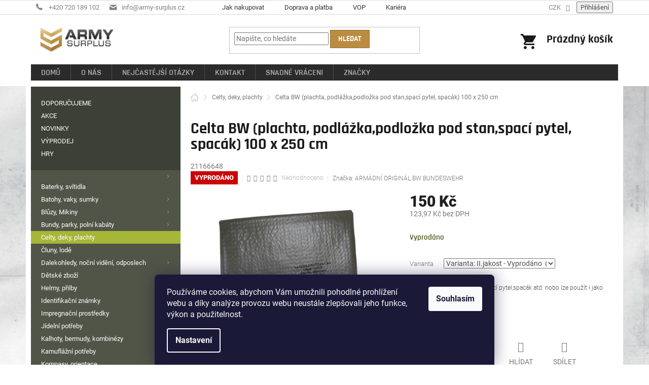

--- FILE ---
content_type: text/html; charset=utf-8
request_url: https://www.army-surplus.cz/celta-bw--plachta--podlazka-podlozka-pod-stan-spaci-pytel--spacak--100-x-250-cm/
body_size: 43825
content:
<!doctype html><html lang="cs" dir="ltr" class="header-background-light external-fonts-loaded"><head><meta charset="utf-8" /><meta name="viewport" content="width=device-width,initial-scale=1" /><title>Celta BW (plachta, podlážka,podložka pod stan,spací pytel, spacák) 100 x 250 cm - ARMY-SURPLUS</title><link rel="preconnect" href="https://cdn.myshoptet.com" /><link rel="dns-prefetch" href="https://cdn.myshoptet.com" /><link rel="preload" href="https://cdn.myshoptet.com/prj/dist/master/cms/libs/jquery/jquery-1.11.3.min.js" as="script" /><link href="https://cdn.myshoptet.com/prj/dist/master/cms/templates/frontend_templates/shared/css/font-face/roboto.css" rel="stylesheet"><link href="https://cdn.myshoptet.com/prj/dist/master/shop/dist/font-shoptet-11.css.62c94c7785ff2cea73b2.css" rel="stylesheet"><script>
dataLayer = [];
dataLayer.push({'shoptet' : {
    "pageId": 1015,
    "pageType": "productDetail",
    "currency": "CZK",
    "currencyInfo": {
        "decimalSeparator": ",",
        "exchangeRate": 1,
        "priceDecimalPlaces": 2,
        "symbol": "K\u010d",
        "symbolLeft": 0,
        "thousandSeparator": " "
    },
    "language": "cs",
    "projectId": 216251,
    "product": {
        "id": 5887,
        "guid": "16b7d8ce-6a3d-11e8-8216-002590dad85e",
        "hasVariants": true,
        "codes": [
            {
                "code": 21166648
            },
            {
                "code": 211666481
            }
        ],
        "name": "Celta BW (plachta, podl\u00e1\u017eka,podlo\u017eka pod stan,spac\u00ed pytel, spac\u00e1k) 100 x 250 cm",
        "appendix": "",
        "weight": 0,
        "manufacturer": "ARM\u00c1DN\u00cd ORIGIN\u00c1L BW BUNDESWEHR",
        "manufacturerGuid": "1EF5332AEBE266A08F44DA0BA3DED3EE",
        "currentCategory": "Celty, deky, plachty",
        "currentCategoryGuid": "29d8f90a-6ccd-11e9-beb1-002590dad85e",
        "defaultCategory": "Celty, deky, plachty",
        "defaultCategoryGuid": "29d8f90a-6ccd-11e9-beb1-002590dad85e",
        "currency": "CZK",
        "priceWithVat": 150
    },
    "stocks": [
        {
            "id": "ext",
            "title": "Sklad",
            "isDeliveryPoint": 0,
            "visibleOnEshop": 1
        }
    ],
    "cartInfo": {
        "id": null,
        "freeShipping": false,
        "freeShippingFrom": 3500,
        "leftToFreeGift": {
            "formattedPrice": "0 K\u010d",
            "priceLeft": 0
        },
        "freeGift": false,
        "leftToFreeShipping": {
            "priceLeft": 3500,
            "dependOnRegion": 0,
            "formattedPrice": "3 500 K\u010d"
        },
        "discountCoupon": [],
        "getNoBillingShippingPrice": {
            "withoutVat": 0,
            "vat": 0,
            "withVat": 0
        },
        "cartItems": [],
        "taxMode": "ORDINARY"
    },
    "cart": [],
    "customer": {
        "priceRatio": 1,
        "priceListId": 1,
        "groupId": null,
        "registered": false,
        "mainAccount": false
    }
}});
dataLayer.push({'cookie_consent' : {
    "marketing": "denied",
    "analytics": "denied"
}});
document.addEventListener('DOMContentLoaded', function() {
    shoptet.consent.onAccept(function(agreements) {
        if (agreements.length == 0) {
            return;
        }
        dataLayer.push({
            'cookie_consent' : {
                'marketing' : (agreements.includes(shoptet.config.cookiesConsentOptPersonalisation)
                    ? 'granted' : 'denied'),
                'analytics': (agreements.includes(shoptet.config.cookiesConsentOptAnalytics)
                    ? 'granted' : 'denied')
            },
            'event': 'cookie_consent'
        });
    });
});
</script>

<!-- Google Tag Manager -->
<script>(function(w,d,s,l,i){w[l]=w[l]||[];w[l].push({'gtm.start':
new Date().getTime(),event:'gtm.js'});var f=d.getElementsByTagName(s)[0],
j=d.createElement(s),dl=l!='dataLayer'?'&l='+l:'';j.async=true;j.src=
'https://www.googletagmanager.com/gtm.js?id='+i+dl;f.parentNode.insertBefore(j,f);
})(window,document,'script','dataLayer','GTM-MXNZBDF');</script>
<!-- End Google Tag Manager -->

<meta property="og:type" content="website"><meta property="og:site_name" content="army-surplus.cz"><meta property="og:url" content="https://www.army-surplus.cz/celta-bw--plachta--podlazka-podlozka-pod-stan-spaci-pytel--spacak--100-x-250-cm/"><meta property="og:title" content="Celta BW (plachta, podlážka,podložka pod stan,spací pytel, spacák) 100 x 250 cm - ARMY-SURPLUS"><meta name="author" content="ARMY-SURPLUS"><meta name="web_author" content="Shoptet.cz"><meta name="dcterms.rightsHolder" content="www.army-surplus.cz"><meta name="robots" content="index,follow"><meta property="og:image" content="https://cdn.myshoptet.com/usr/www.army-surplus.cz/user/shop/big/5887_celta-bw--plachta--podlazka-podlozka-pod-stan-spaci-pytel--spacak--100-x-250-cm.jpg?62129892"><meta property="og:description" content="Celta BW (plachta, podlážka,podložka pod stan,spací pytel, spacák) 100 x 250 cm. Podložka izolační pod stan,spací pytel,spacák atd. nobo lze použít i jako improvizovaný přístřešek."><meta name="description" content="Celta BW (plachta, podlážka,podložka pod stan,spací pytel, spacák) 100 x 250 cm. Podložka izolační pod stan,spací pytel,spacák atd. nobo lze použít i jako improvizovaný přístřešek."><meta name="google-site-verification" content="G-fBVHZUfQj-e21kgnCVxdzbq-atkUFLyQMrG2Dc4sc"><meta property="product:price:amount" content="150"><meta property="product:price:currency" content="CZK"><style>:root {--color-primary: #a6b637;--color-primary-h: 68;--color-primary-s: 54%;--color-primary-l: 46%;--color-primary-hover: #7f8220;--color-primary-hover-h: 62;--color-primary-hover-s: 60%;--color-primary-hover-l: 32%;--color-secondary: #a6b637;--color-secondary-h: 68;--color-secondary-s: 54%;--color-secondary-l: 46%;--color-secondary-hover: #7f8220;--color-secondary-hover-h: 62;--color-secondary-hover-s: 60%;--color-secondary-hover-l: 32%;--color-tertiary: #ba8c42;--color-tertiary-h: 37;--color-tertiary-s: 48%;--color-tertiary-l: 49%;--color-tertiary-hover: #997033;--color-tertiary-hover-h: 36;--color-tertiary-hover-s: 50%;--color-tertiary-hover-l: 40%;--color-header-background: #ffffff;--template-font: "Roboto";--template-headings-font: "Roboto";--header-background-url: none;--cookies-notice-background: #1A1937;--cookies-notice-color: #F8FAFB;--cookies-notice-button-hover: #f5f5f5;--cookies-notice-link-hover: #27263f;--templates-update-management-preview-mode-content: "Náhled aktualizací šablony je aktivní pro váš prohlížeč."}</style>
    
    <link href="https://cdn.myshoptet.com/prj/dist/master/shop/dist/main-11.less.fcb4a42d7bd8a71b7ee2.css" rel="stylesheet" />
        
    <script>var shoptet = shoptet || {};</script>
    <script src="https://cdn.myshoptet.com/prj/dist/master/shop/dist/main-3g-header.js.05f199e7fd2450312de2.js"></script>
<!-- User include --><!-- api 422(76) html code header -->
<link rel="stylesheet" href="https://cdn.myshoptet.com/usr/api2.dklab.cz/user/documents/_doplnky/odpocet/216251/1328/216251_1328.css" type="text/css" /><style>
        :root {            
            --dklab-countdown-category-text-color: #FFFFFF;
            --dklab-countdown-detail-text-color: #FFFFFF;
            --dklab-countdown-background-lower-color: #666666;
            --dklab-countdown-background-upper-color: #282828;
            --dklab-countdown-background-lower-color-detail: #666666;
            --dklab-countdown-background-upper-color-detail: #282828;
            --dklab-countdown-carousel-text-color: #FFFFFF;            
            --dklab-countdown-radius: 0px;
            --dklab-countdown-carousel-background-color: #2D58FF;
        }
        </style>
<!-- api 473(125) html code header -->

                <style>
                    #order-billing-methods .radio-wrapper[data-guid="6dc94274-6dd5-11ef-a91e-226f2012f461"]:not(.cgapplepay), #order-billing-methods .radio-wrapper[data-guid="6dd42225-6dd5-11ef-a91e-226f2012f461"]:not(.cggooglepay), #order-billing-methods .radio-wrapper[data-guid="6ee1d51b-6dd5-11ef-a91e-226f2012f461"]:not(.cgapplepay), #order-billing-methods .radio-wrapper[data-guid="6eee0686-6dd5-11ef-a91e-226f2012f461"]:not(.cggooglepay) {
                        display: none;
                    }
                </style>
                <script type="text/javascript">
                    document.addEventListener('DOMContentLoaded', function() {
                        if (getShoptetDataLayer('pageType') === 'billingAndShipping') {
                            
                try {
                    if (window.ApplePaySession && window.ApplePaySession.canMakePayments()) {
                        
                        if (document.querySelector('#order-billing-methods .radio-wrapper[data-guid="6dc94274-6dd5-11ef-a91e-226f2012f461"]')) {
                            document.querySelector('#order-billing-methods .radio-wrapper[data-guid="6dc94274-6dd5-11ef-a91e-226f2012f461"]').classList.add('cgapplepay');
                        }
                        

                        if (document.querySelector('#order-billing-methods .radio-wrapper[data-guid="6ee1d51b-6dd5-11ef-a91e-226f2012f461"]')) {
                            document.querySelector('#order-billing-methods .radio-wrapper[data-guid="6ee1d51b-6dd5-11ef-a91e-226f2012f461"]').classList.add('cgapplepay');
                        }
                        
                    }
                } catch (err) {} 
            
                            
                const cgBaseCardPaymentMethod = {
                        type: 'CARD',
                        parameters: {
                            allowedAuthMethods: ["PAN_ONLY", "CRYPTOGRAM_3DS"],
                            allowedCardNetworks: [/*"AMEX", "DISCOVER", "INTERAC", "JCB",*/ "MASTERCARD", "VISA"]
                        }
                };
                
                function cgLoadScript(src, callback)
                {
                    var s,
                        r,
                        t;
                    r = false;
                    s = document.createElement('script');
                    s.type = 'text/javascript';
                    s.src = src;
                    s.onload = s.onreadystatechange = function() {
                        if ( !r && (!this.readyState || this.readyState == 'complete') )
                        {
                            r = true;
                            callback();
                        }
                    };
                    t = document.getElementsByTagName('script')[0];
                    t.parentNode.insertBefore(s, t);
                } 
                
                function cgGetGoogleIsReadyToPayRequest() {
                    return Object.assign(
                        {},
                        {
                            apiVersion: 2,
                            apiVersionMinor: 0
                        },
                        {
                            allowedPaymentMethods: [cgBaseCardPaymentMethod]
                        }
                    );
                }

                function onCgGooglePayLoaded() {
                    let paymentsClient = new google.payments.api.PaymentsClient({environment: 'PRODUCTION'});
                    paymentsClient.isReadyToPay(cgGetGoogleIsReadyToPayRequest()).then(function(response) {
                        if (response.result) {
                            
                        if (document.querySelector('#order-billing-methods .radio-wrapper[data-guid="6dd42225-6dd5-11ef-a91e-226f2012f461"]')) {
                            document.querySelector('#order-billing-methods .radio-wrapper[data-guid="6dd42225-6dd5-11ef-a91e-226f2012f461"]').classList.add('cggooglepay');
                        }
                        

                        if (document.querySelector('#order-billing-methods .radio-wrapper[data-guid="6eee0686-6dd5-11ef-a91e-226f2012f461"]')) {
                            document.querySelector('#order-billing-methods .radio-wrapper[data-guid="6eee0686-6dd5-11ef-a91e-226f2012f461"]').classList.add('cggooglepay');
                        }
                        	 	 	 	 	 
                        }
                    })
                    .catch(function(err) {});
                }
                
                cgLoadScript('https://pay.google.com/gp/p/js/pay.js', onCgGooglePayLoaded);
            
                        }
                    });
                </script> 
                
<!-- service 605(253) html code header -->
<link rel="stylesheet" href="https://cdn.myshoptet.com/usr/shoptet.tomashlad.eu/user/documents/extras/notifications-v2/screen.min.css?v=26"/>

<!-- service 629(277) html code header -->
<link href="https://cdn.myshoptet.com/usr/fvstudio.myshoptet.com/user/documents/addons/topproduct.min.css?22.8.1" rel="stylesheet">

<style>
</style>


<!-- service 1526(1137) html code header -->
<style>
.adulto-cz {
    padding-top: 15px;
    padding-bottom: 15px;
}
</style>
<!-- project html code header -->
<link rel="apple-touch-icon" sizes="180x180" href="/user/documents/img/favicon/apple-touch-icon.png"><link rel="icon" type="image/png" sizes="32x32" href="/user/documents/img/favicon/favicon-32x32.png"><link rel="icon" type="image/png" sizes="16x16" href="/user/documents/img/favicon/favicon-16x16.png"><link rel="manifest" href="/user/documents/img/favicon/site.webmanifest"><link rel="mask-icon" href="/user/documents/img/favicon/safari-pinned-tab.svg" color="#5bbad5"><link rel="shortcut icon" href="/user/documents/img/favicon/favicon.ico"><meta name="msapplication-TileColor" content="#ffffff"><meta name="msapplication-config" content="/user/documents/img/favicon/browserconfig.xml"><meta name="theme-color" content="#ffffff">
<link rel="stylesheet" href="/user/documents/custom_css.css?12052033" type="text/css">
  <style>
    .znamka {
        background-image: url('https://www.armyprerov.com/razba/znamka.png');
        width: 331px;
        height: 177px;
        position: relative;
    }
    input.first {
        background-color: transparent;
        margin-left: 25px;
        margin-top: 23px;
        width: 248px;
        border: none;
        height: 21px;
    }
    input.next {
        background-color: transparent;
        margin-left: 25px;
        margin-top: 4px;
        width: 253px;
        border: none;
        height: 21px;
    }
    #orig {
        display: none;
    }
    .rem {
        position: absolute;
        right: 0px;
        top: 0px;
    }
    .znamka input {
        font-family: monospace;
        font-size: 25px;
    letter-spacing: 2px;
color: #000;
    }
  </style>
 <script type="text/javascript" async>//<![CDATA[
  (function () { var e = document.querySelector("script"), s = document.createElement('script'); s.setAttribute('type', 'text/javascript'); s.setAttribute('async', 'true'); s.setAttribute('src', 'https://www.boxoptima.com/api/script/army-surplus.cz'); e.parentNode.appendChild(s); })();
//]]></script>

<meta name="google-site-verification" content="Csr_IK7Je3py1KVuiRkburZEBFCPGDxTDBUyFx5cQI0" />

<script src="https://eu1-config.doofinder.com/2.x/f8f6d278-688e-44e6-bb80-b43660dffcd3.js" async></script>

<script>
window.addEventListener('DOMContentLoaded', function() {
document.addEventListener('doofinder.cart.add', function(event) {
const { item_id: product_code, amount } = event.detail;
let response = shoptet.cartShared.addToCart({ productCode: product_code, amount: amount });
});
});</script>
<!-- /User include --><link rel="canonical" href="https://www.army-surplus.cz/celta-bw--plachta--podlazka-podlozka-pod-stan-spaci-pytel--spacak--100-x-250-cm/" />    <!-- Global site tag (gtag.js) - Google Analytics -->
    <script async src="https://www.googletagmanager.com/gtag/js?id=G-KNKD6LYD4D"></script>
    <script>
        
        window.dataLayer = window.dataLayer || [];
        function gtag(){dataLayer.push(arguments);}
        

                    console.debug('default consent data');

            gtag('consent', 'default', {"ad_storage":"denied","analytics_storage":"denied","ad_user_data":"denied","ad_personalization":"denied","wait_for_update":500});
            dataLayer.push({
                'event': 'default_consent'
            });
        
        gtag('js', new Date());

        
                gtag('config', 'G-KNKD6LYD4D', {"groups":"GA4","send_page_view":false,"content_group":"productDetail","currency":"CZK","page_language":"cs"});
        
                gtag('config', 'AW-972533113', {"allow_enhanced_conversions":true});
        
        
        
        
        
                    gtag('event', 'page_view', {"send_to":"GA4","page_language":"cs","content_group":"productDetail","currency":"CZK"});
        
                gtag('set', 'currency', 'CZK');

        gtag('event', 'view_item', {
            "send_to": "UA",
            "items": [
                {
                    "id": "21166648",
                    "name": "Celta BW (plachta, podl\u00e1\u017eka,podlo\u017eka pod stan,spac\u00ed pytel, spac\u00e1k) 100 x 250 cm",
                    "category": "Celty, deky, plachty",
                                        "brand": "ARM\u00c1DN\u00cd ORIGIN\u00c1L BW BUNDESWEHR",
                                                            "variant": "Varianta: II.jakost",
                                        "price": 123.97
                }
            ]
        });
        
        
        
        
        
                    gtag('event', 'view_item', {"send_to":"GA4","page_language":"cs","content_group":"productDetail","value":123.97,"currency":"CZK","items":[{"item_id":"21166648","item_name":"Celta BW (plachta, podl\u00e1\u017eka,podlo\u017eka pod stan,spac\u00ed pytel, spac\u00e1k) 100 x 250 cm","item_brand":"ARM\u00c1DN\u00cd ORIGIN\u00c1L BW BUNDESWEHR","item_category":"Celty, deky, plachty","item_variant":"21166648~Varianta: II.jakost","price":123.97,"quantity":1,"index":0}]});
        
        
        
        
        
        
        
        document.addEventListener('DOMContentLoaded', function() {
            if (typeof shoptet.tracking !== 'undefined') {
                for (var id in shoptet.tracking.bannersList) {
                    gtag('event', 'view_promotion', {
                        "send_to": "UA",
                        "promotions": [
                            {
                                "id": shoptet.tracking.bannersList[id].id,
                                "name": shoptet.tracking.bannersList[id].name,
                                "position": shoptet.tracking.bannersList[id].position
                            }
                        ]
                    });
                }
            }

            shoptet.consent.onAccept(function(agreements) {
                if (agreements.length !== 0) {
                    console.debug('gtag consent accept');
                    var gtagConsentPayload =  {
                        'ad_storage': agreements.includes(shoptet.config.cookiesConsentOptPersonalisation)
                            ? 'granted' : 'denied',
                        'analytics_storage': agreements.includes(shoptet.config.cookiesConsentOptAnalytics)
                            ? 'granted' : 'denied',
                                                                                                'ad_user_data': agreements.includes(shoptet.config.cookiesConsentOptPersonalisation)
                            ? 'granted' : 'denied',
                        'ad_personalization': agreements.includes(shoptet.config.cookiesConsentOptPersonalisation)
                            ? 'granted' : 'denied',
                        };
                    console.debug('update consent data', gtagConsentPayload);
                    gtag('consent', 'update', gtagConsentPayload);
                    dataLayer.push(
                        { 'event': 'update_consent' }
                    );
                }
            });
        });
    </script>
<!-- Start Srovname.cz Pixel -->
<script type="text/plain" data-cookiecategory="analytics">
    !(function (e, n, t, a, s, o, r) {
        e[a] ||
        (((s = e[a] = function () {
            s.process ? s.process.apply(s, arguments) : s.queue.push(arguments);
        }).queue = []),
            ((o = n.createElement(t)).async = 1),
            (o.src = "https://tracking.srovname.cz/srovnamepixel.js"),
            (o.dataset.srv9 = "1"),
            (r = n.getElementsByTagName(t)[0]).parentNode.insertBefore(o, r));
    })(window, document, "script", "srovname");
    srovname("init", "e971c0cfdea7741bb5d2d9eec763117c");
</script>
<!-- End Srovname.cz Pixel -->
</head><body class="desktop id-1015 in-celty--deky--plachty template-11 type-product type-detail multiple-columns-body columns-3 ums_forms_redesign--off ums_a11y_category_page--on ums_discussion_rating_forms--off ums_flags_display_unification--on ums_a11y_login--on mobile-header-version-0"><noscript>
    <style>
        #header {
            padding-top: 0;
            position: relative !important;
            top: 0;
        }
        .header-navigation {
            position: relative !important;
        }
        .overall-wrapper {
            margin: 0 !important;
        }
        body:not(.ready) {
            visibility: visible !important;
        }
    </style>
    <div class="no-javascript">
        <div class="no-javascript__title">Musíte změnit nastavení vašeho prohlížeče</div>
        <div class="no-javascript__text">Podívejte se na: <a href="https://www.google.com/support/bin/answer.py?answer=23852">Jak povolit JavaScript ve vašem prohlížeči</a>.</div>
        <div class="no-javascript__text">Pokud používáte software na blokování reklam, může být nutné povolit JavaScript z této stránky.</div>
        <div class="no-javascript__text">Děkujeme.</div>
    </div>
</noscript>

        <div id="fb-root"></div>
        <script>
            window.fbAsyncInit = function() {
                FB.init({
//                    appId            : 'your-app-id',
                    autoLogAppEvents : true,
                    xfbml            : true,
                    version          : 'v19.0'
                });
            };
        </script>
        <script async defer crossorigin="anonymous" src="https://connect.facebook.net/cs_CZ/sdk.js"></script>
<!-- Google Tag Manager (noscript) -->
<noscript><iframe src="https://www.googletagmanager.com/ns.html?id=GTM-MXNZBDF"
height="0" width="0" style="display:none;visibility:hidden"></iframe></noscript>
<!-- End Google Tag Manager (noscript) -->

    <div class="siteCookies siteCookies--bottom siteCookies--dark js-siteCookies" role="dialog" data-testid="cookiesPopup" data-nosnippet>
        <div class="siteCookies__form">
            <div class="siteCookies__content">
                <div class="siteCookies__text">
                    <span>Používáme cookies, abychom Vám umožnili pohodlné prohlížení webu a díky analýze provozu webu neustále zlepšovali jeho funkce, výkon a použitelnost.</span>
                </div>
                <p class="siteCookies__links">
                    <button class="siteCookies__link js-cookies-settings" aria-label="Nastavení cookies" data-testid="cookiesSettings">Nastavení</button>
                </p>
            </div>
            <div class="siteCookies__buttonWrap">
                                <button class="siteCookies__button js-cookiesConsentSubmit" value="all" aria-label="Přijmout cookies" data-testid="buttonCookiesAccept">Souhlasím</button>
            </div>
        </div>
        <script>
            document.addEventListener("DOMContentLoaded", () => {
                const siteCookies = document.querySelector('.js-siteCookies');
                document.addEventListener("scroll", shoptet.common.throttle(() => {
                    const st = document.documentElement.scrollTop;
                    if (st > 1) {
                        siteCookies.classList.add('siteCookies--scrolled');
                    } else {
                        siteCookies.classList.remove('siteCookies--scrolled');
                    }
                }, 100));
            });
        </script>
    </div>
<a href="#content" class="skip-link sr-only">Přejít na obsah</a><div class="overall-wrapper"><div class="user-action"><div class="container">
    <div class="user-action-in">
                    <div id="login" class="user-action-login popup-widget login-widget" role="dialog" aria-labelledby="loginHeading">
        <div class="popup-widget-inner">
                            <h2 id="loginHeading">Přihlášení k vašemu účtu</h2><div id="customerLogin"><form action="/action/Customer/Login/" method="post" id="formLoginIncluded" class="csrf-enabled formLogin" data-testid="formLogin"><input type="hidden" name="referer" value="" /><div class="form-group"><div class="input-wrapper email js-validated-element-wrapper no-label"><input type="email" name="email" class="form-control" autofocus placeholder="E-mailová adresa (např. jan@novak.cz)" data-testid="inputEmail" autocomplete="email" required /></div></div><div class="form-group"><div class="input-wrapper password js-validated-element-wrapper no-label"><input type="password" name="password" class="form-control" placeholder="Heslo" data-testid="inputPassword" autocomplete="current-password" required /><span class="no-display">Nemůžete vyplnit toto pole</span><input type="text" name="surname" value="" class="no-display" /></div></div><div class="form-group"><div class="login-wrapper"><button type="submit" class="btn btn-secondary btn-text btn-login" data-testid="buttonSubmit">Přihlásit se</button><div class="password-helper"><a href="/registrace/" data-testid="signup" rel="nofollow">Nová registrace</a><a href="/klient/zapomenute-heslo/" rel="nofollow">Zapomenuté heslo</a></div></div></div><div class="social-login-buttons"><div class="social-login-buttons-divider"><span>nebo</span></div><div class="form-group"><a href="/action/Social/login/?provider=Seznam" class="login-btn seznam" rel="nofollow"><span class="login-seznam-icon"></span><strong>Přihlásit se přes Seznam</strong></a></div></div></form>
</div>                    </div>
    </div>

                            <div id="cart-widget" class="user-action-cart popup-widget cart-widget loader-wrapper" data-testid="popupCartWidget" role="dialog" aria-hidden="true">
    <div class="popup-widget-inner cart-widget-inner place-cart-here">
        <div class="loader-overlay">
            <div class="loader"></div>
        </div>
    </div>

    <div class="cart-widget-button">
        <a href="/kosik/" class="btn btn-conversion" id="continue-order-button" rel="nofollow" data-testid="buttonNextStep">Pokračovat do košíku</a>
    </div>
</div>
            </div>
</div>
</div><div class="top-navigation-bar" data-testid="topNavigationBar">

    <div class="container">

        <div class="top-navigation-contacts">
            <strong>Zákaznická podpora:</strong><a href="tel:+420720189102" class="project-phone" aria-label="Zavolat na +420720189102" data-testid="contactboxPhone"><span>+420 720 189 102</span></a><a href="mailto:info@army-surplus.cz" class="project-email" data-testid="contactboxEmail"><span>info@army-surplus.cz</span></a>        </div>

                            <div class="top-navigation-menu">
                <div class="top-navigation-menu-trigger"></div>
                <ul class="top-navigation-bar-menu">
                                            <li class="top-navigation-menu-item-27">
                            <a href="/jak-nakupovat/">Jak nakupovat</a>
                        </li>
                                            <li class="top-navigation-menu-item-691">
                            <a href="/doprava-a-platba/">Doprava a platba</a>
                        </li>
                                            <li class="top-navigation-menu-item-39">
                            <a href="/vop/">VOP</a>
                        </li>
                                            <li class="top-navigation-menu-item-694">
                            <a href="/kariera/">Kariéra</a>
                        </li>
                                    </ul>
                <ul class="top-navigation-bar-menu-helper"></ul>
            </div>
        
        <div class="top-navigation-tools top-navigation-tools--language">
            <div class="responsive-tools">
                <a href="#" class="toggle-window" data-target="search" aria-label="Hledat" data-testid="linkSearchIcon"></a>
                                                            <a href="#" class="toggle-window" data-target="login"></a>
                                                    <a href="#" class="toggle-window" data-target="navigation" aria-label="Menu" data-testid="hamburgerMenu"></a>
            </div>
                <div class="dropdown">
        <span>Ceny v:</span>
        <button id="topNavigationDropdown" type="button" data-toggle="dropdown" aria-haspopup="true" aria-expanded="false">
            CZK
            <span class="caret"></span>
        </button>
        <ul class="dropdown-menu" aria-labelledby="topNavigationDropdown"><li><a href="/action/Currency/changeCurrency/?currencyCode=CZK" rel="nofollow">CZK</a></li><li><a href="/action/Currency/changeCurrency/?currencyCode=EUR" rel="nofollow">EUR</a></li></ul>
    </div>
            <button class="top-nav-button top-nav-button-login toggle-window" type="button" data-target="login" aria-haspopup="dialog" aria-controls="login" aria-expanded="false" data-testid="signin"><span>Přihlášení</span></button>        </div>

    </div>

</div>
<header id="header"><div class="container navigation-wrapper">
    <div class="header-top">
        <div class="site-name-wrapper">
            <div class="site-name"><a href="/" data-testid="linkWebsiteLogo"><img src="https://cdn.myshoptet.com/usr/www.army-surplus.cz/user/logos/logo2x.jpg" alt="ARMY-SURPLUS" fetchpriority="low" /></a></div>        </div>
        <div class="search" itemscope itemtype="https://schema.org/WebSite">
            <meta itemprop="headline" content="Celty, deky, plachty"/><meta itemprop="url" content="https://www.army-surplus.cz"/><meta itemprop="text" content="Celta BW (plachta, podlážka,podložka pod stan,spací pytel, spacák) 100 x 250 cm. Podložka izolační pod stan,spací pytel,spacák atd. nobo lze použít i jako improvizovaný přístřešek."/>            <form action="/action/ProductSearch/prepareString/" method="post"
    id="formSearchForm" class="search-form compact-form js-search-main"
    itemprop="potentialAction" itemscope itemtype="https://schema.org/SearchAction" data-testid="searchForm">
    <fieldset>
        <meta itemprop="target"
            content="https://www.army-surplus.cz/vyhledavani/?string={string}"/>
        <input type="hidden" name="language" value="cs"/>
        
            
<input
    type="search"
    name="string"
        class="query-input form-control search-input js-search-input"
    placeholder="Napište, co hledáte"
    autocomplete="off"
    required
    itemprop="query-input"
    aria-label="Vyhledávání"
    data-testid="searchInput"
>
            <button type="submit" class="btn btn-default" data-testid="searchBtn">Hledat</button>
        
    </fieldset>
</form>
        </div>
        <div class="navigation-buttons">
                
    <a href="/kosik/" class="btn btn-icon toggle-window cart-count" data-target="cart" data-hover="true" data-redirect="true" data-testid="headerCart" rel="nofollow" aria-haspopup="dialog" aria-expanded="false" aria-controls="cart-widget">
        
                <span class="sr-only">Nákupní košík</span>
        
            <span class="cart-price visible-lg-inline-block" data-testid="headerCartPrice">
                                    Prázdný košík                            </span>
        
    
            </a>
        </div>
    </div>
    <nav id="navigation" aria-label="Hlavní menu" data-collapsible="true"><div class="navigation-in menu"><ul class="menu-level-1" role="menubar" data-testid="headerMenuItems"><li class="menu-item-external-40" role="none"><a href="/" data-testid="headerMenuItem" role="menuitem" aria-expanded="false"><b>Domů</b></a></li>
<li class="menu-item-700" role="none"><a href="/o-nas/" data-testid="headerMenuItem" role="menuitem" aria-expanded="false"><b>O nás</b></a></li>
<li class="menu-item-703" role="none"><a href="/nejcastejsi-otazky/" data-testid="headerMenuItem" role="menuitem" aria-expanded="false"><b>Nejčastější otázky</b></a></li>
<li class="menu-item-29" role="none"><a href="/kontakt/" data-testid="headerMenuItem" role="menuitem" aria-expanded="false"><b>Kontakt</b></a></li>
<li class="menu-item-external-42" role="none"><a href="https://snadnevraceni.cz/army-surplus?_campaign=merchant;banner;army-surplus" data-testid="headerMenuItem" role="menuitem" aria-expanded="false"><b>Snadné vráceni</b></a></li>
<li class="appended-category menu-item-1474" role="none"><a href="/doporucujeme/"><b>DOPORUČUJEME</b></a></li><li class="appended-category menu-item-1471" role="none"><a href="/akce/"><b>AKCE</b></a></li><li class="appended-category menu-item-1477" role="none"><a href="/novinky/"><b>NOVINKY</b></a></li><li class="appended-category menu-item-1333" role="none"><a href="/vyprodej/"><b>VÝPRODEJ</b></a></li><li class="appended-category menu-item-1552" role="none"><a href="/hry-2/"><b>HRY</b></a></li><li class="appended-category menu-item-952 ext" role="none"><a href="/baterky--svitidla/"><b>Baterky, svítidla</b><span class="submenu-arrow" role="menuitem"></span></a><ul class="menu-level-2 menu-level-2-appended" role="menu"><li class="menu-item-1577" role="none"><a href="/akumulatory--monoclanky--powerbanky-nabijecky/" data-testid="headerMenuItem" role="menuitem"><span>Akumulátory, monočlánky, powerbanky,nabíječky</span></a></li><li class="menu-item-955" role="none"><a href="/baterky/" data-testid="headerMenuItem" role="menuitem"><span>Baterky</span></a></li><li class="menu-item-1120" role="none"><a href="/celove-svitilny/" data-testid="headerMenuItem" role="menuitem"><span>Čelové svítilny</span></a></li><li class="menu-item-1147" role="none"><a href="/svitilny-supbeam-acebeam/" data-testid="headerMenuItem" role="menuitem"><span>Svítilny SUPBEAM - ACEBEAM</span></a></li><li class="menu-item-1270" role="none"><a href="/lampy/" data-testid="headerMenuItem" role="menuitem"><span>Lampy</span></a></li><li class="menu-item-1372" role="none"><a href="/ostatni-10/" data-testid="headerMenuItem" role="menuitem"><span>Ostatní</span></a></li><li class="menu-item-1417" role="none"><a href="/doplnky-4/" data-testid="headerMenuItem" role="menuitem"><span>Doplňky</span></a></li></ul></li><li class="appended-category menu-item-790 ext" role="none"><a href="/batohy--vaky--sumky/"><b>Batohy, vaky, sumky</b><span class="submenu-arrow" role="menuitem"></span></a><ul class="menu-level-2 menu-level-2-appended" role="menu"><li class="menu-item-793" role="none"><a href="/sumky--kapsicky/" data-testid="headerMenuItem" role="menuitem"><span>Sumky, kapsičky</span></a></li><li class="menu-item-889" role="none"><a href="/batohy-o-obsahu-do-50l/" data-testid="headerMenuItem" role="menuitem"><span>Batohy o obsahu do 50L</span></a></li><li class="menu-item-943" role="none"><a href="/batohy-o-obsahu-nad-85l/" data-testid="headerMenuItem" role="menuitem"><span>Batohy o obsahu nad 85L</span></a></li><li class="menu-item-1009" role="none"><a href="/vaky--tasky/" data-testid="headerMenuItem" role="menuitem"><span>Vaky, tašky</span></a></li><li class="menu-item-1084" role="none"><a href="/penezenky/" data-testid="headerMenuItem" role="menuitem"><span>Peněženky</span></a></li><li class="menu-item-1153" role="none"><a href="/batohy-o-obsahu-od-50l-do-85l/" data-testid="headerMenuItem" role="menuitem"><span>Batohy o obsahu od 50L do 85L</span></a></li><li class="menu-item-1168" role="none"><a href="/doplnky-2/" data-testid="headerMenuItem" role="menuitem"><span>Doplňky</span></a></li><li class="menu-item-1186" role="none"><a href="/ostatni-6/" data-testid="headerMenuItem" role="menuitem"><span>Ostatní</span></a></li><li class="menu-item-1342" role="none"><a href="/ledvinky/" data-testid="headerMenuItem" role="menuitem"><span>Ledvinky</span></a></li></ul></li><li class="appended-category menu-item-874 ext" role="none"><a href="/bluzy--mikiny/"><b>Blůzy, Mikiny</b><span class="submenu-arrow" role="menuitem"></span></a><ul class="menu-level-2 menu-level-2-appended" role="menu"><li class="menu-item-877" role="none"><a href="/mikiny/" data-testid="headerMenuItem" role="menuitem"><span>Mikiny</span></a></li><li class="menu-item-970" role="none"><a href="/jednobarevne-bluzy/" data-testid="headerMenuItem" role="menuitem"><span>Jednobarevné blůzy</span></a></li><li class="menu-item-994" role="none"><a href="/maskacove-bluzy/" data-testid="headerMenuItem" role="menuitem"><span>Maskáčové blůzy</span></a></li><li class="menu-item-1348" role="none"><a href="/ostatni-prislusenstvi-4/" data-testid="headerMenuItem" role="menuitem"><span>Ostatní příslušenství</span></a></li></ul></li><li class="appended-category menu-item-826 ext" role="none"><a href="/bundy--parky--polni-kabaty/"><b>Bundy, parky, polní kabáty</b><span class="submenu-arrow" role="menuitem"></span></a><ul class="menu-level-2 menu-level-2-appended" role="menu"><li class="menu-item-829" role="none"><a href="/parky--konga/" data-testid="headerMenuItem" role="menuitem"><span>Parky, Konga</span></a></li><li class="menu-item-973" role="none"><a href="/polni-kabaty/" data-testid="headerMenuItem" role="menuitem"><span>Polní kabáty</span></a></li><li class="menu-item-1114" role="none"><a href="/bundy--anoraky/" data-testid="headerMenuItem" role="menuitem"><span>Bundy, Anoraky</span></a></li><li class="menu-item-1195" role="none"><a href="/bundy-nepromokave/" data-testid="headerMenuItem" role="menuitem"><span>Bundy nepromokavé</span></a></li><li class="menu-item-1240" role="none"><a href="/bombery--cwu--aljasky-n2b--n3b/" data-testid="headerMenuItem" role="menuitem"><span>Bombery, CWU, Aljašky N2B, N3B</span></a></li><li class="menu-item-1255" role="none"><a href="/ostatni-prislusenstvi-2/" data-testid="headerMenuItem" role="menuitem"><span>Ostatní příslušenství</span></a></li></ul></li><li class="appended-category menu-item-1015" role="none"><a href="/celty--deky--plachty/"><b>Celty, deky, plachty</b></a></li><li class="appended-category menu-item-1432" role="none"><a href="/cluny--lode/"><b>Čluny, lodě</b></a></li><li class="appended-category menu-item-841 ext" role="none"><a href="/dalekohledy--nocni-videni--odposlech/"><b>Dalekohledy, noční vidění, odposlech</b><span class="submenu-arrow" role="menuitem"></span></a><ul class="menu-level-2 menu-level-2-appended" role="menu"><li class="menu-item-844" role="none"><a href="/dalekohledy/" data-testid="headerMenuItem" role="menuitem"><span>Dalekohledy</span></a></li><li class="menu-item-1453" role="none"><a href="/ostatni-14/" data-testid="headerMenuItem" role="menuitem"><span>Ostatní</span></a></li></ul></li><li class="appended-category menu-item-1231" role="none"><a href="/detske-zbozi/"><b>Dětské zboží</b></a></li><li class="appended-category menu-item-763 ext" role="none"><a href="/helmy--prilby/"><b>Helmy, přilby</b><span class="submenu-arrow" role="menuitem"></span></a><ul class="menu-level-2 menu-level-2-appended" role="menu"><li class="menu-item-766" role="none"><a href="/helmy-takticke/" data-testid="headerMenuItem" role="menuitem"><span>Helmy - Taktické</span></a></li><li class="menu-item-781" role="none"><a href="/helmy-kovove/" data-testid="headerMenuItem" role="menuitem"><span>Helmy - Kovové</span></a></li><li class="menu-item-1183" role="none"><a href="/helmy-ostatni/" data-testid="headerMenuItem" role="menuitem"><span>Helmy - Ostatní</span></a></li><li class="menu-item-1264" role="none"><a href="/kamuflazni-potahy/" data-testid="headerMenuItem" role="menuitem"><span>Kamuflážní potahy</span></a></li><li class="menu-item-1384" role="none"><a href="/ostatni-doplnky/" data-testid="headerMenuItem" role="menuitem"><span>Ostatní doplňky</span></a></li></ul></li><li class="appended-category menu-item-1258 ext" role="none"><a href="/identifikacni-znamky/"><b>Identifikační známky</b><span class="submenu-arrow" role="menuitem"></span></a><ul class="menu-level-2 menu-level-2-appended" role="menu"><li class="menu-item-1261" role="none"><a href="/identifikacni-znamky-ruske/" data-testid="headerMenuItem" role="menuitem"><span>Identifikační známky ruské</span></a></li><li class="menu-item-1336" role="none"><a href="/identifikacni-znamky-2/" data-testid="headerMenuItem" role="menuitem"><span>Identifikační známky</span></a></li></ul></li><li class="appended-category menu-item-1189" role="none"><a href="/impregnacni-prostredky/"><b>Impregnační prostředky</b></a></li><li class="appended-category menu-item-817 ext" role="none"><a href="/jidelni-potreby/"><b>Jídelní potřeby</b><span class="submenu-arrow" role="menuitem"></span></a><ul class="menu-level-2 menu-level-2-appended" role="menu"><li class="menu-item-820" role="none"><a href="/esusy--kotliky/" data-testid="headerMenuItem" role="menuitem"><span>Ešusy, Kotlíky</span></a></li><li class="menu-item-961" role="none"><a href="/pribory--nadobi/" data-testid="headerMenuItem" role="menuitem"><span>Příbory, Nádobí</span></a></li><li class="menu-item-1030" role="none"><a href="/desinfikace-a-uprava-vody/" data-testid="headerMenuItem" role="menuitem"><span>Desinfikace a úprava vody</span></a></li><li class="menu-item-1159" role="none"><a href="/ostatni-5/" data-testid="headerMenuItem" role="menuitem"><span>Ostatní</span></a></li><li class="menu-item-1213" role="none"><a href="/varice--horaky/" data-testid="headerMenuItem" role="menuitem"><span>Vařiče, Hořáky</span></a></li><li class="menu-item-1294" role="none"><a href="/polni-lahve-cutory/" data-testid="headerMenuItem" role="menuitem"><span>Polní láhve - Čutory</span></a></li><li class="menu-item-1351" role="none"><a href="/hydrosystemy--cisteni/" data-testid="headerMenuItem" role="menuitem"><span>Hydrosystémy, Čištění</span></a></li><li class="menu-item-1381" role="none"><a href="/jidelni-sety/" data-testid="headerMenuItem" role="menuitem"><span>Jídelní sety</span></a></li></ul></li><li class="appended-category menu-item-946 ext" role="none"><a href="/kalhoty--bermudy--kombinezy/"><b>Kalhoty, bermudy, kombinézy</b><span class="submenu-arrow" role="menuitem"></span></a><ul class="menu-level-2 menu-level-2-appended" role="menu"><li class="menu-item-949" role="none"><a href="/maskacove-kalhoty/" data-testid="headerMenuItem" role="menuitem"><span>Maskáčové kalhoty</span></a></li><li class="menu-item-1018" role="none"><a href="/bermudy--sortky/" data-testid="headerMenuItem" role="menuitem"><span>Bermudy, Šortky</span></a></li><li class="menu-item-1024" role="none"><a href="/kalhoty-nepromokave/" data-testid="headerMenuItem" role="menuitem"><span>Kalhoty nepromokavé</span></a></li><li class="menu-item-1150" role="none"><a href="/ostatni-4/" data-testid="headerMenuItem" role="menuitem"><span>Ostatní</span></a></li><li class="menu-item-1249" role="none"><a href="/jednobarevne-kalhoty/" data-testid="headerMenuItem" role="menuitem"><span>Jednobarevné kalhoty</span></a></li><li class="menu-item-1309" role="none"><a href="/zateplene-kalhoty/" data-testid="headerMenuItem" role="menuitem"><span>Zateplené kalhoty</span></a></li><li class="menu-item-1321" role="none"><a href="/kombinezy/" data-testid="headerMenuItem" role="menuitem"><span>Kombinézy</span></a></li><li class="menu-item-1465" role="none"><a href="/teplaky/" data-testid="headerMenuItem" role="menuitem"><span>Tepláky</span></a></li></ul></li><li class="appended-category menu-item-919 ext" role="none"><a href="/kamuflazni-potreby/"><b>Kamuflážní potřeby</b><span class="submenu-arrow" role="menuitem"></span></a><ul class="menu-level-2 menu-level-2-appended" role="menu"><li class="menu-item-922" role="none"><a href="/kamuflazni-barvy/" data-testid="headerMenuItem" role="menuitem"><span>Kamuflážní barvy</span></a></li><li class="menu-item-1039" role="none"><a href="/kamuflazni-pasky/" data-testid="headerMenuItem" role="menuitem"><span>Kamuflážní pásky</span></a></li><li class="menu-item-1204" role="none"><a href="/maskovaci-site/" data-testid="headerMenuItem" role="menuitem"><span>Maskovací sítě</span></a></li><li class="menu-item-1441" role="none"><a href="/kamuflazni-prevlecniky/" data-testid="headerMenuItem" role="menuitem"><span>Kamuflážní převlečníky</span></a></li></ul></li><li class="appended-category menu-item-892 ext" role="none"><a href="/kompasy--orientace-hodinky/"><b>Kompasy, orientace</b><span class="submenu-arrow" role="menuitem"></span></a><ul class="menu-level-2 menu-level-2-appended" role="menu"><li class="menu-item-916" role="none"><a href="/kompasy--buzoly/" data-testid="headerMenuItem" role="menuitem"><span>Kompasy, Buzoly</span></a></li><li class="menu-item-895" role="none"><a href="/doplnky/" data-testid="headerMenuItem" role="menuitem"><span>Doplňky</span></a></li></ul></li><li class="appended-category menu-item-853 ext" role="none"><a href="/klobouky--cepice/"><b>Klobouky, čepice</b><span class="submenu-arrow" role="menuitem"></span></a><ul class="menu-level-2 menu-level-2-appended" role="menu"><li class="menu-item-856" role="none"><a href="/zimni-cepice/" data-testid="headerMenuItem" role="menuitem"><span>Zimní čepice</span></a></li><li class="menu-item-982" role="none"><a href="/cepice/" data-testid="headerMenuItem" role="menuitem"><span>Čepice</span></a></li><li class="menu-item-1051" role="none"><a href="/ksiltovky/" data-testid="headerMenuItem" role="menuitem"><span>Kšiltovky</span></a></li><li class="menu-item-1099" role="none"><a href="/lodicky/" data-testid="headerMenuItem" role="menuitem"><span>Lodičky</span></a></li><li class="menu-item-1129" role="none"><a href="/barety/" data-testid="headerMenuItem" role="menuitem"><span>Barety</span></a></li><li class="menu-item-1156" role="none"><a href="/brigadyrky/" data-testid="headerMenuItem" role="menuitem"><span>Brigadýrky</span></a></li><li class="menu-item-1285" role="none"><a href="/jungle-klobouky/" data-testid="headerMenuItem" role="menuitem"><span>Jungle klobouky</span></a></li><li class="menu-item-1423" role="none"><a href="/australske-klobouky/" data-testid="headerMenuItem" role="menuitem"><span>Australské klobouky</span></a></li></ul></li><li class="appended-category menu-item-811 ext" role="none"><a href="/komplety--kalhoty-bluzy/"><b>Komplety (kalhoty + blůzy)</b><span class="submenu-arrow" role="menuitem"></span></a><ul class="menu-level-2 menu-level-2-appended" role="menu"><li class="menu-item-814" role="none"><a href="/gore-tex-3-laminat/" data-testid="headerMenuItem" role="menuitem"><span>GORE-TEX 3 Laminát</span></a></li><li class="menu-item-934" role="none"><a href="/maskacove/" data-testid="headerMenuItem" role="menuitem"><span>Maskáčové</span></a></li><li class="menu-item-1324" role="none"><a href="/jednobarevne-2/" data-testid="headerMenuItem" role="menuitem"><span>Jednobarevné</span></a></li><li class="menu-item-1414" role="none"><a href="/zimni-prevlecniky/" data-testid="headerMenuItem" role="menuitem"><span>Zimní převlečníky</span></a></li></ul></li><li class="appended-category menu-item-1087 ext" role="none"><a href="/kosile/"><b>Košile</b><span class="submenu-arrow" role="menuitem"></span></a><ul class="menu-level-2 menu-level-2-appended" role="menu"><li class="menu-item-1090" role="none"><a href="/jednobarevne/" data-testid="headerMenuItem" role="menuitem"><span>Jednobarevné</span></a></li><li class="menu-item-1207" role="none"><a href="/maskacove-2/" data-testid="headerMenuItem" role="menuitem"><span>Maskáčové</span></a></li></ul></li><li class="appended-category menu-item-868 ext" role="none"><a href="/kukly--oblicejove-masky/"><b>Kukly, obličejové masky</b><span class="submenu-arrow" role="menuitem"></span></a><ul class="menu-level-2 menu-level-2-appended" role="menu"><li class="menu-item-871" role="none"><a href="/kukly-ostatni/" data-testid="headerMenuItem" role="menuitem"><span>Kukly ostatní</span></a></li><li class="menu-item-1219" role="none"><a href="/kukly-letni/" data-testid="headerMenuItem" role="menuitem"><span>Kukly letní</span></a></li><li class="menu-item-1027" role="none"><a href="/kukly-pletene/" data-testid="headerMenuItem" role="menuitem"><span>Kukly pletené</span></a></li></ul></li><li class="appended-category menu-item-1225 ext" role="none"><a href="/lana--snury--provazy--karabiny/"><b>Lana, šňůry, provazy, karabiny</b><span class="submenu-arrow" role="menuitem"></span></a><ul class="menu-level-2 menu-level-2-appended" role="menu"><li class="menu-item-1228" role="none"><a href="/karabiny/" data-testid="headerMenuItem" role="menuitem"><span>Karabiny</span></a></li><li class="menu-item-1303" role="none"><a href="/lana--snury--provazy/" data-testid="headerMenuItem" role="menuitem"><span>Lana, šňůry, provazy</span></a></li></ul></li><li class="appended-category menu-item-1363 ext" role="none"><a href="/latky--metraz--povleceni/"><b>Látky, metráž, povlečení</b><span class="submenu-arrow" role="menuitem"></span></a><ul class="menu-level-2 menu-level-2-appended" role="menu"><li class="menu-item-1366" role="none"><a href="/ostatni-9/" data-testid="headerMenuItem" role="menuitem"><span>Ostatní</span></a></li></ul></li><li class="appended-category menu-item-907 ext" role="none"><a href="/lopatky--pilky--sekyrky/"><b>Lopatky, pilky, sekyrky</b><span class="submenu-arrow" role="menuitem"></span></a><ul class="menu-level-2 menu-level-2-appended" role="menu"><li class="menu-item-910" role="none"><a href="/pily--pilky/" data-testid="headerMenuItem" role="menuitem"><span>Pily, pilky</span></a></li><li class="menu-item-931" role="none"><a href="/polni-lopatky--krompace/" data-testid="headerMenuItem" role="menuitem"><span>Polní lopatky, Krompáče</span></a></li><li class="menu-item-1330" role="none"><a href="/sekyrky/" data-testid="headerMenuItem" role="menuitem"><span>Sekyrky</span></a></li><li class="menu-item-1354" role="none"><a href="/ostatni-8/" data-testid="headerMenuItem" role="menuitem"><span>Ostatní</span></a></li></ul></li><li class="appended-category menu-item-775 ext" role="none"><a href="/nasivky--medaile/"><b>Nášivky, medaile</b><span class="submenu-arrow" role="menuitem"></span></a><ul class="menu-level-2 menu-level-2-appended" role="menu"><li class="menu-item-778" role="none"><a href="/specialni-nabidka-zakazkove-vysivani/" data-testid="headerMenuItem" role="menuitem"><span>Speciální nabídka - Zakázkové vyšívání</span></a></li><li class="menu-item-1000" role="none"><a href="/nasivky-ruzne/" data-testid="headerMenuItem" role="menuitem"><span>Nášivky - Různé</span></a></li><li class="menu-item-1093" role="none"><a href="/nasivky-krevni-skupiny/" data-testid="headerMenuItem" role="menuitem"><span>Nášivky - Krevní skupiny</span></a></li><li class="menu-item-1108" role="none"><a href="/nasivky-velka-britanie/" data-testid="headerMenuItem" role="menuitem"><span>Nášivky - Velká Británie</span></a></li><li class="menu-item-1135" role="none"><a href="/nasivky-amerika/" data-testid="headerMenuItem" role="menuitem"><span>Nášivky - Amerika</span></a></li><li class="menu-item-1144" role="none"><a href="/nasivky-nazehlovaci/" data-testid="headerMenuItem" role="menuitem"><span>Nášivky - Nažehlovací</span></a></li><li class="menu-item-1222" role="none"><a href="/nasivky-nemecko/" data-testid="headerMenuItem" role="menuitem"><span>Nášivky - Německo</span></a></li><li class="menu-item-1300" role="none"><a href="/nasivky-ceska-republika/" data-testid="headerMenuItem" role="menuitem"><span>Nášivky - Česká republika</span></a></li><li class="menu-item-1315" role="none"><a href="/medaile/" data-testid="headerMenuItem" role="menuitem"><span>Medaile</span></a></li><li class="menu-item-1369" role="none"><a href="/nasivky-ostatni-mix/" data-testid="headerMenuItem" role="menuitem"><span>Nášivky - Ostatní mix</span></a></li></ul></li><li class="appended-category menu-item-925 ext" role="none"><a href="/noze--naradi--multifunkcni-kleste/"><b>Nože, nářadí, multifunkční kleště</b><span class="submenu-arrow" role="menuitem"></span></a><ul class="menu-level-2 menu-level-2-appended" role="menu"><li class="menu-item-928" role="none"><a href="/specialni-noze/" data-testid="headerMenuItem" role="menuitem"><span>Speciální nože</span></a></li><li class="menu-item-1012" role="none"><a href="/macety--mece/" data-testid="headerMenuItem" role="menuitem"><span>Mačety, Meče</span></a></li><li class="menu-item-1063" role="none"><a href="/zaviraci-a-kapesni-noze/" data-testid="headerMenuItem" role="menuitem"><span>Zavírací a kapesní nože</span></a></li><li class="menu-item-1066" role="none"><a href="/vystrelovaci-noze/" data-testid="headerMenuItem" role="menuitem"><span>Vystřelovací nože</span></a></li><li class="menu-item-1069" role="none"><a href="/multifunkcni-kleste/" data-testid="headerMenuItem" role="menuitem"><span>Multifunkční kleště</span></a></li><li class="menu-item-1078" role="none"><a href="/armadni-noze--dyky/" data-testid="headerMenuItem" role="menuitem"><span>Armádní nože, dýky</span></a></li><li class="menu-item-1117" role="none"><a href="/multifunkcni-noze/" data-testid="headerMenuItem" role="menuitem"><span>Multifunkční nože</span></a></li><li class="menu-item-1210" role="none"><a href="/vrhaci-noze-a-hvezdice/" data-testid="headerMenuItem" role="menuitem"><span>Vrhací nože a hvězdice</span></a></li><li class="menu-item-1216" role="none"><a href="/dyky/" data-testid="headerMenuItem" role="menuitem"><span>Dýky</span></a></li><li class="menu-item-1237" role="none"><a href="/doplnky-3/" data-testid="headerMenuItem" role="menuitem"><span>Doplňky</span></a></li><li class="menu-item-1279" role="none"><a href="/bodaky--bajonety/" data-testid="headerMenuItem" role="menuitem"><span>Bodáky, Bajonety</span></a></li><li class="menu-item-1378" role="none"><a href="/savle/" data-testid="headerMenuItem" role="menuitem"><span>Šavle</span></a></li></ul></li><li class="appended-category menu-item-1003 ext" role="none"><a href="/obranne-prostredky-sebeobrana/"><b>Obranné prostředky - sebeobrana</b><span class="submenu-arrow" role="menuitem"></span></a><ul class="menu-level-2 menu-level-2-appended" role="menu"><li class="menu-item-1006" role="none"><a href="/obranne-slzotvorne-prostredky/" data-testid="headerMenuItem" role="menuitem"><span>Obranné slzotvorné prostředky</span></a></li><li class="menu-item-1060" role="none"><a href="/pouta--prislusenstvi/" data-testid="headerMenuItem" role="menuitem"><span>Pouta, příslušenství</span></a></li><li class="menu-item-1075" role="none"><a href="/takticka-pera/" data-testid="headerMenuItem" role="menuitem"><span>Taktická pera</span></a></li><li class="menu-item-1072" role="none"><a href="/elektricke-paralyzery--prislusenstvi/" data-testid="headerMenuItem" role="menuitem"><span>Elektrické paralyzéry, příslušenství</span></a></li><li class="menu-item-1126" role="none"><a href="/boxery/" data-testid="headerMenuItem" role="menuitem"><span>Boxery</span></a></li><li class="menu-item-1339" role="none"><a href="/tonfy-teleskopicke-obusky--prislusenstvi/" data-testid="headerMenuItem" role="menuitem"><span>Tonfy - Teleskopické obušky, příslušenství</span></a></li></ul></li><li class="appended-category menu-item-862 ext" role="none"><a href="/obuv--ponozky--prislusenstvi/"><b>Obuv, ponožky, příslušenství</b><span class="submenu-arrow" role="menuitem"></span></a><ul class="menu-level-2 menu-level-2-appended" role="menu"><li class="menu-item-865" role="none"><a href="/ostatni-prislusenstvi/" data-testid="headerMenuItem" role="menuitem"><span>Ostatní příslušenství</span></a></li><li class="menu-item-940" role="none"><a href="/ponozky/" data-testid="headerMenuItem" role="menuitem"><span>Ponožky</span></a></li><li class="menu-item-1123" role="none"><a href="/obuv-polni/" data-testid="headerMenuItem" role="menuitem"><span>Obuv polní</span></a></li><li class="menu-item-1252" role="none"><a href="/stelka--vlozky/" data-testid="headerMenuItem" role="menuitem"><span>Stélka, vložky</span></a></li><li class="menu-item-1288" role="none"><a href="/obuv-nizka/" data-testid="headerMenuItem" role="menuitem"><span>Obuv nízká</span></a></li><li class="menu-item-1429" role="none"><a href="/obuv-zimni/" data-testid="headerMenuItem" role="menuitem"><span>Obuv zimní</span></a></li><li class="menu-item-1447" role="none"><a href="/cistici-prostredky/" data-testid="headerMenuItem" role="menuitem"><span>Čistící prostředky</span></a></li></ul></li><li class="appended-category menu-item-847 ext" role="none"><a href="/odznaky--vylozky--hodnosti/"><b>Odznaky, výložky, hodnosti</b><span class="submenu-arrow" role="menuitem"></span></a><ul class="menu-level-2 menu-level-2-appended" role="menu"><li class="menu-item-850" role="none"><a href="/odznaky-britska-armada/" data-testid="headerMenuItem" role="menuitem"><span>Odznaky - Britská armáda</span></a></li><li class="menu-item-886" role="none"><a href="/odznaky-ostatni/" data-testid="headerMenuItem" role="menuitem"><span>Odznaky - Ostatní</span></a></li><li class="menu-item-913" role="none"><a href="/odznaky-americka-armada/" data-testid="headerMenuItem" role="menuitem"><span>Odznaky - Americká armáda</span></a></li><li class="menu-item-937" role="none"><a href="/odznaky-ceska-armada/" data-testid="headerMenuItem" role="menuitem"><span>Odznaky - Česká armáda</span></a></li><li class="menu-item-1165" role="none"><a href="/odznaky-nemecka-armada/" data-testid="headerMenuItem" role="menuitem"><span>Odznaky - Německá armáda</span></a></li><li class="menu-item-1291" role="none"><a href="/hodnosti/" data-testid="headerMenuItem" role="menuitem"><span>Hodnosti</span></a></li><li class="menu-item-1462" role="none"><a href="/plakety/" data-testid="headerMenuItem" role="menuitem"><span>Plakety</span></a></li></ul></li><li class="appended-category menu-item-1033 ext" role="none"><a href="/ochranne-pomucky--prislusenstvi/"><b>Ochranné pomůcky, příslušenství</b><span class="submenu-arrow" role="menuitem"></span></a><ul class="menu-level-2 menu-level-2-appended" role="menu"><li class="menu-item-1036" role="none"><a href="/ochrana-proti-hmyzu/" data-testid="headerMenuItem" role="menuitem"><span>Ochrana proti hmyzu</span></a></li><li class="menu-item-1198" role="none"><a href="/ochrana-koncetin-a-kloubu/" data-testid="headerMenuItem" role="menuitem"><span>Ochrana končetin a kloubů</span></a></li><li class="menu-item-1306" role="none"><a href="/ochrana-zraku/" data-testid="headerMenuItem" role="menuitem"><span>Ochrana zraku</span></a></li><li class="menu-item-1375" role="none"><a href="/ochrana-sluchu/" data-testid="headerMenuItem" role="menuitem"><span>Ochrana sluchu</span></a></li><li class="menu-item-1390" role="none"><a href="/ostatni-11/" data-testid="headerMenuItem" role="menuitem"><span>Ostatní</span></a></li></ul></li><li class="appended-category menu-item-901 ext" role="none"><a href="/ohrivace--zapalovace/"><b>Ohřívače, zapalovače</b><span class="submenu-arrow" role="menuitem"></span></a><ul class="menu-level-2 menu-level-2-appended" role="menu"><li class="menu-item-904" role="none"><a href="/survival-startery--podpalovace--zapalky/" data-testid="headerMenuItem" role="menuitem"><span>Survival startéry, Podpalovače, Zápalky</span></a></li><li class="menu-item-1393" role="none"><a href="/ostatni-doplnky-2/" data-testid="headerMenuItem" role="menuitem"><span>Ostatní doplňky</span></a></li><li class="menu-item-1438" role="none"><a href="/telesne-ohrivace/" data-testid="headerMenuItem" role="menuitem"><span>Tělesné ohřívače</span></a></li></ul></li><li class="appended-category menu-item-985 ext" role="none"><a href="/opasky--ksandy--treky/"><b>Opasky, kšandy, treky</b><span class="submenu-arrow" role="menuitem"></span></a><ul class="menu-level-2 menu-level-2-appended" role="menu"><li class="menu-item-988" role="none"><a href="/opasky-siroke/" data-testid="headerMenuItem" role="menuitem"><span>Opasky široké</span></a></li><li class="menu-item-1021" role="none"><a href="/ksandy-sle/" data-testid="headerMenuItem" role="menuitem"><span>Kšandy - Šle</span></a></li><li class="menu-item-1096" role="none"><a href="/prezky/" data-testid="headerMenuItem" role="menuitem"><span>Přezky</span></a></li><li class="menu-item-1102" role="none"><a href="/opasky-tenke/" data-testid="headerMenuItem" role="menuitem"><span>Opasky tenké</span></a></li><li class="menu-item-1357" role="none"><a href="/treky--popruhy/" data-testid="headerMenuItem" role="menuitem"><span>Treky, Popruhy</span></a></li><li class="menu-item-1399" role="none"><a href="/ostatni-12/" data-testid="headerMenuItem" role="menuitem"><span>Ostatní</span></a></li></ul></li><li class="appended-category menu-item-757 ext" role="none"><a href="/ostatni-vybaveni/"><b>Ostatní vybavení</b><span class="submenu-arrow" role="menuitem"></span></a><ul class="menu-level-2 menu-level-2-appended" role="menu"><li class="menu-item-760" role="none"><a href="/airsoft/" data-testid="headerMenuItem" role="menuitem"><span>Airsoft</span></a></li><li class="menu-item-1132" role="none"><a href="/praky--prislusenstvi/" data-testid="headerMenuItem" role="menuitem"><span>Praky, příslušenství</span></a></li><li class="menu-item-1141" role="none"><a href="/ostatni-3/" data-testid="headerMenuItem" role="menuitem"><span>Ostatní</span></a></li><li class="menu-item-1243" role="none"><a href="/strelivo--zasobniky/" data-testid="headerMenuItem" role="menuitem"><span>Střelivo, Zásobníky</span></a></li><li class="menu-item-1345" role="none"><a href="/repliky-granatu/" data-testid="headerMenuItem" role="menuitem"><span>Repliky granátů</span></a></li><li class="menu-item-1456" role="none"><a href="/pyrotechnika/" data-testid="headerMenuItem" role="menuitem"><span>Pyrotechnika</span></a></li><li class="menu-item-1518" role="none"><a href="/vzduchovky-vetrovky-co2-kuse/" data-testid="headerMenuItem" role="menuitem"><span>Vzduchovky,Větrovky,CO2,Kuše</span></a></li></ul></li><li class="appended-category menu-item-784" role="none"><a href="/ostatni/"><b>Ostatní</b></a></li><li class="appended-category menu-item-808" role="none"><a href="/plynove-masky/"><b>Plynové masky</b></a></li><li class="appended-category menu-item-976 ext" role="none"><a href="/plastenky--ponca/"><b>Pláštěnky, ponča</b><span class="submenu-arrow" role="menuitem"></span></a><ul class="menu-level-2 menu-level-2-appended" role="menu"><li class="menu-item-979" role="none"><a href="/plastenky--ponca-2/" data-testid="headerMenuItem" role="menuitem"><span>Pláštěnky, Ponča</span></a></li><li class="menu-item-1267" role="none"><a href="/nepromokave-komplety/" data-testid="headerMenuItem" role="menuitem"><span>Nepromokavé komplety</span></a></li><li class="menu-item-1420" role="none"><a href="/doplnky-5/" data-testid="headerMenuItem" role="menuitem"><span>Doplňky</span></a></li><li class="menu-item-1450" role="none"><a href="/destniky/" data-testid="headerMenuItem" role="menuitem"><span>Deštníky</span></a></li></ul></li><li class="appended-category menu-item-1045 ext" role="none"><a href="/pouzdra-pistolova/"><b>Pouzdra pistolová</b><span class="submenu-arrow" role="menuitem"></span></a><ul class="menu-level-2 menu-level-2-appended" role="menu"><li class="menu-item-1048" role="none"><a href="/stehenni/" data-testid="headerMenuItem" role="menuitem"><span>Stehenní</span></a></li><li class="menu-item-1054" role="none"><a href="/ostatni-2/" data-testid="headerMenuItem" role="menuitem"><span>Ostatní</span></a></li><li class="menu-item-1327" role="none"><a href="/podpazni/" data-testid="headerMenuItem" role="menuitem"><span>Podpažní</span></a></li><li class="menu-item-1402" role="none"><a href="/opaskova/" data-testid="headerMenuItem" role="menuitem"><span>Opasková</span></a></li></ul></li><li class="appended-category menu-item-1318" role="none"><a href="/protichemicke-odevy/"><b>Protichemické oděvy</b></a></li><li class="appended-category menu-item-1566" role="none"><a href="/municni--zdravotni--prepravni-bedny-a-boxy/"><b>Přepravní bedny a boxy</b></a></li><li class="appended-category menu-item-1575" role="none"><a href="/radiostanice--telefony--prislusenstvi/"><b>Radiostanice, telefony, příslušenství</b></a></li><li class="appended-category menu-item-748 ext" role="none"><a href="/rukavice/"><b>Rukavice</b><span class="submenu-arrow" role="menuitem"></span></a><ul class="menu-level-2 menu-level-2-appended" role="menu"><li class="menu-item-751" role="none"><a href="/zimni-rukavice/" data-testid="headerMenuItem" role="menuitem"><span>Zimní rukavice</span></a></li><li class="menu-item-997" role="none"><a href="/takticke-rukavice/" data-testid="headerMenuItem" role="menuitem"><span>Taktické rukavice</span></a></li><li class="menu-item-1405" role="none"><a href="/ostatni-13/" data-testid="headerMenuItem" role="menuitem"><span>Ostatní</span></a></li></ul></li><li class="appended-category menu-item-880 ext" role="none"><a href="/spaci-pytle--karimatky--stany--zidle/"><b>Spací pytle, karimatky, stany, židle</b><span class="submenu-arrow" role="menuitem"></span></a><ul class="menu-level-2 menu-level-2-appended" role="menu"><li class="menu-item-883" role="none"><a href="/zidle--lehatka/" data-testid="headerMenuItem" role="menuitem"><span>Židle, lehátka</span></a></li><li class="menu-item-898" role="none"><a href="/karimatky--termomatky/" data-testid="headerMenuItem" role="menuitem"><span>Karimatky, Termomatky</span></a></li><li class="menu-item-964" role="none"><a href="/stany/" data-testid="headerMenuItem" role="menuitem"><span>Stany</span></a></li><li class="menu-item-1111" role="none"><a href="/zdaraky-bivaky/" data-testid="headerMenuItem" role="menuitem"><span>Žďáráky - Bivaky</span></a></li><li class="menu-item-1162" role="none"><a href="/spaci-pytle/" data-testid="headerMenuItem" role="menuitem"><span>Spací pytle</span></a></li><li class="menu-item-1297" role="none"><a href="/ostatni-prislusenstvi-3/" data-testid="headerMenuItem" role="menuitem"><span>Ostatní příslušenství</span></a></li></ul></li><li class="appended-category menu-item-1273" role="none"><a href="/svetry/"><b>Svetry</b></a></li><li class="appended-category menu-item-796 ext" role="none"><a href="/satky--saly--bola--nakrcniky/"><b>Šátky, šály, bola, nákrčníky</b><span class="submenu-arrow" role="menuitem"></span></a><ul class="menu-level-2 menu-level-2-appended" role="menu"><li class="menu-item-799" role="none"><a href="/bola--kravaty/" data-testid="headerMenuItem" role="menuitem"><span>Bola, kravaty</span></a></li><li class="menu-item-859" role="none"><a href="/nakrcniky--saly/" data-testid="headerMenuItem" role="menuitem"><span>Nákrčníky, šály</span></a></li><li class="menu-item-1057" role="none"><a href="/satky-armadni/" data-testid="headerMenuItem" role="menuitem"><span>Šátky armádní</span></a></li><li class="menu-item-1138" role="none"><a href="/satky-palestinske-shemagh/" data-testid="headerMenuItem" role="menuitem"><span>Šátky palestinské shemagh</span></a></li><li class="menu-item-1177" role="none"><a href="/satky-s-potiskem/" data-testid="headerMenuItem" role="menuitem"><span>Šátky s potiskem</span></a></li><li class="menu-item-1201" role="none"><a href="/saly-pro-odstrelovace/" data-testid="headerMenuItem" role="menuitem"><span>Šály pro odstřelovače</span></a></li><li class="menu-item-1312" role="none"><a href="/satky-vazaci-na-hlavu/" data-testid="headerMenuItem" role="menuitem"><span>Šátky vázací na hlavu</span></a></li></ul></li><li class="appended-category menu-item-1171 ext" role="none"><a href="/takticka-vystroj-doplnky/"><b>Taktická výstroj + doplňky</b><span class="submenu-arrow" role="menuitem"></span></a><ul class="menu-level-2 menu-level-2-appended" role="menu"><li class="menu-item-1174" role="none"><a href="/takticke-systemy/" data-testid="headerMenuItem" role="menuitem"><span>Taktické systémy</span></a></li><li class="menu-item-1246" role="none"><a href="/takticke-vesty/" data-testid="headerMenuItem" role="menuitem"><span>Taktické vesty</span></a></li><li class="menu-item-1276" role="none"><a href="/ostatni-7/" data-testid="headerMenuItem" role="menuitem"><span>Ostatní</span></a></li><li class="menu-item-1396" role="none"><a href="/balisticke-vesty/" data-testid="headerMenuItem" role="menuitem"><span>Balistické vesty</span></a></li></ul></li><li class="appended-category menu-item-832 ext" role="none"><a href="/termo-pradlo--funkcni-pradlo/"><b>Termo prádlo, funkční prádlo</b><span class="submenu-arrow" role="menuitem"></span></a><ul class="menu-level-2 menu-level-2-appended" role="menu"><li class="menu-item-835" role="none"><a href="/termo-trika/" data-testid="headerMenuItem" role="menuitem"><span>Termo trika</span></a></li><li class="menu-item-1042" role="none"><a href="/termo-kalhoty/" data-testid="headerMenuItem" role="menuitem"><span>Termo kalhoty</span></a></li><li class="menu-item-1444" role="none"><a href="/termo-komplety/" data-testid="headerMenuItem" role="menuitem"><span>Termo komplety</span></a></li></ul></li><li class="appended-category menu-item-802 ext" role="none"><a href="/tricka--natelniky/"><b>Trička, nátělníky</b><span class="submenu-arrow" role="menuitem"></span></a><ul class="menu-level-2 menu-level-2-appended" role="menu"><li class="menu-item-805" role="none"><a href="/jednobarevna-trika/" data-testid="headerMenuItem" role="menuitem"><span>Jednobarevná trika</span></a></li><li class="menu-item-823" role="none"><a href="/trika-s-potiskem/" data-testid="headerMenuItem" role="menuitem"><span>Trika s potiskem</span></a></li><li class="menu-item-967" role="none"><a href="/maskacova-trika/" data-testid="headerMenuItem" role="menuitem"><span>Maskáčová trika</span></a></li><li class="menu-item-991" role="none"><a href="/takticka-trika/" data-testid="headerMenuItem" role="menuitem"><span>Taktická trika</span></a></li><li class="menu-item-1105" role="none"><a href="/natelniky/" data-testid="headerMenuItem" role="menuitem"><span>Nátělníky</span></a></li><li class="menu-item-1234" role="none"><a href="/namornicka-trika/" data-testid="headerMenuItem" role="menuitem"><span>Námořnická trika</span></a></li></ul></li><li class="appended-category menu-item-1408 ext" role="none"><a href="/vesty/"><b>Vesty</b><span class="submenu-arrow" role="menuitem"></span></a><ul class="menu-level-2 menu-level-2-appended" role="menu"><li class="menu-item-1411" role="none"><a href="/vesty-zimni/" data-testid="headerMenuItem" role="menuitem"><span>Vesty zimní</span></a></li><li class="menu-item-1435" role="none"><a href="/vesty-letni/" data-testid="headerMenuItem" role="menuitem"><span>Vesty letní</span></a></li></ul></li><li class="appended-category menu-item-958" role="none"><a href="/vietnam-valecne-originaly/"><b>Vietnam - válečné originály</b></a></li><li class="appended-category menu-item-769 ext" role="none"><a href="/vlajky--praporky/"><b>Vlajky, praporky</b><span class="submenu-arrow" role="menuitem"></span></a><ul class="menu-level-2 menu-level-2-appended" role="menu"><li class="menu-item-772" role="none"><a href="/vlajky-s-motivem/" data-testid="headerMenuItem" role="menuitem"><span>Vlajky s motivem</span></a></li><li class="menu-item-838" role="none"><a href="/vlajky-90-x-150-cm/" data-testid="headerMenuItem" role="menuitem"><span>Vlajky 90 x 150 cm</span></a></li><li class="menu-item-1081" role="none"><a href="/vlajky-ostatni/" data-testid="headerMenuItem" role="menuitem"><span>Vlajky ostatní</span></a></li><li class="menu-item-1192" role="none"><a href="/vlajky--praporky--30-x-45-cm--60-x-90-cm/" data-testid="headerMenuItem" role="menuitem"><span>Vlajky (praporky) 30 x 45 cm, 60 x 90 cm</span></a></li><li class="menu-item-1360" role="none"><a href="/vlajky-slavnostni/" data-testid="headerMenuItem" role="menuitem"><span>Vlajky slavnostní</span></a></li><li class="menu-item-1387" role="none"><a href="/vlajky-150-x-270-cm/" data-testid="headerMenuItem" role="menuitem"><span>Vlajky 150 x 270 cm</span></a></li><li class="menu-item-1426" role="none"><a href="/vlajky-statu-originalni/" data-testid="headerMenuItem" role="menuitem"><span>Vlajky států originální</span></a></li></ul></li><li class="appended-category menu-item-754" role="none"><a href="/zajimavosti/"><b>Zajímavosti</b></a></li><li class="appended-category menu-item-1180" role="none"><a href="/zdravotni-potreby/"><b>Zdravotní potřeby</b></a></li><li class="appended-category menu-item-1479" role="none"><a href="/razba-identifikacnich-znamek/"><b>Ražba identifikačních známek</b></a></li><li class="appended-category menu-item-1485" role="none"><a href="/darkove-poukazy/"><b>Dárkové poukazy</b></a></li><li class="appended-category menu-item-1578" role="none"><a href="/outdoor-a-camping/"><b>Outdoor a camping</b></a></li><li class="appended-category menu-item-1581" role="none"><a href="/vlajky-nasivky-a-insignie/"><b>Vlajky, nášivky a insignie</b></a></li><li class="appended-category menu-item-1587" role="none"><a href="/vojenska-a-takticka-vystroj/"><b>Vojenská a taktická výstroj</b></a></li><li class="ext" id="nav-manufacturers" role="none"><a href="https://www.army-surplus.cz/znacka/" data-testid="brandsText" role="menuitem"><b>Značky</b><span class="submenu-arrow"></span></a><ul class="menu-level-2" role="menu"><li role="none"><a href="/znacka/101--inc/" data-testid="brandName" role="menuitem"><span>101. INC</span></a></li><li role="none"><a href="/znacka/3m/" data-testid="brandName" role="menuitem"><span>3M</span></a></li><li role="none"><a href="/znacka/4m-systems-a-s/" data-testid="brandName" role="menuitem"><span>4M Systems a.s.</span></a></li><li role="none"><a href="/znacka/5-6-gear/" data-testid="brandName" role="menuitem"><span>5 6 Gear</span></a></li><li role="none"><a href="/znacka/5-11-tactical/" data-testid="brandName" role="menuitem"><span>5.11 TACTICAL</span></a></li><li role="none"><a href="/znacka/5ive-star-gear/" data-testid="brandName" role="menuitem"><span>5IVE STAR GEAR</span></a></li><li role="none"><a href="/znacka/8fields/" data-testid="brandName" role="menuitem"><span>8FIELDS</span></a></li><li role="none"><a href="/znacka/a-b/" data-testid="brandName" role="menuitem"><span>A.B.</span></a></li><li role="none"><a href="/znacka/aba/" data-testid="brandName" role="menuitem"><span>ABA</span></a></li><li role="none"><a href="/znacka/acron/" data-testid="brandName" role="menuitem"><span>ACRON</span></a></li><li role="none"><a href="/znacka/adler/" data-testid="brandName" role="menuitem"><span>ADLER</span></a></li><li role="none"><a href="/znacka/adventure-menu/" data-testid="brandName" role="menuitem"><span>ADVENTURE MENU</span></a></li><li role="none"><a href="/znacka/afg/" data-testid="brandName" role="menuitem"><span>AFG</span></a></li><li role="none"><a href="/znacka/aigle/" data-testid="brandName" role="menuitem"><span>AIGLE</span></a></li><li role="none"><a href="/znacka/ajungilak-2/" data-testid="brandName" role="menuitem"><span>Ajungilak®</span></a></li><li role="none"><a href="/znacka/ak/" data-testid="brandName" role="menuitem"><span>AK</span></a></li><li role="none"><a href="/znacka/aksana/" data-testid="brandName" role="menuitem"><span>AKSANA</span></a></li><li role="none"><a href="/znacka/aku/" data-testid="brandName" role="menuitem"><span>AKU®</span></a></li><li role="none"><a href="/znacka/alamo-mfg--co-inc/" data-testid="brandName" role="menuitem"><span>ALAMO MFG. CO., INC.</span></a></li><li role="none"><a href="/znacka/alb/" data-testid="brandName" role="menuitem"><span>ALB</span></a></li><li role="none"><a href="/znacka/albainox/" data-testid="brandName" role="menuitem"><span>ALBAINOX</span></a></li><li role="none"><a href="/znacka/ale-tex/" data-testid="brandName" role="menuitem"><span>ALE-TEX</span></a></li><li role="none"><a href="/znacka/alex-fox/" data-testid="brandName" role="menuitem"><span>ALEX FOX</span></a></li><li role="none"><a href="/znacka/alpen-camping/" data-testid="brandName" role="menuitem"><span>ALPEN CAMPING</span></a></li><li role="none"><a href="/znacka/alpha/" data-testid="brandName" role="menuitem"><span>ALPHA</span></a></li><li role="none"><a href="/znacka/alpina-tatrasmalt/" data-testid="brandName" role="menuitem"><span>ALPINA TATRASMALT</span></a></li><li role="none"><a href="/znacka/alpina/" data-testid="brandName" role="menuitem"><span>Alpina®</span></a></li><li role="none"><a href="/znacka/alt-berg/" data-testid="brandName" role="menuitem"><span>ALT-BERG</span></a></li><li role="none"><a href="/znacka/alta-tactical/" data-testid="brandName" role="menuitem"><span>ALTA TACTICAL</span></a></li><li role="none"><a href="/znacka/aptel/" data-testid="brandName" role="menuitem"><span>APTEL</span></a></li><li role="none"><a href="/znacka/aquamira/" data-testid="brandName" role="menuitem"><span>AQUAMIRA</span></a></li><li role="none"><a href="/znacka/aquatabs/" data-testid="brandName" role="menuitem"><span>Aquatabs®</span></a></li><li role="none"><a href="/znacka/arc-teryx/" data-testid="brandName" role="menuitem"><span>Arc&#039;teryx</span></a></li><li role="none"><a href="/znacka/ardal/" data-testid="brandName" role="menuitem"><span>ARDAL</span></a></li><li role="none"><a href="/znacka/arena-industries/" data-testid="brandName" role="menuitem"><span>ARENA INDUSTRIES</span></a></li><li role="none"><a href="/znacka/ari/" data-testid="brandName" role="menuitem"><span>ARI</span></a></li><li role="none"><a href="/znacka/armadni-original/" data-testid="brandName" role="menuitem"><span>ARMÁDNÍ ORIGINÁL</span></a></li><li role="none"><a href="/znacka/armadni-original-acr/" data-testid="brandName" role="menuitem"><span>ARMÁDNÍ ORIGINÁL AČR</span></a></li><li role="none"><a href="/znacka/armadni-original-angola/" data-testid="brandName" role="menuitem"><span>ARMÁDNÍ ORIGINÁL ANGOLA</span></a></li><li role="none"><a href="/znacka/armadni-original-belgie/" data-testid="brandName" role="menuitem"><span>ARMÁDNÍ ORIGINÁL BELGIE</span></a></li><li role="none"><a href="/znacka/armadni-original-belorusko/" data-testid="brandName" role="menuitem"><span>ARMÁDNÍ ORIGINÁL BĚLORUSKO</span></a></li><li role="none"><a href="/znacka/armadni-original-bulharsko/" data-testid="brandName" role="menuitem"><span>ARMÁDNÍ ORIGINÁL BULHARSKO</span></a></li><li role="none"><a href="/znacka/armadni-original-bw/" data-testid="brandName" role="menuitem"><span>ARMÁDNÍ ORIGINÁL BW BUNDESWEHR</span></a></li><li role="none"><a href="/znacka/armadni-original-csla/" data-testid="brandName" role="menuitem"><span>ARMÁDNÍ ORIGINÁL ČSLA</span></a></li><li role="none"><a href="/znacka/armadni-original-dansko/" data-testid="brandName" role="menuitem"><span>ARMÁDNÍ ORIGINÁL DÁNSKO</span></a></li><li role="none"><a href="/znacka/armadni-original-finsko/" data-testid="brandName" role="menuitem"><span>ARMÁDNÍ ORIGINÁL FINSKO</span></a></li><li role="none"><a href="/znacka/armadni-original-fr/" data-testid="brandName" role="menuitem"><span>ARMÁDNÍ ORIGINÁL FRANCIE</span></a></li><li role="none"><a href="/znacka/armadni-original-holandsko/" data-testid="brandName" role="menuitem"><span>ARMÁDNÍ ORIGINÁL HOLANDSKO</span></a></li><li role="none"><a href="/znacka/armadni-original-chorvatsko/" data-testid="brandName" role="menuitem"><span>ARMÁDNÍ ORIGINÁL CHORVATSKO</span></a></li><li role="none"><a href="/znacka/armadni-original-italie/" data-testid="brandName" role="menuitem"><span>ARMÁDNÍ ORIGINÁL ITÁLIE</span></a></li><li role="none"><a href="/znacka/armadni-original-izrael/" data-testid="brandName" role="menuitem"><span>ARMÁDNÍ ORIGINÁL IZRAEL</span></a></li><li role="none"><a href="/znacka/jar/" data-testid="brandName" role="menuitem"><span>ARMÁDNÍ ORIGINÁL JAR</span></a></li><li role="none"><a href="/znacka/armadni-original-jugoslavie/" data-testid="brandName" role="menuitem"><span>ARMÁDNÍ ORIGINÁL JUGOSLÁVIE</span></a></li><li role="none"><a href="/znacka/armadni-original-kanada/" data-testid="brandName" role="menuitem"><span>ARMÁDNÍ ORIGINÁL KANADA</span></a></li><li role="none"><a href="/znacka/armadni-original-korea/" data-testid="brandName" role="menuitem"><span>ARMÁDNÍ ORIGINÁL KOREA</span></a></li><li role="none"><a href="/znacka/armadni-original-madarsko/" data-testid="brandName" role="menuitem"><span>ARMÁDNÍ ORIGINÁL MAĎARSKO</span></a></li><li role="none"><a href="/znacka/armadni-original-nemecko-wwii/" data-testid="brandName" role="menuitem"><span>ARMÁDNÍ ORIGINÁL NĚMECKO WWII</span></a></li><li role="none"><a href="/znacka/armadni-original-norsko/" data-testid="brandName" role="menuitem"><span>ARMÁDNÍ ORIGINÁL NORSKO</span></a></li><li role="none"><a href="/znacka/armadni-original-nva/" data-testid="brandName" role="menuitem"><span>ARMÁDNÍ ORIGINÁL NVA</span></a></li><li role="none"><a href="/znacka/armadni-original-pl/" data-testid="brandName" role="menuitem"><span>ARMÁDNÍ ORIGINÁL POLSKO</span></a></li><li role="none"><a href="/znacka/armadni-original-rakousko/" data-testid="brandName" role="menuitem"><span>ARMÁDNÍ ORIGINÁL RAKOUSKO</span></a></li><li role="none"><a href="/znacka/armadni-original-rumunsko/" data-testid="brandName" role="menuitem"><span>ARMÁDNÍ ORIGINÁL RUMUNSKO</span></a></li><li role="none"><a href="/znacka/rusko/" data-testid="brandName" role="menuitem"><span>ARMÁDNÍ ORIGINÁL RUSKO</span></a></li><li role="none"><a href="/znacka/armadni-original-recko/" data-testid="brandName" role="menuitem"><span>ARMÁDNÍ ORIGINÁL ŘECKO</span></a></li><li role="none"><a href="/znacka/armadni-original-slovensko/" data-testid="brandName" role="menuitem"><span>ARMÁDNÍ ORIGINÁL SLOVENSKO</span></a></li><li role="none"><a href="/znacka/armadni-original-slovinsko/" data-testid="brandName" role="menuitem"><span>ARMÁDNÍ ORIGINÁL SLOVINSKO</span></a></li><li role="none"><a href="/znacka/armadni-original-srbsko/" data-testid="brandName" role="menuitem"><span>ARMÁDNÍ ORIGINÁL SRBSKO</span></a></li><li role="none"><a href="/znacka/sssr-cccp/" data-testid="brandName" role="menuitem"><span>ARMÁDNÍ ORIGINÁL SSSR-CCCP</span></a></li><li role="none"><a href="/znacka/armadni-original-spanelsko/" data-testid="brandName" role="menuitem"><span>ARMÁDNÍ ORIGINÁL ŠPANĚLSKO</span></a></li><li role="none"><a href="/znacka/armadni-original-svedsko/" data-testid="brandName" role="menuitem"><span>ARMÁDNÍ ORIGINÁL ŠVÉDSKO</span></a></li><li role="none"><a href="/znacka/armadni-original-svycarske-armady/" data-testid="brandName" role="menuitem"><span>ARMÁDNÍ ORIGINÁL ŠVÝCARSKÉ ARMÁDY</span></a></li><li role="none"><a href="/znacka/armadni-original-turecko/" data-testid="brandName" role="menuitem"><span>ARMÁDNÍ ORIGINÁL TURECKO</span></a></li><li role="none"><a href="/znacka/armadni-original-uk/" data-testid="brandName" role="menuitem"><span>ARMÁDNÍ ORIGINÁL UK VELKÁ BRITÁNIE</span></a></li><li role="none"><a href="/znacka/armadni-original-ukrajina/" data-testid="brandName" role="menuitem"><span>ARMÁDNÍ ORIGINÁL UKRAJINA</span></a></li><li role="none"><a href="/znacka/armadni-original-us/" data-testid="brandName" role="menuitem"><span>ARMÁDNÍ ORIGINÁL US ARMY</span></a></li><li role="none"><a href="/znacka/armed-forces-laser-sight-module/" data-testid="brandName" role="menuitem"><span>ARMED FORCES LASER SIGHT MODULE</span></a></li><li role="none"><a href="/znacka/armored-claw/" data-testid="brandName" role="menuitem"><span>Armored Claw™</span></a></li><li role="none"><a href="/znacka/arpol/" data-testid="brandName" role="menuitem"><span>ARPOL®</span></a></li><li role="none"><a href="/znacka/artiach/" data-testid="brandName" role="menuitem"><span>ARTIACH</span></a></li><li role="none"><a href="/znacka/artilux-swiss-safety-gmbh/" data-testid="brandName" role="menuitem"><span>ARTILUX SWISS SAFETY GMBH</span></a></li><li role="none"><a href="/znacka/artipel/" data-testid="brandName" role="menuitem"><span>ARTIPEL</span></a></li><li role="none"><a href="/znacka/asg/" data-testid="brandName" role="menuitem"><span>ASG</span></a></li><li role="none"><a href="/znacka/asp/" data-testid="brandName" role="menuitem"><span>ASP</span></a></li><li role="none"><a href="/znacka/aspeco/" data-testid="brandName" role="menuitem"><span>ASPECO</span></a></li><li role="none"><a href="/znacka/astona/" data-testid="brandName" role="menuitem"><span>ASTONA</span></a></li><li role="none"><a href="/znacka/atak-arms/" data-testid="brandName" role="menuitem"><span>ATAK ARMS</span></a></li><li role="none"><a href="/znacka/atsko/" data-testid="brandName" role="menuitem"><span>ATSKO</span></a></li><li role="none"><a href="/znacka/auer/" data-testid="brandName" role="menuitem"><span>AUER</span></a></li><li role="none"><a href="/znacka/aura-via/" data-testid="brandName" role="menuitem"><span>AURA.VIA</span></a></li><li role="none"><a href="/znacka/avec-chem-s-r-o/" data-testid="brandName" role="menuitem"><span>AVEC CHEM s.r.o.</span></a></li><li role="none"><a href="/znacka/avon/" data-testid="brandName" role="menuitem"><span>AVON</span></a></li><li role="none"><a href="/znacka/b-squl/" data-testid="brandName" role="menuitem"><span>B-SQUL</span></a></li><li role="none"><a href="/znacka/bacou-dalloz/" data-testid="brandName" role="menuitem"><span>BACOU-DALLOZ</span></a></li><li role="none"><a href="/znacka/baigish/" data-testid="brandName" role="menuitem"><span>BAIGISH</span></a></li><li role="none"><a href="/znacka/bailong/" data-testid="brandName" role="menuitem"><span>BAILONG®</span></a></li><li role="none"><a href="/znacka/baiqun/" data-testid="brandName" role="menuitem"><span>BAIQUN</span></a></li><li role="none"><a href="/znacka/ballistol-gmbh/" data-testid="brandName" role="menuitem"><span>BALLISTOL GmbH</span></a></li><li role="none"><a href="/znacka/banner/" data-testid="brandName" role="menuitem"><span>BANNER</span></a></li><li role="none"><a href="/znacka/banquet/" data-testid="brandName" role="menuitem"><span>BANQUET </span></a></li><li role="none"><a href="/znacka/baofeng/" data-testid="brandName" role="menuitem"><span>Baofeng®</span></a></li><li role="none"><a href="/znacka/barbaric/" data-testid="brandName" role="menuitem"><span>BARBARIC</span></a></li><li role="none"><a href="/znacka/barnett/" data-testid="brandName" role="menuitem"><span>BARNETT</span></a></li><li role="none"><a href="/znacka/bartels-rieger/" data-testid="brandName" role="menuitem"><span>BARTELS-RIEGER</span></a></li><li role="none"><a href="/znacka/bas/" data-testid="brandName" role="menuitem"><span>BAS</span></a></li><li role="none"><a href="/znacka/bata-industrials/" data-testid="brandName" role="menuitem"><span>BAŤA INDUSTRIALS</span></a></li><li role="none"><a href="/znacka/batac/" data-testid="brandName" role="menuitem"><span>BATAC</span></a></li><li role="none"><a href="/znacka/bcb/" data-testid="brandName" role="menuitem"><span>BCB ADVENTURE</span></a></li><li role="none"><a href="/znacka/beast-defense/" data-testid="brandName" role="menuitem"><span>BEAST DEFENSE</span></a></li><li role="none"><a href="/znacka/beast-hunter/" data-testid="brandName" role="menuitem"><span>BEAST HUNTER</span></a></li><li role="none"><a href="/znacka/bee-durus-usa/" data-testid="brandName" role="menuitem"><span>BEE DURUS USA</span></a></li><li role="none"><a href="/znacka/beltrame/" data-testid="brandName" role="menuitem"><span>BELTRAME</span></a></li><li role="none"><a href="/znacka/benetton/" data-testid="brandName" role="menuitem"><span>BENETTON</span></a></li><li role="none"><a href="/znacka/benchmade/" data-testid="brandName" role="menuitem"><span>BENCHMADE</span></a></li><li role="none"><a href="/znacka/bennon/" data-testid="brandName" role="menuitem"><span>BENNON</span></a></li><li role="none"><a href="/znacka/beretta/" data-testid="brandName" role="menuitem"><span>BERETTA</span></a></li><li role="none"><a href="/znacka/berghaus/" data-testid="brandName" role="menuitem"><span>BERGHAUS</span></a></li><li role="none"><a href="/znacka/berry-global-inc/" data-testid="brandName" role="menuitem"><span>BERRY GLOBAL INC.</span></a></li><li role="none"><a href="/znacka/bestex/" data-testid="brandName" role="menuitem"><span>BESTEX</span></a></li><li role="none"><a href="/znacka/betalov/" data-testid="brandName" role="menuitem"><span>BETALOV</span></a></li><li role="none"><a href="/znacka/bianchi/" data-testid="brandName" role="menuitem"><span>BIANCHI</span></a></li><li role="none"><a href="/znacka/binter-defense-industry/" data-testid="brandName" role="menuitem"><span>BINTER DEFENSE INDUSTRY</span></a></li><li role="none"><a href="/znacka/blackbird/" data-testid="brandName" role="menuitem"><span>BLACKBIRD</span></a></li><li role="none"><a href="/znacka/blackhawk/" data-testid="brandName" role="menuitem"><span>BLACKHAWK</span></a></li><li role="none"><a href="/znacka/blaster-devil/" data-testid="brandName" role="menuitem"><span>BLASTER DEVIL</span></a></li><li role="none"><a href="/znacka/blizzard/" data-testid="brandName" role="menuitem"><span>BLIZZARD</span></a></li><li role="none"><a href="/znacka/blossom/" data-testid="brandName" role="menuitem"><span>BLOSSOM</span></a></li><li role="none"><a href="/znacka/blow/" data-testid="brandName" role="menuitem"><span>BLOW</span></a></li><li role="none"><a href="/znacka/bls/" data-testid="brandName" role="menuitem"><span>BLS</span></a></li><li role="none"><a href="/znacka/bo-manufacture/" data-testid="brandName" role="menuitem"><span>BO MANUFACTURE</span></a></li><li role="none"><a href="/znacka/bolle/" data-testid="brandName" role="menuitem"><span>BOLLÉ</span></a></li><li role="none"><a href="/znacka/boshile/" data-testid="brandName" role="menuitem"><span>BOSHILE</span></a></li><li role="none"><a href="/znacka/brandit/" data-testid="brandName" role="menuitem"><span>BRANDIT®</span></a></li><li role="none"><a href="/znacka/bresser/" data-testid="brandName" role="menuitem"><span>BRESSER</span></a></li><li role="none"><a href="/znacka/brigade-qm/" data-testid="brandName" role="menuitem"><span>BRIGADE QM</span></a></li><li role="none"><a href="/znacka/bruni/" data-testid="brandName" role="menuitem"><span>BRUNI</span></a></li><li role="none"><a href="/znacka/bsh-adventure/" data-testid="brandName" role="menuitem"><span>BSH Adventure</span></a></li><li role="none"><a href="/znacka/buck-knives/" data-testid="brandName" role="menuitem"><span>BUCK KNIVES</span></a></li><li role="none"><a href="/znacka/bugatti/" data-testid="brandName" role="menuitem"><span>BUGATTI®</span></a></li><li role="none"><a href="/znacka/bullard/" data-testid="brandName" role="menuitem"><span>BULLARD</span></a></li><li role="none"><a href="/znacka/bulldog-equipment/" data-testid="brandName" role="menuitem"><span>BULLDOG EQUIPMENT</span></a></li><li role="none"><a href="/znacka/bushnell/" data-testid="brandName" role="menuitem"><span>BUSHNELL</span></a></li><li role="none"><a href="/znacka/buy-rite/" data-testid="brandName" role="menuitem"><span>BUY-RITE</span></a></li><li role="none"><a href="/znacka/cadac/" data-testid="brandName" role="menuitem"><span>CADAC </span></a></li><li role="none"><a href="/znacka/camelbak/" data-testid="brandName" role="menuitem"><span>CAMELBAK</span></a></li><li role="none"><a href="/znacka/camillus-knives/" data-testid="brandName" role="menuitem"><span>CAMILLUS CUTLERY</span></a></li><li role="none"><a href="/znacka/cammenga/" data-testid="brandName" role="menuitem"><span>CAMMENGA</span></a></li><li role="none"><a href="/znacka/camo-systems/" data-testid="brandName" role="menuitem"><span>CAMO SYSTEMS</span></a></li><li role="none"><a href="/znacka/campingman/" data-testid="brandName" role="menuitem"><span>CAMPINGMAN</span></a></li><li role="none"><a href="/znacka/canadian/" data-testid="brandName" role="menuitem"><span>CANADIAN</span></a></li><li role="none"><a href="/znacka/carinthia/" data-testid="brandName" role="menuitem"><span>CARINTHIA</span></a></li><li role="none"><a href="/znacka/catoma/" data-testid="brandName" role="menuitem"><span>CATOMA</span></a></li><li role="none"><a href="/znacka/cattara/" data-testid="brandName" role="menuitem"><span>CATTARA</span></a></li><li role="none"><a href="/znacka/cerva/" data-testid="brandName" role="menuitem"><span>CERVA</span></a></li><li role="none"><a href="/znacka/cgf-gallet-msa-gallet/" data-testid="brandName" role="menuitem"><span>CGF Gallet / MSA Gallet</span></a></li><li role="none"><a href="/znacka/ciret/" data-testid="brandName" role="menuitem"><span>CIRET</span></a></li><li role="none"><a href="/znacka/cleanair/" data-testid="brandName" role="menuitem"><span>CLEANAIR</span></a></li><li role="none"><a href="/znacka/climax--s-a/" data-testid="brandName" role="menuitem"><span>CLIMAX, S.A.</span></a></li><li role="none"><a href="/znacka/cmg/" data-testid="brandName" role="menuitem"><span>CMG</span></a></li><li role="none"><a href="/znacka/cobles-clothing-division/" data-testid="brandName" role="menuitem"><span>COBLES CLOTHING DIVISION</span></a></li><li role="none"><a href="/znacka/coghlans/" data-testid="brandName" role="menuitem"><span>COGHLANS</span></a></li><li role="none"><a href="/znacka/cold-steel/" data-testid="brandName" role="menuitem"><span>COLD STEEL</span></a></li><li role="none"><a href="/znacka/combat-zone/" data-testid="brandName" role="menuitem"><span>COMBAT ZONE</span></a></li><li role="none"><a href="/znacka/comet/" data-testid="brandName" role="menuitem"><span>COMET</span></a></li><li role="none"><a href="/znacka/commando/" data-testid="brandName" role="menuitem"><span>COMMANDO</span></a></li><li role="none"><a href="/znacka/compass/" data-testid="brandName" role="menuitem"><span>COMPASS</span></a></li><li role="none"><a href="/znacka/concord/" data-testid="brandName" role="menuitem"><span>CONCORD</span></a></li><li role="none"><a href="/znacka/condor/" data-testid="brandName" role="menuitem"><span>CONDOR</span></a></li><li role="none"><a href="/znacka/coral-gas/" data-testid="brandName" role="menuitem"><span>CORAL GAS</span></a></li><li role="none"><a href="/znacka/cordura/" data-testid="brandName" role="menuitem"><span>CORDURA®</span></a></li><li role="none"><a href="/znacka/coronado/" data-testid="brandName" role="menuitem"><span>CORONADO</span></a></li><li role="none"><a href="/znacka/crivit/" data-testid="brandName" role="menuitem"><span>CRIVIT</span></a></li><li role="none"><a href="/znacka/crkt/" data-testid="brandName" role="menuitem"><span>CRKT</span></a></li><li role="none"><a href="/znacka/croco-knives/" data-testid="brandName" role="menuitem"><span>CROCO KNIVES®</span></a></li><li role="none"><a href="/znacka/crosman/" data-testid="brandName" role="menuitem"><span>CROSMAN</span></a></li><li role="none"><a href="/znacka/crossnar/" data-testid="brandName" role="menuitem"><span>CROSSNAR</span></a></li><li role="none"><a href="/znacka/crye-precision/" data-testid="brandName" role="menuitem"><span>CRYE PRECISION </span></a></li><li role="none"><a href="/znacka/ctc-medical-gmbh/" data-testid="brandName" role="menuitem"><span>CTC Medical GmbH</span></a></li><li role="none"><a href="/znacka/cudeman/" data-testid="brandName" role="menuitem"><span>CUDEMAN</span></a></li><li role="none"><a href="/znacka/cyalume/" data-testid="brandName" role="menuitem"><span>CYALUME</span></a></li><li role="none"><a href="/znacka/ceska-zbrojovka-a-s/" data-testid="brandName" role="menuitem"><span>ČESKÁ ZBROJOVKA A.S.</span></a></li><li role="none"><a href="/znacka/ceskoslovensko-original/" data-testid="brandName" role="menuitem"><span>ČESKOSLOVENSKO ORIGINÁL</span></a></li><li role="none"><a href="/znacka/cesky-vyrobce/" data-testid="brandName" role="menuitem"><span>ČESKÝ VÝROBCE</span></a></li><li role="none"><a href="/znacka/cina/" data-testid="brandName" role="menuitem"><span>ČÍNA</span></a></li><li role="none"><a href="/znacka/daimon-2/" data-testid="brandName" role="menuitem"><span>DAIMON</span></a></li><li role="none"><a href="/znacka/daimon/" data-testid="brandName" role="menuitem"><span>DAIMON</span></a></li><li role="none"><a href="/znacka/dakstar/" data-testid="brandName" role="menuitem"><span>DAKSTAR</span></a></li><li role="none"><a href="/znacka/dasta/" data-testid="brandName" role="menuitem"><span>DASTA</span></a></li><li role="none"><a href="/znacka/db-international/" data-testid="brandName" role="menuitem"><span>DB INTERNATIONAL</span></a></li><li role="none"><a href="/znacka/defcon-5/" data-testid="brandName" role="menuitem"><span>DEFCON 5</span></a></li><li role="none"><a href="/znacka/denix/" data-testid="brandName" role="menuitem"><span>DENIX</span></a></li><li role="none"><a href="/znacka/diana-mayer-grammelspacher-gmbh-co-kg/" data-testid="brandName" role="menuitem"><span>DIANA Mayer &amp; Grammelspacher GmbH &amp; Co. KG</span></a></li><li role="none"><a href="/znacka/dilo-kovodruzstvo/" data-testid="brandName" role="menuitem"><span>DÍLO KOVODRUŽSTVO</span></a></li><li role="none"><a href="/znacka/direct-action/" data-testid="brandName" role="menuitem"><span>DIRECT ACTION</span></a></li><li role="none"><a href="/znacka/divja/" data-testid="brandName" role="menuitem"><span>DIVJA</span></a></li><li role="none"><a href="/znacka/dominator-urban-combat/" data-testid="brandName" role="menuitem"><span>DOMINATOR URBAN COMBAT®</span></a></li><li role="none"><a href="/znacka/down-under-knives/" data-testid="brandName" role="menuitem"><span>DOWN UNDER KNIVES</span></a></li><li role="none"><a href="/znacka/dr--hunter/" data-testid="brandName" role="menuitem"><span>Dr. HUNTER</span></a></li><li role="none"><a href="/znacka/drager/" data-testid="brandName" role="menuitem"><span>DRAGER</span></a></li><li role="none"><a href="/znacka/dragon/" data-testid="brandName" role="menuitem"><span>Dragon™</span></a></li><li role="none"><a href="/znacka/drifire/" data-testid="brandName" role="menuitem"><span>DRIFIRE</span></a></li><li role="none"><a href="/znacka/drutep/" data-testid="brandName" role="menuitem"><span>DRUTEP</span></a></li><li role="none"><a href="/znacka/duke-athletic-tactical/" data-testid="brandName" role="menuitem"><span>DUKE ATHLETIC TACTICAL</span></a></li><li role="none"><a href="/znacka/dutraco-gouda-b-v/" data-testid="brandName" role="menuitem"><span>Dutraco Gouda B.V.</span></a></li><li role="none"><a href="/znacka/eagle-industries/" data-testid="brandName" role="menuitem"><span>EAGLE INDUSTRIES</span></a></li><li role="none"><a href="/znacka/earmor/" data-testid="brandName" role="menuitem"><span>EARMOR™</span></a></li><li role="none"><a href="/znacka/ecoprotect-spol-s-r-o/" data-testid="brandName" role="menuitem"><span>ECOPROTECT, spol. s r.o.</span></a></li><li role="none"><a href="/znacka/effekton/" data-testid="brandName" role="menuitem"><span>EFFEKTON</span></a></li><li role="none"><a href="/znacka/eickhorn-solingen/" data-testid="brandName" role="menuitem"><span>EICKHORN SOLINGEN</span></a></li><li role="none"><a href="/znacka/ekol/" data-testid="brandName" role="menuitem"><span>EKOL</span></a></li><li role="none"><a href="/znacka/el-fuego/" data-testid="brandName" role="menuitem"><span>EL FUEGO</span></a></li><li role="none"><a href="/znacka/element/" data-testid="brandName" role="menuitem"><span>ELEMENT </span></a></li><li role="none"><a href="/znacka/elf-monkey/" data-testid="brandName" role="menuitem"><span>ELF MONKEY</span></a></li><li role="none"><a href="/znacka/elico/" data-testid="brandName" role="menuitem"><span>ELICO</span></a></li><li role="none"><a href="/znacka/elicocamp/" data-testid="brandName" role="menuitem"><span>ELICOCAMP</span></a></li><li role="none"><a href="/znacka/elite-force/" data-testid="brandName" role="menuitem"><span>ELITE FORCE</span></a></li><li role="none"><a href="/znacka/emerson/" data-testid="brandName" role="menuitem"><span>EMERSON</span></a></li><li role="none"><a href="/znacka/engicom/" data-testid="brandName" role="menuitem"><span>ENGICOM</span></a></li><li role="none"><a href="/znacka/esbit/" data-testid="brandName" role="menuitem"><span>ESBIT</span></a></li><li role="none"><a href="/znacka/esp/" data-testid="brandName" role="menuitem"><span>ESP</span></a></li><li role="none"><a href="/znacka/ess/" data-testid="brandName" role="menuitem"><span>ESS</span></a></li><li role="none"><a href="/znacka/eta/" data-testid="brandName" role="menuitem"><span>ETA</span></a></li><li role="none"><a href="/znacka/euro-tape/" data-testid="brandName" role="menuitem"><span>EURO-TAPE</span></a></li><li role="none"><a href="/znacka/eurobatt/" data-testid="brandName" role="menuitem"><span>Eurobatt®</span></a></li><li role="none"><a href="/znacka/exc/" data-testid="brandName" role="menuitem"><span>eXc</span></a></li><li role="none"><a href="/znacka/expres-menu/" data-testid="brandName" role="menuitem"><span>EXPRES MENU</span></a></li><li role="none"><a href="/znacka/fantom-travel/" data-testid="brandName" role="menuitem"><span>Fantom® Travel</span></a></li><li role="none"><a href="/znacka/faser/" data-testid="brandName" role="menuitem"><span>FASER</span></a></li><li role="none"><a href="/znacka/fatra/" data-testid="brandName" role="menuitem"><span>FATRA</span></a></li><li role="none"><a href="/znacka/fenix/" data-testid="brandName" role="menuitem"><span>FENIX</span></a></li><li role="none"><a href="/znacka/alp-fenix/" data-testid="brandName" role="menuitem"><span>FENIX PROTECTOR-ALP</span></a></li><li role="none"><a href="/znacka/fenzy/" data-testid="brandName" role="menuitem"><span>FENZY</span></a></li><li role="none"><a href="/znacka/ferak-praha/" data-testid="brandName" role="menuitem"><span>FERAK Praha</span></a></li><li role="none"><a href="/znacka/fernez/" data-testid="brandName" role="menuitem"><span>FERNEZ</span></a></li><li role="none"><a href="/znacka/fezko-tonak/" data-testid="brandName" role="menuitem"><span>FEZKO-TONAK</span></a></li><li role="none"><a href="/znacka/fire-force-tactical-gear-inc/" data-testid="brandName" role="menuitem"><span>FIRE FORCE TACTICAL GEAR INC</span></a></li><li role="none"><a href="/znacka/firestone-rubber/" data-testid="brandName" role="menuitem"><span>FIRESTONE RUBBER</span></a></li><li role="none"><a href="/znacka/flowear/" data-testid="brandName" role="menuitem"><span>FLOWEAR</span></a></li><li role="none"><a href="/znacka/fma/" data-testid="brandName" role="menuitem"><span>FMA</span></a></li><li role="none"><a href="/znacka/folkgasmask/" data-testid="brandName" role="menuitem"><span>FOLKGASMASK</span></a></li><li role="none"><a href="/znacka/fosco/" data-testid="brandName" role="menuitem"><span>FOSCO</span></a></li><li role="none"><a href="/znacka/fostex/" data-testid="brandName" role="menuitem"><span>FOSTEX</span></a></li><li role="none"><a href="/znacka/foxter/" data-testid="brandName" role="menuitem"><span>Foxter</span></a></li><li role="none"><a href="/znacka/freeze-dry-company-s-r-o/" data-testid="brandName" role="menuitem"><span>FREEZE DRY COMPANY s.r.o.</span></a></li><li role="none"><a href="/znacka/frontline-u-s-a/" data-testid="brandName" role="menuitem"><span>FRONTLINE U.S.A.</span></a></li><li role="none"><a href="/znacka/fruit-of-the-loom/" data-testid="brandName" role="menuitem"><span>FRUIT OF THE LOOM</span></a></li><li role="none"><a href="/znacka/fulton/" data-testid="brandName" role="menuitem"><span>FULTON</span></a></li><li role="none"><a href="/znacka/gala-prostejov/" data-testid="brandName" role="menuitem"><span>GALA PROSTĚJOV</span></a></li><li role="none"><a href="/znacka/galls-usa/" data-testid="brandName" role="menuitem"><span>GALLS USA</span></a></li><li role="none"><a href="/znacka/gamo/" data-testid="brandName" role="menuitem"><span>GAMO</span></a></li><li role="none"><a href="/znacka/gasoline/" data-testid="brandName" role="menuitem"><span>GASOLINE</span></a></li><li role="none"><a href="/znacka/geco/" data-testid="brandName" role="menuitem"><span>GECO</span></a></li><li role="none"><a href="/znacka/general-electric/" data-testid="brandName" role="menuitem"><span>GENERAL ELECTRIC</span></a></li><li role="none"><a href="/znacka/gentex-corporation/" data-testid="brandName" role="menuitem"><span>GENTEX CORPORATION</span></a></li><li role="none"><a href="/znacka/gerber/" data-testid="brandName" role="menuitem"><span>GERBER</span></a></li><li role="none"><a href="/znacka/gfc-tactical/" data-testid="brandName" role="menuitem"><span>GFC Tactical™</span></a></li><li role="none"><a href="/znacka/glock/" data-testid="brandName" role="menuitem"><span>GLOCK</span></a></li><li role="none"><a href="/znacka/goal-zero/" data-testid="brandName" role="menuitem"><span>GOAL ZERO</span></a></li><li role="none"><a href="/znacka/gore-tex/" data-testid="brandName" role="menuitem"><span>GORE-TEX</span></a></li><li role="none"><a href="/znacka/gp/" data-testid="brandName" role="menuitem"><span>GP</span></a></li><li role="none"><a href="/znacka/grita/" data-testid="brandName" role="menuitem"><span>GRITA</span></a></li><li role="none"><a href="/znacka/guarder-professional/" data-testid="brandName" role="menuitem"><span>GUARDER PROFESSIONAL</span></a></li><li role="none"><a href="/znacka/gultio/" data-testid="brandName" role="menuitem"><span>GULTIO</span></a></li><li role="none"><a href="/znacka/gumarny-zubri/" data-testid="brandName" role="menuitem"><span>GUMÁRNY ZUBŘÍ</span></a></li><li role="none"><a href="/znacka/haendler-natermann/" data-testid="brandName" role="menuitem"><span>Haendler &amp; Natermann</span></a></li><li role="none"><a href="/znacka/haix/" data-testid="brandName" role="menuitem"><span>HAIX</span></a></li><li role="none"><a href="/znacka/happy-home/" data-testid="brandName" role="menuitem"><span>Happy Home</span></a></li><li role="none"><a href="/znacka/hard-time-gear/" data-testid="brandName" role="menuitem"><span>HARD TIME GEAR</span></a></li><li role="none"><a href="/znacka/hardigg/" data-testid="brandName" role="menuitem"><span>HARDIGG</span></a></li><li role="none"><a href="/znacka/hart/" data-testid="brandName" role="menuitem"><span>HART</span></a></li><li role="none"><a href="/znacka/hartford/" data-testid="brandName" role="menuitem"><span>HARTFORD</span></a></li><li role="none"><a href="/znacka/hastaa/" data-testid="brandName" role="menuitem"><span>HASTAA</span></a></li><li role="none"><a href="/znacka/hatch/" data-testid="brandName" role="menuitem"><span>HATCH</span></a></li><li role="none"><a href="/znacka/hatsan/" data-testid="brandName" role="menuitem"><span>HATSAN</span></a></li><li role="none"><a href="/znacka/helikon/" data-testid="brandName" role="menuitem"><span>HELIKON</span></a></li><li role="none"><a href="/znacka/highlander/" data-testid="brandName" role="menuitem"><span>HIGHLANDER</span></a></li><li role="none"><a href="/znacka/hoernecke/" data-testid="brandName" role="menuitem"><span>HOERNECKE </span></a></li><li role="none"><a href="/znacka/holandsko/" data-testid="brandName" role="menuitem"><span>HOLANDSKO</span></a></li><li role="none"><a href="/znacka/holik/" data-testid="brandName" role="menuitem"><span>HOLÍK</span></a></li><li role="none"><a href="/znacka/hori-zone/" data-testid="brandName" role="menuitem"><span>Hori-Zone</span></a></li><li role="none"><a href="/znacka/howard-leight-by-sperian/" data-testid="brandName" role="menuitem"><span>Howard Leight by SPERIAN</span></a></li><li role="none"><a href="/znacka/hudson-s-bay-company/" data-testid="brandName" role="menuitem"><span>Hudson&#039;s Bay Company</span></a></li><li role="none"><a href="/znacka/humi-outdoor/" data-testid="brandName" role="menuitem"><span>HUMI OUTDOOR</span></a></li><li role="none"><a href="/znacka/humvee/" data-testid="brandName" role="menuitem"><span>HUMVEE</span></a></li><li role="none"><a href="/znacka/hurtnet/" data-testid="brandName" role="menuitem"><span>Hurtnet</span></a></li><li role="none"><a href="/znacka/hydramax/" data-testid="brandName" role="menuitem"><span>HYDRAMAX</span></a></li><li role="none"><a href="/znacka/chirana/" data-testid="brandName" role="menuitem"><span>CHIRANA</span></a></li><li role="none"><a href="/znacka/i-tran/" data-testid="brandName" role="menuitem"><span>I.TRAN</span></a></li><li role="none"><a href="/znacka/ics/" data-testid="brandName" role="menuitem"><span>ICS</span></a></li><li role="none"><a href="/znacka/inova/" data-testid="brandName" role="menuitem"><span>INOVA</span></a></li><li role="none"><a href="/znacka/inproducts/" data-testid="brandName" role="menuitem"><span>INPRODUCTS</span></a></li><li role="none"><a href="/znacka/interspiro/" data-testid="brandName" role="menuitem"><span>INTERSPIRO</span></a></li><li role="none"><a href="/znacka/irvingq/" data-testid="brandName" role="menuitem"><span>IrvinGQ</span></a></li><li role="none"><a href="/znacka/item/" data-testid="brandName" role="menuitem"><span>ITEM</span></a></li><li role="none"><a href="/znacka/jack-pyke/" data-testid="brandName" role="menuitem"><span>JACK PYKE</span></a></li><li role="none"><a href="/znacka/jerky/" data-testid="brandName" role="menuitem"><span>JERKY</span></a></li><li role="none"><a href="/znacka/jgs/" data-testid="brandName" role="menuitem"><span>JGS</span></a></li><li role="none"><a href="/znacka/jihokov/" data-testid="brandName" role="menuitem"><span>JIHOKOV</span></a></li><li role="none"><a href="/znacka/jitex/" data-testid="brandName" role="menuitem"><span>Jitex®</span></a></li><li role="none"><a href="/znacka/johntoy/" data-testid="brandName" role="menuitem"><span>Johntoy®</span></a></li><li role="none"><a href="/znacka/jolt/" data-testid="brandName" role="menuitem"><span>Jolt</span></a></li><li role="none"><a href="/znacka/js-tactical/" data-testid="brandName" role="menuitem"><span>JS-TACTICAL</span></a></li><li role="none"><a href="/znacka/jsb-match-diabolo-a-s/" data-testid="brandName" role="menuitem"><span>JSB MATCH DIABOLO A.S.</span></a></li><li role="none"><a href="/znacka/jurza/" data-testid="brandName" role="menuitem"><span>JURZA</span></a></li><li role="none"><a href="/znacka/juta/" data-testid="brandName" role="menuitem"><span>JUTA</span></a></li><li role="none"><a href="/znacka/ka-bar/" data-testid="brandName" role="menuitem"><span>KA-BAR</span></a></li><li role="none"><a href="/znacka/kandar/" data-testid="brandName" role="menuitem"><span>KANDAR</span></a></li><li role="none"><a href="/znacka/kasper-richter/" data-testid="brandName" role="menuitem"><span>KASPER &amp; RICHTER</span></a></li><li role="none"><a href="/znacka/katadyn/" data-testid="brandName" role="menuitem"><span>Katadyn®</span></a></li><li role="none"><a href="/znacka/keeppower/" data-testid="brandName" role="menuitem"><span>KEEPPOWER</span></a></li><li role="none"><a href="/znacka/kemex/" data-testid="brandName" role="menuitem"><span>KEMEX</span></a></li><li role="none"><a href="/znacka/kemira/" data-testid="brandName" role="menuitem"><span>KEMIRA</span></a></li><li role="none"><a href="/znacka/kendrick/" data-testid="brandName" role="menuitem"><span>KENDRICK</span></a></li><li role="none"><a href="/znacka/kenko/" data-testid="brandName" role="menuitem"><span>KENKO</span></a></li><li role="none"><a href="/znacka/kenwex/" data-testid="brandName" role="menuitem"><span>KENWEX</span></a></li><li role="none"><a href="/znacka/kershaw/" data-testid="brandName" role="menuitem"><span>KERSHAW</span></a></li><li role="none"><a href="/znacka/kh-security--/" data-testid="brandName" role="menuitem"><span>KH-Security®</span></a></li><li role="none"><a href="/znacka/kks-produkte-gmbh/" data-testid="brandName" role="menuitem"><span>KKS-PRODUKTE GMBH</span></a></li><li role="none"><a href="/znacka/klasek/" data-testid="brandName" role="menuitem"><span>KLÁSEK</span></a></li><li role="none"><a href="/znacka/kombat/" data-testid="brandName" role="menuitem"><span>KOMBAT UK</span></a></li><li role="none"><a href="/znacka/konus/" data-testid="brandName" role="menuitem"><span>KONUS</span></a></li><li role="none"><a href="/znacka/koutny-spol-s-r-o/" data-testid="brandName" role="menuitem"><span>KOUTNÝ spol.s.r.o.</span></a></li><li role="none"><a href="/znacka/kovar/" data-testid="brandName" role="menuitem"><span>KOVAR</span></a></li><li role="none"><a href="/znacka/kovea/" data-testid="brandName" role="menuitem"><span>KOVEA</span></a></li><li role="none"><a href="/znacka/kovohute-pribram/" data-testid="brandName" role="menuitem"><span>KOVOHUTĚ PŘÍBRAM</span></a></li><li role="none"><a href="/znacka/kovona-karvina/" data-testid="brandName" role="menuitem"><span>KOVONA KARVINÁ</span></a></li><li role="none"><a href="/znacka/krakman/" data-testid="brandName" role="menuitem"><span>KRAKMAN</span></a></li><li role="none"><a href="/znacka/la-spirotechnoque/" data-testid="brandName" role="menuitem"><span>LA SPIROTECHNOQUE</span></a></li><li role="none"><a href="/znacka/labar/" data-testid="brandName" role="menuitem"><span>LABAR</span></a></li><li role="none"><a href="/znacka/lapinpuukko-vuolupuukko/" data-testid="brandName" role="menuitem"><span>Lapinpuukko Vuolupuukko</span></a></li><li role="none"><a href="/znacka/leatherman/" data-testid="brandName" role="menuitem"><span>LEATHERMAN</span></a></li><li role="none"><a href="/znacka/ledlenser/" data-testid="brandName" role="menuitem"><span>LEDLENSER</span></a></li><li role="none"><a href="/znacka/lensolux/" data-testid="brandName" role="menuitem"><span>LENSOLUX</span></a></li><li role="none"><a href="/znacka/leroy-cosmetics-s-r-o/" data-testid="brandName" role="menuitem"><span>LEROY COSMETICS s.r.o.</span></a></li><li role="none"><a href="/znacka/light-my-fire/" data-testid="brandName" role="menuitem"><span>Light My Fire®</span></a></li><li role="none"><a href="/znacka/lightstick/" data-testid="brandName" role="menuitem"><span>LIGHTSTICK</span></a></li><li role="none"><a href="/znacka/linder/" data-testid="brandName" role="menuitem"><span>LINDER</span></a></li><li role="none"><a href="/znacka/litefighter-systems-llc/" data-testid="brandName" role="menuitem"><span>LITEFIGHTER SYSTEMS,LLC</span></a></li><li role="none"><a href="/znacka/locker-zabreh-na-morave/" data-testid="brandName" role="menuitem"><span>Locker Zábřeh na Moravě</span></a></li><li role="none"><a href="/znacka/look/" data-testid="brandName" role="menuitem"><span>LOOK</span></a></li><li role="none"><a href="/znacka/lopaco-s-r-o/" data-testid="brandName" role="menuitem"><span>LOPACO s.r.o</span></a></li><li role="none"><a href="/znacka/loshan/" data-testid="brandName" role="menuitem"><span>LOSHAN</span></a></li><li role="none"><a href="/znacka/lovena-druzstvo/" data-testid="brandName" role="menuitem"><span>LOVĚNA DRUŽSTVO</span></a></li><li role="none"><a href="/znacka/lowe-alpine/" data-testid="brandName" role="menuitem"><span>Lowe Alpine</span></a></li><li role="none"><a href="/znacka/lusien/" data-testid="brandName" role="menuitem"><span>LUSIEN</span></a></li><li role="none"><a href="/znacka/m-meistr/" data-testid="brandName" role="menuitem"><span>M.MEISTR</span></a></li><li role="none"><a href="/znacka/ma-ga-s-r-l-/" data-testid="brandName" role="menuitem"><span>MA - GA S.R.L.</span></a></li><li role="none"><a href="/znacka/mac-in-a-sac/" data-testid="brandName" role="menuitem"><span>Mac In a Sac®</span></a></li><li role="none"><a href="/znacka/macgregor/" data-testid="brandName" role="menuitem"><span>MACGREGOR</span></a></li><li role="none"><a href="/znacka/mactronic/" data-testid="brandName" role="menuitem"><span>MacTronic</span></a></li><li role="none"><a href="/znacka/madarsko/" data-testid="brandName" role="menuitem"><span>MAĎARSKO </span></a></li><li role="none"><a href="/znacka/madbull/" data-testid="brandName" role="menuitem"><span>MADBULL</span></a></li><li role="none"><a href="/znacka/magforce/" data-testid="brandName" role="menuitem"><span>MagForce®</span></a></li><li role="none"><a href="/znacka/magnum/" data-testid="brandName" role="menuitem"><span>MAGNUM </span></a></li><li role="none"><a href="/znacka/magnum-by-boker/" data-testid="brandName" role="menuitem"><span>MAGNUM by BÖKER</span></a></li><li role="none"><a href="/znacka/magpul-industries-corp/" data-testid="brandName" role="menuitem"><span>Magpul Industries Corp.</span></a></li><li role="none"><a href="/znacka/malfini/" data-testid="brandName" role="menuitem"><span>MALFINI</span></a></li><li role="none"><a href="/znacka/mam-filmam-ltd/" data-testid="brandName" role="menuitem"><span>MAM® FILMAM Ltd.</span></a></li><li role="none"><a href="/znacka/mankung/" data-testid="brandName" role="menuitem"><span>MANKUNG</span></a></li><li role="none"><a href="/znacka/mar-pol/" data-testid="brandName" role="menuitem"><span>MAR-POL</span></a></li><li role="none"><a href="/znacka/mars/" data-testid="brandName" role="menuitem"><span>MARS</span></a></li><li role="none"><a href="/znacka/mars-arms/" data-testid="brandName" role="menuitem"><span>Mars &amp; Arms</span></a></li><li role="none"><a href="/znacka/marttiini/" data-testid="brandName" role="menuitem"><span>MARTTIINI</span></a></li><li role="none"><a href="/znacka/maserin/" data-testid="brandName" role="menuitem"><span>MASERIN</span></a></li><li role="none"><a href="/znacka/maskpol/" data-testid="brandName" role="menuitem"><span>MASKPOL</span></a></li><li role="none"><a href="/znacka/massif/" data-testid="brandName" role="menuitem"><span>MASSIF</span></a></li><li role="none"><a href="/znacka/maverig/" data-testid="brandName" role="menuitem"><span>MAVERIG</span></a></li><li role="none"><a href="/znacka/mc-allister/" data-testid="brandName" role="menuitem"><span>MC ALLISTER </span></a></li><li role="none"><a href="/znacka/mcnett/" data-testid="brandName" role="menuitem"><span>McNETT</span></a></li><li role="none"><a href="/znacka/megaline/" data-testid="brandName" role="menuitem"><span>MEGALINE</span></a></li><li role="none"><a href="/znacka/mechanix/" data-testid="brandName" role="menuitem"><span>MECHANIX</span></a></li><li role="none"><a href="/znacka/melek-tekst-l/" data-testid="brandName" role="menuitem"><span>MELEK TEKSTİL</span></a></li><li role="none"><a href="/znacka/meopta/" data-testid="brandName" role="menuitem"><span>MEOPTA</span></a></li><li role="none"><a href="/znacka/meva/" data-testid="brandName" role="menuitem"><span>MEVA</span></a></li><li role="none"><a href="/znacka/mfh/" data-testid="brandName" role="menuitem"><span>MFH</span></a></li><li role="none"><a href="/znacka/mikov/" data-testid="brandName" role="menuitem"><span>MIKOV</span></a></li><li role="none"><a href="/znacka/mil-com/" data-testid="brandName" role="menuitem"><span>MIL-COM</span></a></li><li role="none"><a href="/znacka/milec/" data-testid="brandName" role="menuitem"><span>MILEC</span></a></li><li role="none"><a href="/znacka/miltec/" data-testid="brandName" role="menuitem"><span>MILTEC</span></a></li><li role="none"><a href="/znacka/mlw/" data-testid="brandName" role="menuitem"><span>MLW</span></a></li><li role="none"><a href="/znacka/mmb/" data-testid="brandName" role="menuitem"><span>MMB</span></a></li><li role="none"><a href="/znacka/moira/" data-testid="brandName" role="menuitem"><span>MOIRA®</span></a></li><li role="none"><a href="/znacka/morakniv/" data-testid="brandName" role="menuitem"><span>MORAKNIV</span></a></li><li role="none"><a href="/znacka/moratex/" data-testid="brandName" role="menuitem"><span>MORATEX</span></a></li><li role="none"><a href="/znacka/mre-star/" data-testid="brandName" role="menuitem"><span>MRE STAR</span></a></li><li role="none"><a href="/znacka/msa/" data-testid="brandName" role="menuitem"><span>MSA</span></a></li><li role="none"><a href="/znacka/mtech/" data-testid="brandName" role="menuitem"><span>MTECH</span></a></li><li role="none"><a href="/znacka/muela/" data-testid="brandName" role="menuitem"><span>MUELA</span></a></li><li role="none"><a href="/znacka/nakida/" data-testid="brandName" role="menuitem"><span>NAKIDA</span></a></li><li role="none"><a href="/znacka/nanocare/" data-testid="brandName" role="menuitem"><span>NANOCARE</span></a></li><li role="none"><a href="/znacka/nanoprotech/" data-testid="brandName" role="menuitem"><span>NANOPROTECH</span></a></li><li role="none"><a href="/znacka/navigator-optik-navigator-optik/" data-testid="brandName" role="menuitem"><span>NAVIGATOR OPTIK / Навигатор ОПТИК</span></a></li><li role="none"><a href="/znacka/navys/" data-testid="brandName" role="menuitem"><span>NAVYS</span></a></li><li role="none"><a href="/znacka/nebo-uk/" data-testid="brandName" role="menuitem"><span>NEBO UK</span></a></li><li role="none"><a href="/znacka/nemecka-demokraticka-republika/" data-testid="brandName" role="menuitem"><span>NĚMECKÁ DEMOKRATICKÁ REPUBLIKA</span></a></li><li role="none"><a href="/znacka/nextool/" data-testid="brandName" role="menuitem"><span>NEXTOOL</span></a></li><li role="none"><a href="/znacka/niteize/" data-testid="brandName" role="menuitem"><span>NITEIZE</span></a></li><li role="none"><a href="/znacka/norconia/" data-testid="brandName" role="menuitem"><span>NORCONIA GMBH</span></a></li><li role="none"><a href="/znacka/north-american-rescue/" data-testid="brandName" role="menuitem"><span>North American Rescue®</span></a></li><li role="none"><a href="/znacka/northam-outdoor-s-r-o/" data-testid="brandName" role="menuitem"><span>Northam Outdoor s.r.o.</span></a></li><li role="none"><a href="/znacka/northwest-woolen-mills/" data-testid="brandName" role="menuitem"><span>NORTHWEST WOOLEN MILLS</span></a></li><li role="none"><a href="/znacka/novacid/" data-testid="brandName" role="menuitem"><span>NOVACID</span></a></li><li role="none"><a href="/znacka/oakley/" data-testid="brandName" role="menuitem"><span>OAKLEY</span></a></li><li role="none"><a href="/znacka/ocean-libra/" data-testid="brandName" role="menuitem"><span>OCEAN LIBRA</span></a></li><li role="none"><a href="/znacka/octagon-process-inc/" data-testid="brandName" role="menuitem"><span>OCTAGON PROCESS INC.</span></a></li><li role="none"><a href="/znacka/ocun/" data-testid="brandName" role="menuitem"><span>OCÚN</span></a></li><li role="none"><a href="/znacka/olympian-guard-dog-security/" data-testid="brandName" role="menuitem"><span>Olympian Guard Dog Security</span></a></li><li role="none"><a href="/znacka/ontario-knife-company/" data-testid="brandName" role="menuitem"><span>ONTARIO KNIFE COMPANY</span></a></li><li role="none"><a href="/znacka/opinel/" data-testid="brandName" role="menuitem"><span>OPINEL</span></a></li><li role="none"><a href="/znacka/opsmen/" data-testid="brandName" role="menuitem"><span>OPSMEN</span></a></li><li role="none"><a href="/znacka/optimus/" data-testid="brandName" role="menuitem"><span>OPTIMUS</span></a></li><li role="none"><a href="/znacka/orgaz/" data-testid="brandName" role="menuitem"><span>ORGAZ</span></a></li><li role="none"><a href="/znacka/original-ceskoslovensko/" data-testid="brandName" role="menuitem"><span>ORIGINÁL ČESKOSLOVENSKO</span></a></li><li role="none"><a href="/znacka/original-usa/" data-testid="brandName" role="menuitem"><span>ORIGINÁL USA</span></a></li><li role="none"><a href="/znacka/otavan/" data-testid="brandName" role="menuitem"><span>OTAVAN</span></a></li><li role="none"><a href="/znacka/otte-gear/" data-testid="brandName" role="menuitem"><span>OTTE Gear®</span></a></li><li role="none"><a href="/znacka/outdoor/" data-testid="brandName" role="menuitem"><span>OUTDOOR</span></a></li><li role="none"><a href="/znacka/pack-prince/" data-testid="brandName" role="menuitem"><span>PACK PRINCE</span></a></li><li role="none"><a href="/znacka/pakistan/" data-testid="brandName" role="menuitem"><span>PAKISTÁN</span></a></li><li role="none"><a href="/znacka/panasonic/" data-testid="brandName" role="menuitem"><span>PANASONIC</span></a></li><li role="none"><a href="/znacka/panta-pyrotechnik/" data-testid="brandName" role="menuitem"><span>PANTA &amp; PYROTECHNIK</span></a></li><li role="none"><a href="/znacka/pantac/" data-testid="brandName" role="menuitem"><span>PANTAC</span></a></li><li role="none"><a href="/znacka/pasto/" data-testid="brandName" role="menuitem"><span>PASTO</span></a></li><li role="none"><a href="/znacka/pcc-consumer-products-czechowice/" data-testid="brandName" role="menuitem"><span>PCC Consumer Products Czechowice</span></a></li><li role="none"><a href="/znacka/peltor/" data-testid="brandName" role="menuitem"><span>PELTOR</span></a></li><li role="none"><a href="/znacka/pentagon/" data-testid="brandName" role="menuitem"><span>PENTAGON</span></a></li><li role="none"><a href="/znacka/perfect-line/" data-testid="brandName" role="menuitem"><span>PERFECT LINE</span></a></li><li role="none"><a href="/znacka/petreq/" data-testid="brandName" role="menuitem"><span>PETREQ</span></a></li><li role="none"><a href="/znacka/petris/" data-testid="brandName" role="menuitem"><span>PETRIS</span></a></li><li role="none"><a href="/znacka/petzl/" data-testid="brandName" role="menuitem"><span>PETZL</span></a></li><li role="none"><a href="/znacka/phoenix-junior/" data-testid="brandName" role="menuitem"><span>PHOENIX JUNIOR</span></a></li><li role="none"><a href="/znacka/pirelli/" data-testid="brandName" role="menuitem"><span>PIRELLI</span></a></li><li role="none"><a href="/znacka/plein-air/" data-testid="brandName" role="menuitem"><span>PLEIN AIR</span></a></li><li role="none"><a href="/znacka/pobjeda-technology/" data-testid="brandName" role="menuitem"><span>POBJEDA TECHNOLOGY</span></a></li><li role="none"><a href="/znacka/poe-lang-enterprise-co-ltd/" data-testid="brandName" role="menuitem"><span>POE LANG ENTERPRISE CO., LTD.</span></a></li><li role="none"><a href="/znacka/point-blank/" data-testid="brandName" role="menuitem"><span>POINT BLANK</span></a></li><li role="none"><a href="/znacka/polanex-sp-z-o-o/" data-testid="brandName" role="menuitem"><span>POLANEX Sp. z o.o.</span></a></li><li role="none"><a href="/znacka/polarmax/" data-testid="brandName" role="menuitem"><span>POLARMAX</span></a></li><li role="none"><a href="/znacka/polartec/" data-testid="brandName" role="menuitem"><span>POLARTEC</span></a></li><li role="none"><a href="/znacka/polsko/" data-testid="brandName" role="menuitem"><span>POLSKO</span></a></li><li role="none"><a href="/znacka/potomac-field-gear/" data-testid="brandName" role="menuitem"><span>POTOMAC FIELD GEAR</span></a></li><li role="none"><a href="/znacka/prabos/" data-testid="brandName" role="menuitem"><span>PRABOS</span></a></li><li role="none"><a href="/znacka/prema/" data-testid="brandName" role="menuitem"><span>PREMA</span></a></li><li role="none"><a href="/znacka/premium-muff-lo/" data-testid="brandName" role="menuitem"><span>Premium Muff Lo</span></a></li><li role="none"><a href="/znacka/primal-gear/" data-testid="brandName" role="menuitem"><span>Primal Gear™</span></a></li><li role="none"><a href="/znacka/primus/" data-testid="brandName" role="menuitem"><span>PRIMUS</span></a></li><li role="none"><a href="/znacka/princeton-tec/" data-testid="brandName" role="menuitem"><span>PRINCETON TEC</span></a></li><li role="none"><a href="/znacka/pro-tech-guns/" data-testid="brandName" role="menuitem"><span>PRO TECH GUNS</span></a></li><li role="none"><a href="/znacka/profile-equipment/" data-testid="brandName" role="menuitem"><span>Profile Equipment</span></a></li><li role="none"><a href="/znacka/promex/" data-testid="brandName" role="menuitem"><span>PROMEX</span></a></li><li role="none"><a href="/znacka/pronett/" data-testid="brandName" role="menuitem"><span>Pronett</span></a></li><li role="none"><a href="/znacka/prooptic/" data-testid="brandName" role="menuitem"><span>ProOptic™</span></a></li><li role="none"><a href="/znacka/propper/" data-testid="brandName" role="menuitem"><span>PROPPER INTERNATIONAL , INC.</span></a></li><li role="none"><a href="/znacka/providius/" data-testid="brandName" role="menuitem"><span>PROVIDIUS+</span></a></li><li role="none"><a href="/znacka/pumax/" data-testid="brandName" role="menuitem"><span>PUMAX</span></a></li><li role="none"><a href="/znacka/pyro-moravia/" data-testid="brandName" role="menuitem"><span>PYRO MORAVIA</span></a></li><li role="none"><a href="/znacka/pyrosoft/" data-testid="brandName" role="menuitem"><span>Pyrosoft™</span></a></li><li role="none"><a href="/znacka/qingdao-kangduoduo-protective-equipment-co-ltd/" data-testid="brandName" role="menuitem"><span>Qingdao Kangduoduo Protective Equipment Co., Ltd.</span></a></li><li role="none"><a href="/znacka/r--l--davis-mfg--co-inc/" data-testid="brandName" role="menuitem"><span>R. L. DAVIS MFG. CO., INC.</span></a></li><li role="none"><a href="/znacka/racal-acoustics/" data-testid="brandName" role="menuitem"><span>Racal Acoustics</span></a></li><li role="none"><a href="/znacka/radar-1957/" data-testid="brandName" role="menuitem"><span>RADAR 1957</span></a></li><li role="none"><a href="/znacka/raine/" data-testid="brandName" role="menuitem"><span>RAINE</span></a></li><li role="none"><a href="/znacka/raven/" data-testid="brandName" role="menuitem"><span>RAVEN</span></a></li><li role="none"><a href="/znacka/raver/" data-testid="brandName" role="menuitem"><span>RAVER</span></a></li><li role="none"><a href="/znacka/real-hunter/" data-testid="brandName" role="menuitem"><span>REAL HUNTER</span></a></li><li role="none"><a href="/znacka/realhunter/" data-testid="brandName" role="menuitem"><span>RealHunter</span></a></li><li role="none"><a href="/znacka/realtree/" data-testid="brandName" role="menuitem"><span>REALTREE</span></a></li><li role="none"><a href="/znacka/record-firearms-gmbh/" data-testid="brandName" role="menuitem"><span>Record Firearms GmbH</span></a></li><li role="none"><a href="/znacka/red-dot-one/" data-testid="brandName" role="menuitem"><span>RED DOT ONE</span></a></li><li role="none"><a href="/znacka/redcliffs-outdoor/" data-testid="brandName" role="menuitem"><span>REDCLIFFS OUTDOOR</span></a></li><li role="none"><a href="/znacka/remo/" data-testid="brandName" role="menuitem"><span>REMO</span></a></li><li role="none"><a href="/znacka/remo-2/" data-testid="brandName" role="menuitem"><span>Remo®</span></a></li><li role="none"><a href="/znacka/revision/" data-testid="brandName" role="menuitem"><span>REVISION</span></a></li><li role="none"><a href="/znacka/rexer/" data-testid="brandName" role="menuitem"><span>REXER</span></a></li><li role="none"><a href="/znacka/rhino-tex/" data-testid="brandName" role="menuitem"><span>RHINO TEX</span></a></li><li role="none"><a href="/znacka/rockwell-collins-inc/" data-testid="brandName" role="menuitem"><span>ROCKWELL COLLINS INC.</span></a></li><li role="none"><a href="/znacka/roem-sport/" data-testid="brandName" role="menuitem"><span>Roem-Sport</span></a></li><li role="none"><a href="/znacka/rongda/" data-testid="brandName" role="menuitem"><span>RONGDA</span></a></li><li role="none"><a href="/znacka/rossner/" data-testid="brandName" role="menuitem"><span>Rossner®</span></a></li><li role="none"><a href="/znacka/rothco/" data-testid="brandName" role="menuitem"><span>ROTHCO</span></a></li><li role="none"><a href="/znacka/roxon/" data-testid="brandName" role="menuitem"><span>ROXON</span></a></li><li role="none"><a href="/znacka/royce/" data-testid="brandName" role="menuitem"><span>Royce®</span></a></li><li role="none"><a href="/znacka/rsonic/" data-testid="brandName" role="menuitem"><span>RSONIC</span></a></li><li role="none"><a href="/znacka/rui/" data-testid="brandName" role="menuitem"><span>RUI / K25</span></a></li><li role="none"><a href="/znacka/rusko/" data-testid="brandName" role="menuitem"><span>RUSKO</span></a></li><li role="none"><a href="/znacka/rws/" data-testid="brandName" role="menuitem"><span>RWS</span></a></li><li role="none"><a href="/znacka/security-equipment-corporation/" data-testid="brandName" role="menuitem"><span>SABRE SECURITY EQUIPMENT CORPORATION</span></a></li><li role="none"><a href="/znacka/safety-gloves-busters/" data-testid="brandName" role="menuitem"><span>SAFETY GLOVES BUSTERS</span></a></li><li role="none"><a href="/znacka/sam-medical-products/" data-testid="brandName" role="menuitem"><span>SAM MEDICAL PRODUCTS</span></a></li><li role="none"><a href="/znacka/sandpiper-of-california/" data-testid="brandName" role="menuitem"><span>SANDPIPER OF CALIFORNIA</span></a></li><li role="none"><a href="/znacka/saudska-arabie/" data-testid="brandName" role="menuitem"><span>SAÚDSKÁ ARÁBIE</span></a></li><li role="none"><a href="/znacka/sbb-brancaleoni-srl/" data-testid="brandName" role="menuitem"><span>SBB BRANCALEONI SRL</span></a></li><li role="none"><a href="/znacka/scarpa/" data-testid="brandName" role="menuitem"><span>SCARPA</span></a></li><li role="none"><a href="/znacka/scott/" data-testid="brandName" role="menuitem"><span>SCOTT </span></a></li><li role="none"><a href="/znacka/scott-s-sabre/" data-testid="brandName" role="menuitem"><span>Scott&#039;s Sabre</span></a></li><li role="none"><a href="/znacka/sealskinz/" data-testid="brandName" role="menuitem"><span>SEALSKINZ</span></a></li><li role="none"><a href="/znacka/sellier-bellot/" data-testid="brandName" role="menuitem"><span>SELLIER &amp; BELLOT</span></a></li><li role="none"><a href="/znacka/sems/" data-testid="brandName" role="menuitem"><span>SEMS</span></a></li><li role="none"><a href="/znacka/sezon/" data-testid="brandName" role="menuitem"><span>SEZON</span></a></li><li role="none"><a href="/znacka/sharg/" data-testid="brandName" role="menuitem"><span>SHARG</span></a></li><li role="none"><a href="/znacka/shark/" data-testid="brandName" role="menuitem"><span>SHARK</span></a></li><li role="none"><a href="/znacka/shoot-one/" data-testid="brandName" role="menuitem"><span>SHOOT ONE</span></a></li><li role="none"><a href="/znacka/scho-ka-kola-gmbh/" data-testid="brandName" role="menuitem"><span>SCHO-KA-KOLA Gmbh</span></a></li><li role="none"><a href="/znacka/schrade/" data-testid="brandName" role="menuitem"><span>SCHRADE</span></a></li><li role="none"><a href="/znacka/schuberth/" data-testid="brandName" role="menuitem"><span>SCHUBERTH</span></a></li><li role="none"><a href="/znacka/schuller-eh-klar-gmbh/" data-testid="brandName" role="menuitem"><span>Schuller Eh&#039;klar GmbH</span></a></li><li role="none"><a href="/znacka/sidekick-by-michaels-of-oregon/" data-testid="brandName" role="menuitem"><span>SIDEKICK by Michaels of Oregon</span></a></li><li role="none"><a href="/znacka/siemens/" data-testid="brandName" role="menuitem"><span>SIEMENS </span></a></li><li role="none"><a href="/znacka/siga/" data-testid="brandName" role="menuitem"><span>SIGA</span></a></li><li role="none"><a href="/znacka/sigma-group-a-s/" data-testid="brandName" role="menuitem"><span>SIGMA GROUP a.s.</span></a></li><li role="none"><a href="/znacka/silva/" data-testid="brandName" role="menuitem"><span>SILVA</span></a></li><li role="none"><a href="/znacka/singing-rock/" data-testid="brandName" role="menuitem"><span>SINGING ROCK</span></a></li><li role="none"><a href="/znacka/skala-medical-technology/" data-testid="brandName" role="menuitem"><span>SKALA MEDICAL TECHNOLOGY</span></a></li><li role="none"><a href="/znacka/skilcraft/" data-testid="brandName" role="menuitem"><span>SKILCRAFT</span></a></li><li role="none"><a href="/znacka/sluban/" data-testid="brandName" role="menuitem"><span>SLUBAN</span></a></li><li role="none"><a href="/znacka/smith-wesson/" data-testid="brandName" role="menuitem"><span>SMITH &amp; WESSON</span></a></li><li role="none"><a href="/znacka/sms/" data-testid="brandName" role="menuitem"><span>SMS</span></a></li><li role="none"><a href="/znacka/snugpak/" data-testid="brandName" role="menuitem"><span>SNUGPAK</span></a></li><li role="none"><a href="/znacka/soffe/" data-testid="brandName" role="menuitem"><span>SOFFE</span></a></li><li role="none"><a href="/znacka/sog/" data-testid="brandName" role="menuitem"><span>SOG</span></a></li><li role="none"><a href="/znacka/solingen-germany/" data-testid="brandName" role="menuitem"><span>SOLINGEN GERMANY</span></a></li><li role="none"><a href="/znacka/sos-barakuda/" data-testid="brandName" role="menuitem"><span>SOS BARAKUDA</span></a></li><li role="none"><a href="/znacka/source/" data-testid="brandName" role="menuitem"><span>SOURCE</span></a></li><li role="none"><a href="/znacka/source-one-tactical--inc/" data-testid="brandName" role="menuitem"><span>SOURCE ONE TACTICAL, INC.</span></a></li><li role="none"><a href="/znacka/sp-elektron/" data-testid="brandName" role="menuitem"><span>SP.ELEKTRON</span></a></li><li role="none"><a href="/znacka/spec-ops/" data-testid="brandName" role="menuitem"><span>SPEC-OPS</span></a></li><li role="none"><a href="/znacka/speciality-defense/" data-testid="brandName" role="menuitem"><span>SPECIALTY DEFENSE SYSTEMS</span></a></li><li role="none"><a href="/znacka/specna-arms/" data-testid="brandName" role="menuitem"><span>Specna Arms®</span></a></li><li role="none"><a href="/znacka/spin-max/" data-testid="brandName" role="menuitem"><span>SPIN MAX</span></a></li><li role="none"><a href="/znacka/spiromatic/" data-testid="brandName" role="menuitem"><span>SPIROMATIC</span></a></li><li role="none"><a href="/znacka/spm-liberec-sewing-development-czech-company-s-r-o/" data-testid="brandName" role="menuitem"><span>SPM-Liberec / Sewing Development Czech Company s.r.o.</span></a></li><li role="none"><a href="/znacka/spyderco/" data-testid="brandName" role="menuitem"><span>SPYDERCO</span></a></li><li role="none"><a href="/znacka/statni-original/" data-testid="brandName" role="menuitem"><span>STÁTNÍ ORIGINÁL</span></a></li><li role="none"><a href="/znacka/steambow/" data-testid="brandName" role="menuitem"><span>STEAMBOW</span></a></li><li role="none"><a href="/znacka/steel-claw-knives/" data-testid="brandName" role="menuitem"><span>STEEL CLAW KNIVES</span></a></li><li role="none"><a href="/znacka/steiner-optik/" data-testid="brandName" role="menuitem"><span>STEINER-OPTIK</span></a></li><li role="none"><a href="/znacka/steripen/" data-testid="brandName" role="menuitem"><span>Steripen®</span></a></li><li role="none"><a href="/znacka/stil-crin/" data-testid="brandName" role="menuitem"><span>STIL CRIN</span></a></li><li role="none"><a href="/znacka/sting/" data-testid="brandName" role="menuitem"><span>STING</span></a></li><li role="none"><a href="/znacka/streamlight/" data-testid="brandName" role="menuitem"><span>STREAMLIGHT</span></a></li><li role="none"><a href="/znacka/streetwise--security-products/" data-testid="brandName" role="menuitem"><span>STREETWISE™ SECURITY PRODUCTS</span></a></li><li role="none"><a href="/znacka/strojsmalt--ceskoslovensko/" data-testid="brandName" role="menuitem"><span>STROJSMALT (ČESKOSLOVENSKO)</span></a></li><li role="none"><a href="/znacka/sunny-toys/" data-testid="brandName" role="menuitem"><span>Sunny Toys</span></a></li><li role="none"><a href="/znacka/supbeam/" data-testid="brandName" role="menuitem"><span>SUPBEAM</span></a></li><li role="none"><a href="/znacka/surao/" data-testid="brandName" role="menuitem"><span>Surao®</span></a></li><li role="none"><a href="/znacka/surefire/" data-testid="brandName" role="menuitem"><span>SUREFIRE</span></a></li><li role="none"><a href="/znacka/surplus-inc-brooklyn-ny-11211/" data-testid="brandName" role="menuitem"><span>Surplus Inc. Brooklyn, NY 11211</span></a></li><li role="none"><a href="/znacka/suunto/" data-testid="brandName" role="menuitem"><span>Suunto</span></a></li><li role="none"><a href="/znacka/swiss-eye/" data-testid="brandName" role="menuitem"><span>SWISS EYE®</span></a></li><li role="none"><a href="/znacka/tac-shield/" data-testid="brandName" role="menuitem"><span>TAC SHIELD</span></a></li><li role="none"><a href="/znacka/tactical-medical-solutions-inc/" data-testid="brandName" role="menuitem"><span>Tactical Medical Solutions,INC.</span></a></li><li role="none"><a href="/znacka/tactical-tailor/" data-testid="brandName" role="menuitem"><span>TACTICAL TAILOR</span></a></li><li role="none"><a href="/znacka/taidea/" data-testid="brandName" role="menuitem"><span>TAIDEA</span></a></li><li role="none"><a href="/znacka/taiwangun/" data-testid="brandName" role="menuitem"><span>TAIWANGUN</span></a></li><li role="none"><a href="/znacka/task-force-2215/" data-testid="brandName" role="menuitem"><span>Task Force 2215</span></a></li><li role="none"><a href="/znacka/tasmanian-tiger/" data-testid="brandName" role="menuitem"><span>Tasmanian Tiger</span></a></li><li role="none"><a href="/znacka/tba/" data-testid="brandName" role="menuitem"><span>TBA</span></a></li><li role="none"><a href="/znacka/tecnotexil-s-r-l/" data-testid="brandName" role="menuitem"><span>TECNOTEXIL S.R.L</span></a></li><li role="none"><a href="/znacka/tee-swing-usa/" data-testid="brandName" role="menuitem"><span>TEE SWING USA</span></a></li><li role="none"><a href="/znacka/teesar-usa/" data-testid="brandName" role="menuitem"><span>TEESAR USA</span></a></li><li role="none"><a href="/znacka/tegu-vuko-s-r-o/" data-testid="brandName" role="menuitem"><span>TEGU VUKO s.r.o.</span></a></li><li role="none"><a href="/znacka/tekut-knives/" data-testid="brandName" role="menuitem"><span>TEKUT KNIVES</span></a></li><li role="none"><a href="/znacka/tennier-industries-inc/" data-testid="brandName" role="menuitem"><span>TENNIER INDUSTRIES INC.</span></a></li><li role="none"><a href="/znacka/termovel/" data-testid="brandName" role="menuitem"><span>TERMOVEL</span></a></li><li role="none"><a href="/znacka/tesla/" data-testid="brandName" role="menuitem"><span>TESLA</span></a></li><li role="none"><a href="/znacka/texar/" data-testid="brandName" role="menuitem"><span>TEXAR</span></a></li><li role="none"><a href="/znacka/texima-spol-s-r-o/" data-testid="brandName" role="menuitem"><span>TEXIMA spol.s.r.o.</span></a></li><li role="none"><a href="/znacka/thaw/" data-testid="brandName" role="menuitem"><span>THAW</span></a></li><li role="none"><a href="/znacka/the-elite-first-aid--inc/" data-testid="brandName" role="menuitem"><span>The Elite First Aid, Inc.</span></a></li><li role="none"><a href="/znacka/therm-a-rest/" data-testid="brandName" role="menuitem"><span>THERM A REST</span></a></li><li role="none"><a href="/znacka/thermodyne/" data-testid="brandName" role="menuitem"><span>THERMODYNE</span></a></li><li role="none"><a href="/znacka/thermopad/" data-testid="brandName" role="menuitem"><span>Thermopad®</span></a></li><li role="none"><a href="/znacka/tmk/" data-testid="brandName" role="menuitem"><span>TMK</span></a></li><li role="none"><a href="/znacka/tokisu/" data-testid="brandName" role="menuitem"><span>TOKISU</span></a></li><li role="none"><a href="/znacka/tokyo-soldier/" data-testid="brandName" role="menuitem"><span>TOKYO SOLDIER</span></a></li><li role="none"><a href="/znacka/tonak/" data-testid="brandName" role="menuitem"><span>TONAK</span></a></li><li role="none"><a href="/znacka/toptrade/" data-testid="brandName" role="menuitem"><span>TOPTRADE</span></a></li><li role="none"><a href="/znacka/trangoworld/" data-testid="brandName" role="menuitem"><span>TRANGOWORLD</span></a></li><li role="none"><a href="/znacka/trek--n-eat/" data-testid="brandName" role="menuitem"><span>Trek´n Eat</span></a></li><li role="none"><a href="/znacka/trekmates/" data-testid="brandName" role="menuitem"><span>TREKMATES</span></a></li><li role="none"><a href="/znacka/tribal/" data-testid="brandName" role="menuitem"><span>TRIBAL</span></a></li><li role="none"><a href="/znacka/trimm/" data-testid="brandName" role="menuitem"><span>Trimm®</span></a></li><li role="none"><a href="/znacka/tru-spec/" data-testid="brandName" role="menuitem"><span>TRU-SPEC</span></a></li><li role="none"><a href="/znacka/true-utility/" data-testid="brandName" role="menuitem"><span>TRUE UTILITY</span></a></li><li role="none"><a href="/znacka/tsr/" data-testid="brandName" role="menuitem"><span>TSR®</span></a></li><li role="none"><a href="/znacka/tysonz/" data-testid="brandName" role="menuitem"><span>TYSONZ</span></a></li><li role="none"><a href="/znacka/u-s--safety/" data-testid="brandName" role="menuitem"><span>U.S. Safety</span></a></li><li role="none"><a href="/znacka/uhc-unicorn-hobby-corporation/" data-testid="brandName" role="menuitem"><span>UHC UNICORN HOBBY CORPORATION</span></a></li><li role="none"><a href="/znacka/ukrajina/" data-testid="brandName" role="menuitem"><span>UKRAJINA</span></a></li><li role="none"><a href="/znacka/umarex/" data-testid="brandName" role="menuitem"><span>UMAREX</span></a></li><li role="none"><a href="/znacka/united-cutlery/" data-testid="brandName" role="menuitem"><span>UNITED CUTLERY</span></a></li><li role="none"><a href="/znacka/united-shield-international/" data-testid="brandName" role="menuitem"><span>United Shield International</span></a></li><li role="none"><a href="/znacka/unitra-radmor/" data-testid="brandName" role="menuitem"><span>UNITRA RADMOR</span></a></li><li role="none"><a href="/znacka/ussr-sovetsky-svaz/" data-testid="brandName" role="menuitem"><span>USSR SOVĚTSKÝ SVAZ</span></a></li><li role="none"><a href="/znacka/uzi/" data-testid="brandName" role="menuitem"><span>UZI</span></a></li><li role="none"><a href="/znacka/valiant/" data-testid="brandName" role="menuitem"><span>VALIANT</span></a></li><li role="none"><a href="/znacka/var/" data-testid="brandName" role="menuitem"><span>VAR</span></a></li><li role="none"><a href="/znacka/vasa-fabriker/" data-testid="brandName" role="menuitem"><span>VASA FABRIKER</span></a></li><li role="none"><a href="/znacka/vega-holster/" data-testid="brandName" role="menuitem"><span>VEGA HOLSTER</span></a></li><li role="none"><a href="/znacka/velamp-industries-srl/" data-testid="brandName" role="menuitem"><span>VELAMP INDUSTRIES SRL</span></a></li><li role="none"><a href="/znacka/velka-britanie/" data-testid="brandName" role="menuitem"><span>VELKÁ BRITÁNIE</span></a></li><li role="none"><a href="/znacka/velocity-systems/" data-testid="brandName" role="menuitem"><span>Velocity Systems®</span></a></li><li role="none"><a href="/znacka/victorinox/" data-testid="brandName" role="menuitem"><span>VICTORINOX</span></a></li><li role="none"><a href="/znacka/viper/" data-testid="brandName" role="menuitem"><span>VIPER</span></a></li><li role="none"><a href="/znacka/virginia-tactical/" data-testid="brandName" role="menuitem"><span>Virginia Tactical</span></a></li><li role="none"><a href="/znacka/vixon/" data-testid="brandName" role="menuitem"><span>VIXON</span></a></li><li role="none"><a href="/znacka/vm-footwear-s-r-o/" data-testid="brandName" role="menuitem"><span>VM FOOTWEAR s.r.o.</span></a></li><li role="none"><a href="/znacka/vorel/" data-testid="brandName" role="menuitem"><span>VOREL</span></a></li><li role="none"><a href="/znacka/vtr/" data-testid="brandName" role="menuitem"><span>VTR</span></a></li><li role="none"><a href="/znacka/vulkan/" data-testid="brandName" role="menuitem"><span>VULKAN</span></a></li><li role="none"><a href="/znacka/wadie/" data-testid="brandName" role="menuitem"><span>WADIE</span></a></li><li role="none"><a href="/znacka/walther/" data-testid="brandName" role="menuitem"><span>WALTHER</span></a></li><li role="none"><a href="/znacka/warrior/" data-testid="brandName" role="menuitem"><span>WARRIOR</span></a></li><li role="none"><a href="/znacka/warrior-assault-systems/" data-testid="brandName" role="menuitem"><span>WARRIOR ASSAULT SYSTEMS</span></a></li><li role="none"><a href="/znacka/water-to-go/" data-testid="brandName" role="menuitem"><span>WATER-TO-GO</span></a></li><li role="none"><a href="/znacka/wavecombat/" data-testid="brandName" role="menuitem"><span>WAVECOMBAT</span></a></li><li role="none"><a href="/znacka/web-bandtex-pulsnitz/" data-testid="brandName" role="menuitem"><span>WEB BANDTEX PULSNITZ</span></a></li><li role="none"><a href="/znacka/web-tex/" data-testid="brandName" role="menuitem"><span>WEB-TEX</span></a></li><li role="none"><a href="/znacka/wellco/" data-testid="brandName" role="menuitem"><span>WELLCO</span></a></li><li role="none"><a href="/znacka/wenger/" data-testid="brandName" role="menuitem"><span>WENGER</span></a></li><li role="none"><a href="/znacka/wildo/" data-testid="brandName" role="menuitem"><span>WILDO</span></a></li><li role="none"><a href="/znacka/wiley/" data-testid="brandName" role="menuitem"><span>WILEY X®</span></a></li><li role="none"><a href="/znacka/wosport/" data-testid="brandName" role="menuitem"><span>WOSPORT</span></a></li><li role="none"><a href="/znacka/wuyi-xiaozhen-sanitary-products-co-ltd/" data-testid="brandName" role="menuitem"><span>WUYI XIAOZHEN SANITARY PRODUCTS CO., LTD</span></a></li><li role="none"><a href="/znacka/x-euro/" data-testid="brandName" role="menuitem"><span>X-EURO</span></a></li><li role="none"><a href="/znacka/xtar/" data-testid="brandName" role="menuitem"><span>XTAR</span></a></li><li role="none"><a href="/znacka/yas/" data-testid="brandName" role="menuitem"><span>YAS</span></a></li><li role="none"><a href="/znacka/yate/" data-testid="brandName" role="menuitem"><span>YATE</span></a></li><li role="none"><a href="/znacka/zap-light/" data-testid="brandName" role="menuitem"><span>ZAP® LIGHT™</span></a></li><li role="none"><a href="/znacka/zenkis-ukrajina/" data-testid="brandName" role="menuitem"><span>ZENKIS UKRAJINA</span></a></li><li role="none"><a href="/znacka/zhejiang-lantian-hewu-holding-co-ltd/" data-testid="brandName" role="menuitem"><span>ZHEJIANG LANTIAN HEWU HOLDING CO., LTD</span></a></li><li role="none"><a href="/znacka/zink-feuerwerk/" data-testid="brandName" role="menuitem"><span>ZINK FEUERWERK</span></a></li><li role="none"><a href="/znacka/zippo/" data-testid="brandName" role="menuitem"><span>Zippo®</span></a></li><li role="none"><a href="/znacka/zodiak/" data-testid="brandName" role="menuitem"><span>ZODIAK</span></a></li><li role="none"><a href="/znacka/zubicek/" data-testid="brandName" role="menuitem"><span>ZUBÍČEK</span></a></li></ul>
</li></ul></div><span class="navigation-close"></span></nav><div class="menu-helper" data-testid="hamburgerMenu"><span>Více</span></div>
</div></header><!-- / header -->


                    <div class="container breadcrumbs-wrapper">
            <div class="breadcrumbs navigation-home-icon-wrapper" itemscope itemtype="https://schema.org/BreadcrumbList">
                                                                            <span id="navigation-first" data-basetitle="ARMY-SURPLUS" itemprop="itemListElement" itemscope itemtype="https://schema.org/ListItem">
                <a href="/" itemprop="item" class="navigation-home-icon"><span class="sr-only" itemprop="name">Domů</span></a>
                <span class="navigation-bullet">/</span>
                <meta itemprop="position" content="1" />
            </span>
                                <span id="navigation-1" itemprop="itemListElement" itemscope itemtype="https://schema.org/ListItem">
                <a href="/celty--deky--plachty/" itemprop="item" data-testid="breadcrumbsSecondLevel"><span itemprop="name">Celty, deky, plachty</span></a>
                <span class="navigation-bullet">/</span>
                <meta itemprop="position" content="2" />
            </span>
                                            <span id="navigation-2" itemprop="itemListElement" itemscope itemtype="https://schema.org/ListItem" data-testid="breadcrumbsLastLevel">
                <meta itemprop="item" content="https://www.army-surplus.cz/celta-bw--plachta--podlazka-podlozka-pod-stan-spaci-pytel--spacak--100-x-250-cm/" />
                <meta itemprop="position" content="3" />
                <span itemprop="name" data-title="Celta BW (plachta, podlážka,podložka pod stan,spací pytel, spacák) 100 x 250 cm">Celta BW (plachta, podlážka,podložka pod stan,spací pytel, spacák) 100 x 250 cm <span class="appendix"></span></span>
            </span>
            </div>
        </div>
    
<div id="content-wrapper" class="container content-wrapper">
    
    <div class="content-wrapper-in">
                                                <aside class="sidebar sidebar-left"  data-testid="sidebarMenu">
                                                                                                <div class="sidebar-inner">
                                                                                                        <div class="box box-bg-variant box-categories">    <div class="skip-link__wrapper">
        <span id="categories-start" class="skip-link__target js-skip-link__target sr-only" tabindex="-1">&nbsp;</span>
        <a href="#categories-end" class="skip-link skip-link--start sr-only js-skip-link--start">Přeskočit kategorie</a>
    </div>

<h4>Kategorie</h4>


<div id="categories"><div class="categories cat-01 expanded" id="cat-1474"><div class="topic"><a href="/doporucujeme/">DOPORUČUJEME<span class="cat-trigger">&nbsp;</span></a></div></div><div class="categories cat-02 expanded" id="cat-1471"><div class="topic"><a href="/akce/">AKCE<span class="cat-trigger">&nbsp;</span></a></div></div><div class="categories cat-01 expanded" id="cat-1477"><div class="topic"><a href="/novinky/">NOVINKY<span class="cat-trigger">&nbsp;</span></a></div></div><div class="categories cat-02 external" id="cat-1333"><div class="topic"><a href="/vyprodej/">VÝPRODEJ<span class="cat-trigger">&nbsp;</span></a></div></div><div class="categories cat-01 expanded" id="cat-1552"><div class="topic"><a href="/hry-2/">HRY<span class="cat-trigger">&nbsp;</span></a></div></div><div class="categories cat-02 expandable external" id="cat-952"><div class="topic"><a href="/baterky--svitidla/">Baterky, svítidla<span class="cat-trigger">&nbsp;</span></a></div>

    </div><div class="categories cat-01 expandable external" id="cat-790"><div class="topic"><a href="/batohy--vaky--sumky/">Batohy, vaky, sumky<span class="cat-trigger">&nbsp;</span></a></div>

    </div><div class="categories cat-02 expandable external" id="cat-874"><div class="topic"><a href="/bluzy--mikiny/">Blůzy, Mikiny<span class="cat-trigger">&nbsp;</span></a></div>

    </div><div class="categories cat-01 expandable external" id="cat-826"><div class="topic"><a href="/bundy--parky--polni-kabaty/">Bundy, parky, polní kabáty<span class="cat-trigger">&nbsp;</span></a></div>

    </div><div class="categories cat-02 active expanded" id="cat-1015"><div class="topic active"><a href="/celty--deky--plachty/">Celty, deky, plachty<span class="cat-trigger">&nbsp;</span></a></div></div><div class="categories cat-01 external" id="cat-1432"><div class="topic"><a href="/cluny--lode/">Čluny, lodě<span class="cat-trigger">&nbsp;</span></a></div></div><div class="categories cat-02 expandable external" id="cat-841"><div class="topic"><a href="/dalekohledy--nocni-videni--odposlech/">Dalekohledy, noční vidění, odposlech<span class="cat-trigger">&nbsp;</span></a></div>

    </div><div class="categories cat-01 external" id="cat-1231"><div class="topic"><a href="/detske-zbozi/">Dětské zboží<span class="cat-trigger">&nbsp;</span></a></div></div><div class="categories cat-02 expandable external" id="cat-763"><div class="topic"><a href="/helmy--prilby/">Helmy, přilby<span class="cat-trigger">&nbsp;</span></a></div>

    </div><div class="categories cat-01 expandable external" id="cat-1258"><div class="topic"><a href="/identifikacni-znamky/">Identifikační známky<span class="cat-trigger">&nbsp;</span></a></div>

    </div><div class="categories cat-02 external" id="cat-1189"><div class="topic"><a href="/impregnacni-prostredky/">Impregnační prostředky<span class="cat-trigger">&nbsp;</span></a></div></div><div class="categories cat-01 expandable external" id="cat-817"><div class="topic"><a href="/jidelni-potreby/">Jídelní potřeby<span class="cat-trigger">&nbsp;</span></a></div>

    </div><div class="categories cat-02 expandable external" id="cat-946"><div class="topic"><a href="/kalhoty--bermudy--kombinezy/">Kalhoty, bermudy, kombinézy<span class="cat-trigger">&nbsp;</span></a></div>

    </div><div class="categories cat-01 expandable external" id="cat-919"><div class="topic"><a href="/kamuflazni-potreby/">Kamuflážní potřeby<span class="cat-trigger">&nbsp;</span></a></div>

    </div><div class="categories cat-02 expandable external" id="cat-892"><div class="topic"><a href="/kompasy--orientace-hodinky/">Kompasy, orientace<span class="cat-trigger">&nbsp;</span></a></div>

    </div><div class="categories cat-01 expandable external" id="cat-853"><div class="topic"><a href="/klobouky--cepice/">Klobouky, čepice<span class="cat-trigger">&nbsp;</span></a></div>

    </div><div class="categories cat-02 expandable external" id="cat-811"><div class="topic"><a href="/komplety--kalhoty-bluzy/">Komplety (kalhoty + blůzy)<span class="cat-trigger">&nbsp;</span></a></div>

    </div><div class="categories cat-01 expandable external" id="cat-1087"><div class="topic"><a href="/kosile/">Košile<span class="cat-trigger">&nbsp;</span></a></div>

    </div><div class="categories cat-02 expandable external" id="cat-868"><div class="topic"><a href="/kukly--oblicejove-masky/">Kukly, obličejové masky<span class="cat-trigger">&nbsp;</span></a></div>

    </div><div class="categories cat-01 expandable external" id="cat-1225"><div class="topic"><a href="/lana--snury--provazy--karabiny/">Lana, šňůry, provazy, karabiny<span class="cat-trigger">&nbsp;</span></a></div>

    </div><div class="categories cat-02 expandable external" id="cat-1363"><div class="topic"><a href="/latky--metraz--povleceni/">Látky, metráž, povlečení<span class="cat-trigger">&nbsp;</span></a></div>

    </div><div class="categories cat-01 expandable external" id="cat-907"><div class="topic"><a href="/lopatky--pilky--sekyrky/">Lopatky, pilky, sekyrky<span class="cat-trigger">&nbsp;</span></a></div>

    </div><div class="categories cat-02 expandable external" id="cat-775"><div class="topic"><a href="/nasivky--medaile/">Nášivky, medaile<span class="cat-trigger">&nbsp;</span></a></div>

    </div><div class="categories cat-01 expandable external" id="cat-925"><div class="topic"><a href="/noze--naradi--multifunkcni-kleste/">Nože, nářadí, multifunkční kleště<span class="cat-trigger">&nbsp;</span></a></div>

    </div><div class="categories cat-02 expandable external" id="cat-1003"><div class="topic"><a href="/obranne-prostredky-sebeobrana/">Obranné prostředky - sebeobrana<span class="cat-trigger">&nbsp;</span></a></div>

    </div><div class="categories cat-01 expandable external" id="cat-862"><div class="topic"><a href="/obuv--ponozky--prislusenstvi/">Obuv, ponožky, příslušenství<span class="cat-trigger">&nbsp;</span></a></div>

    </div><div class="categories cat-02 expandable external" id="cat-847"><div class="topic"><a href="/odznaky--vylozky--hodnosti/">Odznaky, výložky, hodnosti<span class="cat-trigger">&nbsp;</span></a></div>

    </div><div class="categories cat-01 expandable external" id="cat-1033"><div class="topic"><a href="/ochranne-pomucky--prislusenstvi/">Ochranné pomůcky, příslušenství<span class="cat-trigger">&nbsp;</span></a></div>

    </div><div class="categories cat-02 expandable external" id="cat-901"><div class="topic"><a href="/ohrivace--zapalovace/">Ohřívače, zapalovače<span class="cat-trigger">&nbsp;</span></a></div>

    </div><div class="categories cat-01 expandable external" id="cat-985"><div class="topic"><a href="/opasky--ksandy--treky/">Opasky, kšandy, treky<span class="cat-trigger">&nbsp;</span></a></div>

    </div><div class="categories cat-02 expandable external" id="cat-757"><div class="topic"><a href="/ostatni-vybaveni/">Ostatní vybavení<span class="cat-trigger">&nbsp;</span></a></div>

    </div><div class="categories cat-01 external" id="cat-784"><div class="topic"><a href="/ostatni/">Ostatní<span class="cat-trigger">&nbsp;</span></a></div></div><div class="categories cat-02 external" id="cat-808"><div class="topic"><a href="/plynove-masky/">Plynové masky<span class="cat-trigger">&nbsp;</span></a></div></div><div class="categories cat-01 expandable external" id="cat-976"><div class="topic"><a href="/plastenky--ponca/">Pláštěnky, ponča<span class="cat-trigger">&nbsp;</span></a></div>

    </div><div class="categories cat-02 expandable external" id="cat-1045"><div class="topic"><a href="/pouzdra-pistolova/">Pouzdra pistolová<span class="cat-trigger">&nbsp;</span></a></div>

    </div><div class="categories cat-01 external" id="cat-1318"><div class="topic"><a href="/protichemicke-odevy/">Protichemické oděvy<span class="cat-trigger">&nbsp;</span></a></div></div><div class="categories cat-02 expanded" id="cat-1566"><div class="topic"><a href="/municni--zdravotni--prepravni-bedny-a-boxy/">Přepravní bedny a boxy<span class="cat-trigger">&nbsp;</span></a></div></div><div class="categories cat-01 expanded" id="cat-1575"><div class="topic"><a href="/radiostanice--telefony--prislusenstvi/">Radiostanice, telefony, příslušenství<span class="cat-trigger">&nbsp;</span></a></div></div><div class="categories cat-02 expandable external" id="cat-748"><div class="topic"><a href="/rukavice/">Rukavice<span class="cat-trigger">&nbsp;</span></a></div>

    </div><div class="categories cat-01 expandable external" id="cat-880"><div class="topic"><a href="/spaci-pytle--karimatky--stany--zidle/">Spací pytle, karimatky, stany, židle<span class="cat-trigger">&nbsp;</span></a></div>

    </div><div class="categories cat-02 external" id="cat-1273"><div class="topic"><a href="/svetry/">Svetry<span class="cat-trigger">&nbsp;</span></a></div></div><div class="categories cat-01 expandable external" id="cat-796"><div class="topic"><a href="/satky--saly--bola--nakrcniky/">Šátky, šály, bola, nákrčníky<span class="cat-trigger">&nbsp;</span></a></div>

    </div><div class="categories cat-02 expandable external" id="cat-1171"><div class="topic"><a href="/takticka-vystroj-doplnky/">Taktická výstroj + doplňky<span class="cat-trigger">&nbsp;</span></a></div>

    </div><div class="categories cat-01 expandable external" id="cat-832"><div class="topic"><a href="/termo-pradlo--funkcni-pradlo/">Termo prádlo, funkční prádlo<span class="cat-trigger">&nbsp;</span></a></div>

    </div><div class="categories cat-02 expandable external" id="cat-802"><div class="topic"><a href="/tricka--natelniky/">Trička, nátělníky<span class="cat-trigger">&nbsp;</span></a></div>

    </div><div class="categories cat-01 expandable external" id="cat-1408"><div class="topic"><a href="/vesty/">Vesty<span class="cat-trigger">&nbsp;</span></a></div>

    </div><div class="categories cat-02 external" id="cat-958"><div class="topic"><a href="/vietnam-valecne-originaly/">Vietnam - válečné originály<span class="cat-trigger">&nbsp;</span></a></div></div><div class="categories cat-01 expandable external" id="cat-769"><div class="topic"><a href="/vlajky--praporky/">Vlajky, praporky<span class="cat-trigger">&nbsp;</span></a></div>

    </div><div class="categories cat-02 external" id="cat-754"><div class="topic"><a href="/zajimavosti/">Zajímavosti<span class="cat-trigger">&nbsp;</span></a></div></div><div class="categories cat-01 external" id="cat-1180"><div class="topic"><a href="/zdravotni-potreby/">Zdravotní potřeby<span class="cat-trigger">&nbsp;</span></a></div></div><div class="categories cat-02 external" id="cat-1479"><div class="topic"><a href="/razba-identifikacnich-znamek/">Ražba identifikačních známek<span class="cat-trigger">&nbsp;</span></a></div></div><div class="categories cat-01 expanded" id="cat-1485"><div class="topic"><a href="/darkove-poukazy/">Dárkové poukazy<span class="cat-trigger">&nbsp;</span></a></div></div><div class="categories cat-02 expanded" id="cat-1578"><div class="topic"><a href="/outdoor-a-camping/">Outdoor a camping<span class="cat-trigger">&nbsp;</span></a></div></div><div class="categories cat-01 expanded" id="cat-1581"><div class="topic"><a href="/vlajky-nasivky-a-insignie/">Vlajky, nášivky a insignie<span class="cat-trigger">&nbsp;</span></a></div></div><div class="categories cat-02 expanded" id="cat-1587"><div class="topic"><a href="/vojenska-a-takticka-vystroj/">Vojenská a taktická výstroj<span class="cat-trigger">&nbsp;</span></a></div></div>                <div class="categories cat-02 expandable" id="cat-manufacturers" data-testid="brandsList">
            
            <div class="topic"><a href="https://www.army-surplus.cz/znacka/" data-testid="brandsText">Značky</a></div>
            <ul class="menu-level-2" role="menu"><li role="none"><a href="/znacka/101--inc/" data-testid="brandName" role="menuitem"><span>101. INC</span></a></li><li role="none"><a href="/znacka/3m/" data-testid="brandName" role="menuitem"><span>3M</span></a></li><li role="none"><a href="/znacka/4m-systems-a-s/" data-testid="brandName" role="menuitem"><span>4M Systems a.s.</span></a></li><li role="none"><a href="/znacka/5-6-gear/" data-testid="brandName" role="menuitem"><span>5 6 Gear</span></a></li><li role="none"><a href="/znacka/5-11-tactical/" data-testid="brandName" role="menuitem"><span>5.11 TACTICAL</span></a></li><li role="none"><a href="/znacka/5ive-star-gear/" data-testid="brandName" role="menuitem"><span>5IVE STAR GEAR</span></a></li><li role="none"><a href="/znacka/8fields/" data-testid="brandName" role="menuitem"><span>8FIELDS</span></a></li><li role="none"><a href="/znacka/a-b/" data-testid="brandName" role="menuitem"><span>A.B.</span></a></li><li role="none"><a href="/znacka/aba/" data-testid="brandName" role="menuitem"><span>ABA</span></a></li><li role="none"><a href="/znacka/acron/" data-testid="brandName" role="menuitem"><span>ACRON</span></a></li><li role="none"><a href="/znacka/adler/" data-testid="brandName" role="menuitem"><span>ADLER</span></a></li><li role="none"><a href="/znacka/adventure-menu/" data-testid="brandName" role="menuitem"><span>ADVENTURE MENU</span></a></li><li role="none"><a href="/znacka/afg/" data-testid="brandName" role="menuitem"><span>AFG</span></a></li><li role="none"><a href="/znacka/aigle/" data-testid="brandName" role="menuitem"><span>AIGLE</span></a></li><li role="none"><a href="/znacka/ajungilak-2/" data-testid="brandName" role="menuitem"><span>Ajungilak®</span></a></li><li role="none"><a href="/znacka/ak/" data-testid="brandName" role="menuitem"><span>AK</span></a></li><li role="none"><a href="/znacka/aksana/" data-testid="brandName" role="menuitem"><span>AKSANA</span></a></li><li role="none"><a href="/znacka/aku/" data-testid="brandName" role="menuitem"><span>AKU®</span></a></li><li role="none"><a href="/znacka/alamo-mfg--co-inc/" data-testid="brandName" role="menuitem"><span>ALAMO MFG. CO., INC.</span></a></li><li role="none"><a href="/znacka/alb/" data-testid="brandName" role="menuitem"><span>ALB</span></a></li><li role="none"><a href="/znacka/albainox/" data-testid="brandName" role="menuitem"><span>ALBAINOX</span></a></li><li role="none"><a href="/znacka/ale-tex/" data-testid="brandName" role="menuitem"><span>ALE-TEX</span></a></li><li role="none"><a href="/znacka/alex-fox/" data-testid="brandName" role="menuitem"><span>ALEX FOX</span></a></li><li role="none"><a href="/znacka/alpen-camping/" data-testid="brandName" role="menuitem"><span>ALPEN CAMPING</span></a></li><li role="none"><a href="/znacka/alpha/" data-testid="brandName" role="menuitem"><span>ALPHA</span></a></li><li role="none"><a href="/znacka/alpina-tatrasmalt/" data-testid="brandName" role="menuitem"><span>ALPINA TATRASMALT</span></a></li><li role="none"><a href="/znacka/alpina/" data-testid="brandName" role="menuitem"><span>Alpina®</span></a></li><li role="none"><a href="/znacka/alt-berg/" data-testid="brandName" role="menuitem"><span>ALT-BERG</span></a></li><li role="none"><a href="/znacka/alta-tactical/" data-testid="brandName" role="menuitem"><span>ALTA TACTICAL</span></a></li><li role="none"><a href="/znacka/aptel/" data-testid="brandName" role="menuitem"><span>APTEL</span></a></li><li role="none"><a href="/znacka/aquamira/" data-testid="brandName" role="menuitem"><span>AQUAMIRA</span></a></li><li role="none"><a href="/znacka/aquatabs/" data-testid="brandName" role="menuitem"><span>Aquatabs®</span></a></li><li role="none"><a href="/znacka/arc-teryx/" data-testid="brandName" role="menuitem"><span>Arc&#039;teryx</span></a></li><li role="none"><a href="/znacka/ardal/" data-testid="brandName" role="menuitem"><span>ARDAL</span></a></li><li role="none"><a href="/znacka/arena-industries/" data-testid="brandName" role="menuitem"><span>ARENA INDUSTRIES</span></a></li><li role="none"><a href="/znacka/ari/" data-testid="brandName" role="menuitem"><span>ARI</span></a></li><li role="none"><a href="/znacka/armadni-original/" data-testid="brandName" role="menuitem"><span>ARMÁDNÍ ORIGINÁL</span></a></li><li role="none"><a href="/znacka/armadni-original-acr/" data-testid="brandName" role="menuitem"><span>ARMÁDNÍ ORIGINÁL AČR</span></a></li><li role="none"><a href="/znacka/armadni-original-angola/" data-testid="brandName" role="menuitem"><span>ARMÁDNÍ ORIGINÁL ANGOLA</span></a></li><li role="none"><a href="/znacka/armadni-original-belgie/" data-testid="brandName" role="menuitem"><span>ARMÁDNÍ ORIGINÁL BELGIE</span></a></li><li role="none"><a href="/znacka/armadni-original-belorusko/" data-testid="brandName" role="menuitem"><span>ARMÁDNÍ ORIGINÁL BĚLORUSKO</span></a></li><li role="none"><a href="/znacka/armadni-original-bulharsko/" data-testid="brandName" role="menuitem"><span>ARMÁDNÍ ORIGINÁL BULHARSKO</span></a></li><li role="none"><a href="/znacka/armadni-original-bw/" data-testid="brandName" role="menuitem"><span>ARMÁDNÍ ORIGINÁL BW BUNDESWEHR</span></a></li><li role="none"><a href="/znacka/armadni-original-csla/" data-testid="brandName" role="menuitem"><span>ARMÁDNÍ ORIGINÁL ČSLA</span></a></li><li role="none"><a href="/znacka/armadni-original-dansko/" data-testid="brandName" role="menuitem"><span>ARMÁDNÍ ORIGINÁL DÁNSKO</span></a></li><li role="none"><a href="/znacka/armadni-original-finsko/" data-testid="brandName" role="menuitem"><span>ARMÁDNÍ ORIGINÁL FINSKO</span></a></li><li role="none"><a href="/znacka/armadni-original-fr/" data-testid="brandName" role="menuitem"><span>ARMÁDNÍ ORIGINÁL FRANCIE</span></a></li><li role="none"><a href="/znacka/armadni-original-holandsko/" data-testid="brandName" role="menuitem"><span>ARMÁDNÍ ORIGINÁL HOLANDSKO</span></a></li><li role="none"><a href="/znacka/armadni-original-chorvatsko/" data-testid="brandName" role="menuitem"><span>ARMÁDNÍ ORIGINÁL CHORVATSKO</span></a></li><li role="none"><a href="/znacka/armadni-original-italie/" data-testid="brandName" role="menuitem"><span>ARMÁDNÍ ORIGINÁL ITÁLIE</span></a></li><li role="none"><a href="/znacka/armadni-original-izrael/" data-testid="brandName" role="menuitem"><span>ARMÁDNÍ ORIGINÁL IZRAEL</span></a></li><li role="none"><a href="/znacka/jar/" data-testid="brandName" role="menuitem"><span>ARMÁDNÍ ORIGINÁL JAR</span></a></li><li role="none"><a href="/znacka/armadni-original-jugoslavie/" data-testid="brandName" role="menuitem"><span>ARMÁDNÍ ORIGINÁL JUGOSLÁVIE</span></a></li><li role="none"><a href="/znacka/armadni-original-kanada/" data-testid="brandName" role="menuitem"><span>ARMÁDNÍ ORIGINÁL KANADA</span></a></li><li role="none"><a href="/znacka/armadni-original-korea/" data-testid="brandName" role="menuitem"><span>ARMÁDNÍ ORIGINÁL KOREA</span></a></li><li role="none"><a href="/znacka/armadni-original-madarsko/" data-testid="brandName" role="menuitem"><span>ARMÁDNÍ ORIGINÁL MAĎARSKO</span></a></li><li role="none"><a href="/znacka/armadni-original-nemecko-wwii/" data-testid="brandName" role="menuitem"><span>ARMÁDNÍ ORIGINÁL NĚMECKO WWII</span></a></li><li role="none"><a href="/znacka/armadni-original-norsko/" data-testid="brandName" role="menuitem"><span>ARMÁDNÍ ORIGINÁL NORSKO</span></a></li><li role="none"><a href="/znacka/armadni-original-nva/" data-testid="brandName" role="menuitem"><span>ARMÁDNÍ ORIGINÁL NVA</span></a></li><li role="none"><a href="/znacka/armadni-original-pl/" data-testid="brandName" role="menuitem"><span>ARMÁDNÍ ORIGINÁL POLSKO</span></a></li><li role="none"><a href="/znacka/armadni-original-rakousko/" data-testid="brandName" role="menuitem"><span>ARMÁDNÍ ORIGINÁL RAKOUSKO</span></a></li><li role="none"><a href="/znacka/armadni-original-rumunsko/" data-testid="brandName" role="menuitem"><span>ARMÁDNÍ ORIGINÁL RUMUNSKO</span></a></li><li role="none"><a href="/znacka/rusko/" data-testid="brandName" role="menuitem"><span>ARMÁDNÍ ORIGINÁL RUSKO</span></a></li><li role="none"><a href="/znacka/armadni-original-recko/" data-testid="brandName" role="menuitem"><span>ARMÁDNÍ ORIGINÁL ŘECKO</span></a></li><li role="none"><a href="/znacka/armadni-original-slovensko/" data-testid="brandName" role="menuitem"><span>ARMÁDNÍ ORIGINÁL SLOVENSKO</span></a></li><li role="none"><a href="/znacka/armadni-original-slovinsko/" data-testid="brandName" role="menuitem"><span>ARMÁDNÍ ORIGINÁL SLOVINSKO</span></a></li><li role="none"><a href="/znacka/armadni-original-srbsko/" data-testid="brandName" role="menuitem"><span>ARMÁDNÍ ORIGINÁL SRBSKO</span></a></li><li role="none"><a href="/znacka/sssr-cccp/" data-testid="brandName" role="menuitem"><span>ARMÁDNÍ ORIGINÁL SSSR-CCCP</span></a></li><li role="none"><a href="/znacka/armadni-original-spanelsko/" data-testid="brandName" role="menuitem"><span>ARMÁDNÍ ORIGINÁL ŠPANĚLSKO</span></a></li><li role="none"><a href="/znacka/armadni-original-svedsko/" data-testid="brandName" role="menuitem"><span>ARMÁDNÍ ORIGINÁL ŠVÉDSKO</span></a></li><li role="none"><a href="/znacka/armadni-original-svycarske-armady/" data-testid="brandName" role="menuitem"><span>ARMÁDNÍ ORIGINÁL ŠVÝCARSKÉ ARMÁDY</span></a></li><li role="none"><a href="/znacka/armadni-original-turecko/" data-testid="brandName" role="menuitem"><span>ARMÁDNÍ ORIGINÁL TURECKO</span></a></li><li role="none"><a href="/znacka/armadni-original-uk/" data-testid="brandName" role="menuitem"><span>ARMÁDNÍ ORIGINÁL UK VELKÁ BRITÁNIE</span></a></li><li role="none"><a href="/znacka/armadni-original-ukrajina/" data-testid="brandName" role="menuitem"><span>ARMÁDNÍ ORIGINÁL UKRAJINA</span></a></li><li role="none"><a href="/znacka/armadni-original-us/" data-testid="brandName" role="menuitem"><span>ARMÁDNÍ ORIGINÁL US ARMY</span></a></li><li role="none"><a href="/znacka/armed-forces-laser-sight-module/" data-testid="brandName" role="menuitem"><span>ARMED FORCES LASER SIGHT MODULE</span></a></li><li role="none"><a href="/znacka/armored-claw/" data-testid="brandName" role="menuitem"><span>Armored Claw™</span></a></li><li role="none"><a href="/znacka/arpol/" data-testid="brandName" role="menuitem"><span>ARPOL®</span></a></li><li role="none"><a href="/znacka/artiach/" data-testid="brandName" role="menuitem"><span>ARTIACH</span></a></li><li role="none"><a href="/znacka/artilux-swiss-safety-gmbh/" data-testid="brandName" role="menuitem"><span>ARTILUX SWISS SAFETY GMBH</span></a></li><li role="none"><a href="/znacka/artipel/" data-testid="brandName" role="menuitem"><span>ARTIPEL</span></a></li><li role="none"><a href="/znacka/asg/" data-testid="brandName" role="menuitem"><span>ASG</span></a></li><li role="none"><a href="/znacka/asp/" data-testid="brandName" role="menuitem"><span>ASP</span></a></li><li role="none"><a href="/znacka/aspeco/" data-testid="brandName" role="menuitem"><span>ASPECO</span></a></li><li role="none"><a href="/znacka/astona/" data-testid="brandName" role="menuitem"><span>ASTONA</span></a></li><li role="none"><a href="/znacka/atak-arms/" data-testid="brandName" role="menuitem"><span>ATAK ARMS</span></a></li><li role="none"><a href="/znacka/atsko/" data-testid="brandName" role="menuitem"><span>ATSKO</span></a></li><li role="none"><a href="/znacka/auer/" data-testid="brandName" role="menuitem"><span>AUER</span></a></li><li role="none"><a href="/znacka/aura-via/" data-testid="brandName" role="menuitem"><span>AURA.VIA</span></a></li><li role="none"><a href="/znacka/avec-chem-s-r-o/" data-testid="brandName" role="menuitem"><span>AVEC CHEM s.r.o.</span></a></li><li role="none"><a href="/znacka/avon/" data-testid="brandName" role="menuitem"><span>AVON</span></a></li><li role="none"><a href="/znacka/b-squl/" data-testid="brandName" role="menuitem"><span>B-SQUL</span></a></li><li role="none"><a href="/znacka/bacou-dalloz/" data-testid="brandName" role="menuitem"><span>BACOU-DALLOZ</span></a></li><li role="none"><a href="/znacka/baigish/" data-testid="brandName" role="menuitem"><span>BAIGISH</span></a></li><li role="none"><a href="/znacka/bailong/" data-testid="brandName" role="menuitem"><span>BAILONG®</span></a></li><li role="none"><a href="/znacka/baiqun/" data-testid="brandName" role="menuitem"><span>BAIQUN</span></a></li><li role="none"><a href="/znacka/ballistol-gmbh/" data-testid="brandName" role="menuitem"><span>BALLISTOL GmbH</span></a></li><li role="none"><a href="/znacka/banner/" data-testid="brandName" role="menuitem"><span>BANNER</span></a></li><li role="none"><a href="/znacka/banquet/" data-testid="brandName" role="menuitem"><span>BANQUET </span></a></li><li role="none"><a href="/znacka/baofeng/" data-testid="brandName" role="menuitem"><span>Baofeng®</span></a></li><li role="none"><a href="/znacka/barbaric/" data-testid="brandName" role="menuitem"><span>BARBARIC</span></a></li><li role="none"><a href="/znacka/barnett/" data-testid="brandName" role="menuitem"><span>BARNETT</span></a></li><li role="none"><a href="/znacka/bartels-rieger/" data-testid="brandName" role="menuitem"><span>BARTELS-RIEGER</span></a></li><li role="none"><a href="/znacka/bas/" data-testid="brandName" role="menuitem"><span>BAS</span></a></li><li role="none"><a href="/znacka/bata-industrials/" data-testid="brandName" role="menuitem"><span>BAŤA INDUSTRIALS</span></a></li><li role="none"><a href="/znacka/batac/" data-testid="brandName" role="menuitem"><span>BATAC</span></a></li><li role="none"><a href="/znacka/bcb/" data-testid="brandName" role="menuitem"><span>BCB ADVENTURE</span></a></li><li role="none"><a href="/znacka/beast-defense/" data-testid="brandName" role="menuitem"><span>BEAST DEFENSE</span></a></li><li role="none"><a href="/znacka/beast-hunter/" data-testid="brandName" role="menuitem"><span>BEAST HUNTER</span></a></li><li role="none"><a href="/znacka/bee-durus-usa/" data-testid="brandName" role="menuitem"><span>BEE DURUS USA</span></a></li><li role="none"><a href="/znacka/beltrame/" data-testid="brandName" role="menuitem"><span>BELTRAME</span></a></li><li role="none"><a href="/znacka/benetton/" data-testid="brandName" role="menuitem"><span>BENETTON</span></a></li><li role="none"><a href="/znacka/benchmade/" data-testid="brandName" role="menuitem"><span>BENCHMADE</span></a></li><li role="none"><a href="/znacka/bennon/" data-testid="brandName" role="menuitem"><span>BENNON</span></a></li><li role="none"><a href="/znacka/beretta/" data-testid="brandName" role="menuitem"><span>BERETTA</span></a></li><li role="none"><a href="/znacka/berghaus/" data-testid="brandName" role="menuitem"><span>BERGHAUS</span></a></li><li role="none"><a href="/znacka/berry-global-inc/" data-testid="brandName" role="menuitem"><span>BERRY GLOBAL INC.</span></a></li><li role="none"><a href="/znacka/bestex/" data-testid="brandName" role="menuitem"><span>BESTEX</span></a></li><li role="none"><a href="/znacka/betalov/" data-testid="brandName" role="menuitem"><span>BETALOV</span></a></li><li role="none"><a href="/znacka/bianchi/" data-testid="brandName" role="menuitem"><span>BIANCHI</span></a></li><li role="none"><a href="/znacka/binter-defense-industry/" data-testid="brandName" role="menuitem"><span>BINTER DEFENSE INDUSTRY</span></a></li><li role="none"><a href="/znacka/blackbird/" data-testid="brandName" role="menuitem"><span>BLACKBIRD</span></a></li><li role="none"><a href="/znacka/blackhawk/" data-testid="brandName" role="menuitem"><span>BLACKHAWK</span></a></li><li role="none"><a href="/znacka/blaster-devil/" data-testid="brandName" role="menuitem"><span>BLASTER DEVIL</span></a></li><li role="none"><a href="/znacka/blizzard/" data-testid="brandName" role="menuitem"><span>BLIZZARD</span></a></li><li role="none"><a href="/znacka/blossom/" data-testid="brandName" role="menuitem"><span>BLOSSOM</span></a></li><li role="none"><a href="/znacka/blow/" data-testid="brandName" role="menuitem"><span>BLOW</span></a></li><li role="none"><a href="/znacka/bls/" data-testid="brandName" role="menuitem"><span>BLS</span></a></li><li role="none"><a href="/znacka/bo-manufacture/" data-testid="brandName" role="menuitem"><span>BO MANUFACTURE</span></a></li><li role="none"><a href="/znacka/bolle/" data-testid="brandName" role="menuitem"><span>BOLLÉ</span></a></li><li role="none"><a href="/znacka/boshile/" data-testid="brandName" role="menuitem"><span>BOSHILE</span></a></li><li role="none"><a href="/znacka/brandit/" data-testid="brandName" role="menuitem"><span>BRANDIT®</span></a></li><li role="none"><a href="/znacka/bresser/" data-testid="brandName" role="menuitem"><span>BRESSER</span></a></li><li role="none"><a href="/znacka/brigade-qm/" data-testid="brandName" role="menuitem"><span>BRIGADE QM</span></a></li><li role="none"><a href="/znacka/bruni/" data-testid="brandName" role="menuitem"><span>BRUNI</span></a></li><li role="none"><a href="/znacka/bsh-adventure/" data-testid="brandName" role="menuitem"><span>BSH Adventure</span></a></li><li role="none"><a href="/znacka/buck-knives/" data-testid="brandName" role="menuitem"><span>BUCK KNIVES</span></a></li><li role="none"><a href="/znacka/bugatti/" data-testid="brandName" role="menuitem"><span>BUGATTI®</span></a></li><li role="none"><a href="/znacka/bullard/" data-testid="brandName" role="menuitem"><span>BULLARD</span></a></li><li role="none"><a href="/znacka/bulldog-equipment/" data-testid="brandName" role="menuitem"><span>BULLDOG EQUIPMENT</span></a></li><li role="none"><a href="/znacka/bushnell/" data-testid="brandName" role="menuitem"><span>BUSHNELL</span></a></li><li role="none"><a href="/znacka/buy-rite/" data-testid="brandName" role="menuitem"><span>BUY-RITE</span></a></li><li role="none"><a href="/znacka/cadac/" data-testid="brandName" role="menuitem"><span>CADAC </span></a></li><li role="none"><a href="/znacka/camelbak/" data-testid="brandName" role="menuitem"><span>CAMELBAK</span></a></li><li role="none"><a href="/znacka/camillus-knives/" data-testid="brandName" role="menuitem"><span>CAMILLUS CUTLERY</span></a></li><li role="none"><a href="/znacka/cammenga/" data-testid="brandName" role="menuitem"><span>CAMMENGA</span></a></li><li role="none"><a href="/znacka/camo-systems/" data-testid="brandName" role="menuitem"><span>CAMO SYSTEMS</span></a></li><li role="none"><a href="/znacka/campingman/" data-testid="brandName" role="menuitem"><span>CAMPINGMAN</span></a></li><li role="none"><a href="/znacka/canadian/" data-testid="brandName" role="menuitem"><span>CANADIAN</span></a></li><li role="none"><a href="/znacka/carinthia/" data-testid="brandName" role="menuitem"><span>CARINTHIA</span></a></li><li role="none"><a href="/znacka/catoma/" data-testid="brandName" role="menuitem"><span>CATOMA</span></a></li><li role="none"><a href="/znacka/cattara/" data-testid="brandName" role="menuitem"><span>CATTARA</span></a></li><li role="none"><a href="/znacka/cerva/" data-testid="brandName" role="menuitem"><span>CERVA</span></a></li><li role="none"><a href="/znacka/cgf-gallet-msa-gallet/" data-testid="brandName" role="menuitem"><span>CGF Gallet / MSA Gallet</span></a></li><li role="none"><a href="/znacka/ciret/" data-testid="brandName" role="menuitem"><span>CIRET</span></a></li><li role="none"><a href="/znacka/cleanair/" data-testid="brandName" role="menuitem"><span>CLEANAIR</span></a></li><li role="none"><a href="/znacka/climax--s-a/" data-testid="brandName" role="menuitem"><span>CLIMAX, S.A.</span></a></li><li role="none"><a href="/znacka/cmg/" data-testid="brandName" role="menuitem"><span>CMG</span></a></li><li role="none"><a href="/znacka/cobles-clothing-division/" data-testid="brandName" role="menuitem"><span>COBLES CLOTHING DIVISION</span></a></li><li role="none"><a href="/znacka/coghlans/" data-testid="brandName" role="menuitem"><span>COGHLANS</span></a></li><li role="none"><a href="/znacka/cold-steel/" data-testid="brandName" role="menuitem"><span>COLD STEEL</span></a></li><li role="none"><a href="/znacka/combat-zone/" data-testid="brandName" role="menuitem"><span>COMBAT ZONE</span></a></li><li role="none"><a href="/znacka/comet/" data-testid="brandName" role="menuitem"><span>COMET</span></a></li><li role="none"><a href="/znacka/commando/" data-testid="brandName" role="menuitem"><span>COMMANDO</span></a></li><li role="none"><a href="/znacka/compass/" data-testid="brandName" role="menuitem"><span>COMPASS</span></a></li><li role="none"><a href="/znacka/concord/" data-testid="brandName" role="menuitem"><span>CONCORD</span></a></li><li role="none"><a href="/znacka/condor/" data-testid="brandName" role="menuitem"><span>CONDOR</span></a></li><li role="none"><a href="/znacka/coral-gas/" data-testid="brandName" role="menuitem"><span>CORAL GAS</span></a></li><li role="none"><a href="/znacka/cordura/" data-testid="brandName" role="menuitem"><span>CORDURA®</span></a></li><li role="none"><a href="/znacka/coronado/" data-testid="brandName" role="menuitem"><span>CORONADO</span></a></li><li role="none"><a href="/znacka/crivit/" data-testid="brandName" role="menuitem"><span>CRIVIT</span></a></li><li role="none"><a href="/znacka/crkt/" data-testid="brandName" role="menuitem"><span>CRKT</span></a></li><li role="none"><a href="/znacka/croco-knives/" data-testid="brandName" role="menuitem"><span>CROCO KNIVES®</span></a></li><li role="none"><a href="/znacka/crosman/" data-testid="brandName" role="menuitem"><span>CROSMAN</span></a></li><li role="none"><a href="/znacka/crossnar/" data-testid="brandName" role="menuitem"><span>CROSSNAR</span></a></li><li role="none"><a href="/znacka/crye-precision/" data-testid="brandName" role="menuitem"><span>CRYE PRECISION </span></a></li><li role="none"><a href="/znacka/ctc-medical-gmbh/" data-testid="brandName" role="menuitem"><span>CTC Medical GmbH</span></a></li><li role="none"><a href="/znacka/cudeman/" data-testid="brandName" role="menuitem"><span>CUDEMAN</span></a></li><li role="none"><a href="/znacka/cyalume/" data-testid="brandName" role="menuitem"><span>CYALUME</span></a></li><li role="none"><a href="/znacka/ceska-zbrojovka-a-s/" data-testid="brandName" role="menuitem"><span>ČESKÁ ZBROJOVKA A.S.</span></a></li><li role="none"><a href="/znacka/ceskoslovensko-original/" data-testid="brandName" role="menuitem"><span>ČESKOSLOVENSKO ORIGINÁL</span></a></li><li role="none"><a href="/znacka/cesky-vyrobce/" data-testid="brandName" role="menuitem"><span>ČESKÝ VÝROBCE</span></a></li><li role="none"><a href="/znacka/cina/" data-testid="brandName" role="menuitem"><span>ČÍNA</span></a></li><li role="none"><a href="/znacka/daimon-2/" data-testid="brandName" role="menuitem"><span>DAIMON</span></a></li><li role="none"><a href="/znacka/daimon/" data-testid="brandName" role="menuitem"><span>DAIMON</span></a></li><li role="none"><a href="/znacka/dakstar/" data-testid="brandName" role="menuitem"><span>DAKSTAR</span></a></li><li role="none"><a href="/znacka/dasta/" data-testid="brandName" role="menuitem"><span>DASTA</span></a></li><li role="none"><a href="/znacka/db-international/" data-testid="brandName" role="menuitem"><span>DB INTERNATIONAL</span></a></li><li role="none"><a href="/znacka/defcon-5/" data-testid="brandName" role="menuitem"><span>DEFCON 5</span></a></li><li role="none"><a href="/znacka/denix/" data-testid="brandName" role="menuitem"><span>DENIX</span></a></li><li role="none"><a href="/znacka/diana-mayer-grammelspacher-gmbh-co-kg/" data-testid="brandName" role="menuitem"><span>DIANA Mayer &amp; Grammelspacher GmbH &amp; Co. KG</span></a></li><li role="none"><a href="/znacka/dilo-kovodruzstvo/" data-testid="brandName" role="menuitem"><span>DÍLO KOVODRUŽSTVO</span></a></li><li role="none"><a href="/znacka/direct-action/" data-testid="brandName" role="menuitem"><span>DIRECT ACTION</span></a></li><li role="none"><a href="/znacka/divja/" data-testid="brandName" role="menuitem"><span>DIVJA</span></a></li><li role="none"><a href="/znacka/dominator-urban-combat/" data-testid="brandName" role="menuitem"><span>DOMINATOR URBAN COMBAT®</span></a></li><li role="none"><a href="/znacka/down-under-knives/" data-testid="brandName" role="menuitem"><span>DOWN UNDER KNIVES</span></a></li><li role="none"><a href="/znacka/dr--hunter/" data-testid="brandName" role="menuitem"><span>Dr. HUNTER</span></a></li><li role="none"><a href="/znacka/drager/" data-testid="brandName" role="menuitem"><span>DRAGER</span></a></li><li role="none"><a href="/znacka/dragon/" data-testid="brandName" role="menuitem"><span>Dragon™</span></a></li><li role="none"><a href="/znacka/drifire/" data-testid="brandName" role="menuitem"><span>DRIFIRE</span></a></li><li role="none"><a href="/znacka/drutep/" data-testid="brandName" role="menuitem"><span>DRUTEP</span></a></li><li role="none"><a href="/znacka/duke-athletic-tactical/" data-testid="brandName" role="menuitem"><span>DUKE ATHLETIC TACTICAL</span></a></li><li role="none"><a href="/znacka/dutraco-gouda-b-v/" data-testid="brandName" role="menuitem"><span>Dutraco Gouda B.V.</span></a></li><li role="none"><a href="/znacka/eagle-industries/" data-testid="brandName" role="menuitem"><span>EAGLE INDUSTRIES</span></a></li><li role="none"><a href="/znacka/earmor/" data-testid="brandName" role="menuitem"><span>EARMOR™</span></a></li><li role="none"><a href="/znacka/ecoprotect-spol-s-r-o/" data-testid="brandName" role="menuitem"><span>ECOPROTECT, spol. s r.o.</span></a></li><li role="none"><a href="/znacka/effekton/" data-testid="brandName" role="menuitem"><span>EFFEKTON</span></a></li><li role="none"><a href="/znacka/eickhorn-solingen/" data-testid="brandName" role="menuitem"><span>EICKHORN SOLINGEN</span></a></li><li role="none"><a href="/znacka/ekol/" data-testid="brandName" role="menuitem"><span>EKOL</span></a></li><li role="none"><a href="/znacka/el-fuego/" data-testid="brandName" role="menuitem"><span>EL FUEGO</span></a></li><li role="none"><a href="/znacka/element/" data-testid="brandName" role="menuitem"><span>ELEMENT </span></a></li><li role="none"><a href="/znacka/elf-monkey/" data-testid="brandName" role="menuitem"><span>ELF MONKEY</span></a></li><li role="none"><a href="/znacka/elico/" data-testid="brandName" role="menuitem"><span>ELICO</span></a></li><li role="none"><a href="/znacka/elicocamp/" data-testid="brandName" role="menuitem"><span>ELICOCAMP</span></a></li><li role="none"><a href="/znacka/elite-force/" data-testid="brandName" role="menuitem"><span>ELITE FORCE</span></a></li><li role="none"><a href="/znacka/emerson/" data-testid="brandName" role="menuitem"><span>EMERSON</span></a></li><li role="none"><a href="/znacka/engicom/" data-testid="brandName" role="menuitem"><span>ENGICOM</span></a></li><li role="none"><a href="/znacka/esbit/" data-testid="brandName" role="menuitem"><span>ESBIT</span></a></li><li role="none"><a href="/znacka/esp/" data-testid="brandName" role="menuitem"><span>ESP</span></a></li><li role="none"><a href="/znacka/ess/" data-testid="brandName" role="menuitem"><span>ESS</span></a></li><li role="none"><a href="/znacka/eta/" data-testid="brandName" role="menuitem"><span>ETA</span></a></li><li role="none"><a href="/znacka/euro-tape/" data-testid="brandName" role="menuitem"><span>EURO-TAPE</span></a></li><li role="none"><a href="/znacka/eurobatt/" data-testid="brandName" role="menuitem"><span>Eurobatt®</span></a></li><li role="none"><a href="/znacka/exc/" data-testid="brandName" role="menuitem"><span>eXc</span></a></li><li role="none"><a href="/znacka/expres-menu/" data-testid="brandName" role="menuitem"><span>EXPRES MENU</span></a></li><li role="none"><a href="/znacka/fantom-travel/" data-testid="brandName" role="menuitem"><span>Fantom® Travel</span></a></li><li role="none"><a href="/znacka/faser/" data-testid="brandName" role="menuitem"><span>FASER</span></a></li><li role="none"><a href="/znacka/fatra/" data-testid="brandName" role="menuitem"><span>FATRA</span></a></li><li role="none"><a href="/znacka/fenix/" data-testid="brandName" role="menuitem"><span>FENIX</span></a></li><li role="none"><a href="/znacka/alp-fenix/" data-testid="brandName" role="menuitem"><span>FENIX PROTECTOR-ALP</span></a></li><li role="none"><a href="/znacka/fenzy/" data-testid="brandName" role="menuitem"><span>FENZY</span></a></li><li role="none"><a href="/znacka/ferak-praha/" data-testid="brandName" role="menuitem"><span>FERAK Praha</span></a></li><li role="none"><a href="/znacka/fernez/" data-testid="brandName" role="menuitem"><span>FERNEZ</span></a></li><li role="none"><a href="/znacka/fezko-tonak/" data-testid="brandName" role="menuitem"><span>FEZKO-TONAK</span></a></li><li role="none"><a href="/znacka/fire-force-tactical-gear-inc/" data-testid="brandName" role="menuitem"><span>FIRE FORCE TACTICAL GEAR INC</span></a></li><li role="none"><a href="/znacka/firestone-rubber/" data-testid="brandName" role="menuitem"><span>FIRESTONE RUBBER</span></a></li><li role="none"><a href="/znacka/flowear/" data-testid="brandName" role="menuitem"><span>FLOWEAR</span></a></li><li role="none"><a href="/znacka/fma/" data-testid="brandName" role="menuitem"><span>FMA</span></a></li><li role="none"><a href="/znacka/folkgasmask/" data-testid="brandName" role="menuitem"><span>FOLKGASMASK</span></a></li><li role="none"><a href="/znacka/fosco/" data-testid="brandName" role="menuitem"><span>FOSCO</span></a></li><li role="none"><a href="/znacka/fostex/" data-testid="brandName" role="menuitem"><span>FOSTEX</span></a></li><li role="none"><a href="/znacka/foxter/" data-testid="brandName" role="menuitem"><span>Foxter</span></a></li><li role="none"><a href="/znacka/freeze-dry-company-s-r-o/" data-testid="brandName" role="menuitem"><span>FREEZE DRY COMPANY s.r.o.</span></a></li><li role="none"><a href="/znacka/frontline-u-s-a/" data-testid="brandName" role="menuitem"><span>FRONTLINE U.S.A.</span></a></li><li role="none"><a href="/znacka/fruit-of-the-loom/" data-testid="brandName" role="menuitem"><span>FRUIT OF THE LOOM</span></a></li><li role="none"><a href="/znacka/fulton/" data-testid="brandName" role="menuitem"><span>FULTON</span></a></li><li role="none"><a href="/znacka/gala-prostejov/" data-testid="brandName" role="menuitem"><span>GALA PROSTĚJOV</span></a></li><li role="none"><a href="/znacka/galls-usa/" data-testid="brandName" role="menuitem"><span>GALLS USA</span></a></li><li role="none"><a href="/znacka/gamo/" data-testid="brandName" role="menuitem"><span>GAMO</span></a></li><li role="none"><a href="/znacka/gasoline/" data-testid="brandName" role="menuitem"><span>GASOLINE</span></a></li><li role="none"><a href="/znacka/geco/" data-testid="brandName" role="menuitem"><span>GECO</span></a></li><li role="none"><a href="/znacka/general-electric/" data-testid="brandName" role="menuitem"><span>GENERAL ELECTRIC</span></a></li><li role="none"><a href="/znacka/gentex-corporation/" data-testid="brandName" role="menuitem"><span>GENTEX CORPORATION</span></a></li><li role="none"><a href="/znacka/gerber/" data-testid="brandName" role="menuitem"><span>GERBER</span></a></li><li role="none"><a href="/znacka/gfc-tactical/" data-testid="brandName" role="menuitem"><span>GFC Tactical™</span></a></li><li role="none"><a href="/znacka/glock/" data-testid="brandName" role="menuitem"><span>GLOCK</span></a></li><li role="none"><a href="/znacka/goal-zero/" data-testid="brandName" role="menuitem"><span>GOAL ZERO</span></a></li><li role="none"><a href="/znacka/gore-tex/" data-testid="brandName" role="menuitem"><span>GORE-TEX</span></a></li><li role="none"><a href="/znacka/gp/" data-testid="brandName" role="menuitem"><span>GP</span></a></li><li role="none"><a href="/znacka/grita/" data-testid="brandName" role="menuitem"><span>GRITA</span></a></li><li role="none"><a href="/znacka/guarder-professional/" data-testid="brandName" role="menuitem"><span>GUARDER PROFESSIONAL</span></a></li><li role="none"><a href="/znacka/gultio/" data-testid="brandName" role="menuitem"><span>GULTIO</span></a></li><li role="none"><a href="/znacka/gumarny-zubri/" data-testid="brandName" role="menuitem"><span>GUMÁRNY ZUBŘÍ</span></a></li><li role="none"><a href="/znacka/haendler-natermann/" data-testid="brandName" role="menuitem"><span>Haendler &amp; Natermann</span></a></li><li role="none"><a href="/znacka/haix/" data-testid="brandName" role="menuitem"><span>HAIX</span></a></li><li role="none"><a href="/znacka/happy-home/" data-testid="brandName" role="menuitem"><span>Happy Home</span></a></li><li role="none"><a href="/znacka/hard-time-gear/" data-testid="brandName" role="menuitem"><span>HARD TIME GEAR</span></a></li><li role="none"><a href="/znacka/hardigg/" data-testid="brandName" role="menuitem"><span>HARDIGG</span></a></li><li role="none"><a href="/znacka/hart/" data-testid="brandName" role="menuitem"><span>HART</span></a></li><li role="none"><a href="/znacka/hartford/" data-testid="brandName" role="menuitem"><span>HARTFORD</span></a></li><li role="none"><a href="/znacka/hastaa/" data-testid="brandName" role="menuitem"><span>HASTAA</span></a></li><li role="none"><a href="/znacka/hatch/" data-testid="brandName" role="menuitem"><span>HATCH</span></a></li><li role="none"><a href="/znacka/hatsan/" data-testid="brandName" role="menuitem"><span>HATSAN</span></a></li><li role="none"><a href="/znacka/helikon/" data-testid="brandName" role="menuitem"><span>HELIKON</span></a></li><li role="none"><a href="/znacka/highlander/" data-testid="brandName" role="menuitem"><span>HIGHLANDER</span></a></li><li role="none"><a href="/znacka/hoernecke/" data-testid="brandName" role="menuitem"><span>HOERNECKE </span></a></li><li role="none"><a href="/znacka/holandsko/" data-testid="brandName" role="menuitem"><span>HOLANDSKO</span></a></li><li role="none"><a href="/znacka/holik/" data-testid="brandName" role="menuitem"><span>HOLÍK</span></a></li><li role="none"><a href="/znacka/hori-zone/" data-testid="brandName" role="menuitem"><span>Hori-Zone</span></a></li><li role="none"><a href="/znacka/howard-leight-by-sperian/" data-testid="brandName" role="menuitem"><span>Howard Leight by SPERIAN</span></a></li><li role="none"><a href="/znacka/hudson-s-bay-company/" data-testid="brandName" role="menuitem"><span>Hudson&#039;s Bay Company</span></a></li><li role="none"><a href="/znacka/humi-outdoor/" data-testid="brandName" role="menuitem"><span>HUMI OUTDOOR</span></a></li><li role="none"><a href="/znacka/humvee/" data-testid="brandName" role="menuitem"><span>HUMVEE</span></a></li><li role="none"><a href="/znacka/hurtnet/" data-testid="brandName" role="menuitem"><span>Hurtnet</span></a></li><li role="none"><a href="/znacka/hydramax/" data-testid="brandName" role="menuitem"><span>HYDRAMAX</span></a></li><li role="none"><a href="/znacka/chirana/" data-testid="brandName" role="menuitem"><span>CHIRANA</span></a></li><li role="none"><a href="/znacka/i-tran/" data-testid="brandName" role="menuitem"><span>I.TRAN</span></a></li><li role="none"><a href="/znacka/ics/" data-testid="brandName" role="menuitem"><span>ICS</span></a></li><li role="none"><a href="/znacka/inova/" data-testid="brandName" role="menuitem"><span>INOVA</span></a></li><li role="none"><a href="/znacka/inproducts/" data-testid="brandName" role="menuitem"><span>INPRODUCTS</span></a></li><li role="none"><a href="/znacka/interspiro/" data-testid="brandName" role="menuitem"><span>INTERSPIRO</span></a></li><li role="none"><a href="/znacka/irvingq/" data-testid="brandName" role="menuitem"><span>IrvinGQ</span></a></li><li role="none"><a href="/znacka/item/" data-testid="brandName" role="menuitem"><span>ITEM</span></a></li><li role="none"><a href="/znacka/jack-pyke/" data-testid="brandName" role="menuitem"><span>JACK PYKE</span></a></li><li role="none"><a href="/znacka/jerky/" data-testid="brandName" role="menuitem"><span>JERKY</span></a></li><li role="none"><a href="/znacka/jgs/" data-testid="brandName" role="menuitem"><span>JGS</span></a></li><li role="none"><a href="/znacka/jihokov/" data-testid="brandName" role="menuitem"><span>JIHOKOV</span></a></li><li role="none"><a href="/znacka/jitex/" data-testid="brandName" role="menuitem"><span>Jitex®</span></a></li><li role="none"><a href="/znacka/johntoy/" data-testid="brandName" role="menuitem"><span>Johntoy®</span></a></li><li role="none"><a href="/znacka/jolt/" data-testid="brandName" role="menuitem"><span>Jolt</span></a></li><li role="none"><a href="/znacka/js-tactical/" data-testid="brandName" role="menuitem"><span>JS-TACTICAL</span></a></li><li role="none"><a href="/znacka/jsb-match-diabolo-a-s/" data-testid="brandName" role="menuitem"><span>JSB MATCH DIABOLO A.S.</span></a></li><li role="none"><a href="/znacka/jurza/" data-testid="brandName" role="menuitem"><span>JURZA</span></a></li><li role="none"><a href="/znacka/juta/" data-testid="brandName" role="menuitem"><span>JUTA</span></a></li><li role="none"><a href="/znacka/ka-bar/" data-testid="brandName" role="menuitem"><span>KA-BAR</span></a></li><li role="none"><a href="/znacka/kandar/" data-testid="brandName" role="menuitem"><span>KANDAR</span></a></li><li role="none"><a href="/znacka/kasper-richter/" data-testid="brandName" role="menuitem"><span>KASPER &amp; RICHTER</span></a></li><li role="none"><a href="/znacka/katadyn/" data-testid="brandName" role="menuitem"><span>Katadyn®</span></a></li><li role="none"><a href="/znacka/keeppower/" data-testid="brandName" role="menuitem"><span>KEEPPOWER</span></a></li><li role="none"><a href="/znacka/kemex/" data-testid="brandName" role="menuitem"><span>KEMEX</span></a></li><li role="none"><a href="/znacka/kemira/" data-testid="brandName" role="menuitem"><span>KEMIRA</span></a></li><li role="none"><a href="/znacka/kendrick/" data-testid="brandName" role="menuitem"><span>KENDRICK</span></a></li><li role="none"><a href="/znacka/kenko/" data-testid="brandName" role="menuitem"><span>KENKO</span></a></li><li role="none"><a href="/znacka/kenwex/" data-testid="brandName" role="menuitem"><span>KENWEX</span></a></li><li role="none"><a href="/znacka/kershaw/" data-testid="brandName" role="menuitem"><span>KERSHAW</span></a></li><li role="none"><a href="/znacka/kh-security--/" data-testid="brandName" role="menuitem"><span>KH-Security®</span></a></li><li role="none"><a href="/znacka/kks-produkte-gmbh/" data-testid="brandName" role="menuitem"><span>KKS-PRODUKTE GMBH</span></a></li><li role="none"><a href="/znacka/klasek/" data-testid="brandName" role="menuitem"><span>KLÁSEK</span></a></li><li role="none"><a href="/znacka/kombat/" data-testid="brandName" role="menuitem"><span>KOMBAT UK</span></a></li><li role="none"><a href="/znacka/konus/" data-testid="brandName" role="menuitem"><span>KONUS</span></a></li><li role="none"><a href="/znacka/koutny-spol-s-r-o/" data-testid="brandName" role="menuitem"><span>KOUTNÝ spol.s.r.o.</span></a></li><li role="none"><a href="/znacka/kovar/" data-testid="brandName" role="menuitem"><span>KOVAR</span></a></li><li role="none"><a href="/znacka/kovea/" data-testid="brandName" role="menuitem"><span>KOVEA</span></a></li><li role="none"><a href="/znacka/kovohute-pribram/" data-testid="brandName" role="menuitem"><span>KOVOHUTĚ PŘÍBRAM</span></a></li><li role="none"><a href="/znacka/kovona-karvina/" data-testid="brandName" role="menuitem"><span>KOVONA KARVINÁ</span></a></li><li role="none"><a href="/znacka/krakman/" data-testid="brandName" role="menuitem"><span>KRAKMAN</span></a></li><li role="none"><a href="/znacka/la-spirotechnoque/" data-testid="brandName" role="menuitem"><span>LA SPIROTECHNOQUE</span></a></li><li role="none"><a href="/znacka/labar/" data-testid="brandName" role="menuitem"><span>LABAR</span></a></li><li role="none"><a href="/znacka/lapinpuukko-vuolupuukko/" data-testid="brandName" role="menuitem"><span>Lapinpuukko Vuolupuukko</span></a></li><li role="none"><a href="/znacka/leatherman/" data-testid="brandName" role="menuitem"><span>LEATHERMAN</span></a></li><li role="none"><a href="/znacka/ledlenser/" data-testid="brandName" role="menuitem"><span>LEDLENSER</span></a></li><li role="none"><a href="/znacka/lensolux/" data-testid="brandName" role="menuitem"><span>LENSOLUX</span></a></li><li role="none"><a href="/znacka/leroy-cosmetics-s-r-o/" data-testid="brandName" role="menuitem"><span>LEROY COSMETICS s.r.o.</span></a></li><li role="none"><a href="/znacka/light-my-fire/" data-testid="brandName" role="menuitem"><span>Light My Fire®</span></a></li><li role="none"><a href="/znacka/lightstick/" data-testid="brandName" role="menuitem"><span>LIGHTSTICK</span></a></li><li role="none"><a href="/znacka/linder/" data-testid="brandName" role="menuitem"><span>LINDER</span></a></li><li role="none"><a href="/znacka/litefighter-systems-llc/" data-testid="brandName" role="menuitem"><span>LITEFIGHTER SYSTEMS,LLC</span></a></li><li role="none"><a href="/znacka/locker-zabreh-na-morave/" data-testid="brandName" role="menuitem"><span>Locker Zábřeh na Moravě</span></a></li><li role="none"><a href="/znacka/look/" data-testid="brandName" role="menuitem"><span>LOOK</span></a></li><li role="none"><a href="/znacka/lopaco-s-r-o/" data-testid="brandName" role="menuitem"><span>LOPACO s.r.o</span></a></li><li role="none"><a href="/znacka/loshan/" data-testid="brandName" role="menuitem"><span>LOSHAN</span></a></li><li role="none"><a href="/znacka/lovena-druzstvo/" data-testid="brandName" role="menuitem"><span>LOVĚNA DRUŽSTVO</span></a></li><li role="none"><a href="/znacka/lowe-alpine/" data-testid="brandName" role="menuitem"><span>Lowe Alpine</span></a></li><li role="none"><a href="/znacka/lusien/" data-testid="brandName" role="menuitem"><span>LUSIEN</span></a></li><li role="none"><a href="/znacka/m-meistr/" data-testid="brandName" role="menuitem"><span>M.MEISTR</span></a></li><li role="none"><a href="/znacka/ma-ga-s-r-l-/" data-testid="brandName" role="menuitem"><span>MA - GA S.R.L.</span></a></li><li role="none"><a href="/znacka/mac-in-a-sac/" data-testid="brandName" role="menuitem"><span>Mac In a Sac®</span></a></li><li role="none"><a href="/znacka/macgregor/" data-testid="brandName" role="menuitem"><span>MACGREGOR</span></a></li><li role="none"><a href="/znacka/mactronic/" data-testid="brandName" role="menuitem"><span>MacTronic</span></a></li><li role="none"><a href="/znacka/madarsko/" data-testid="brandName" role="menuitem"><span>MAĎARSKO </span></a></li><li role="none"><a href="/znacka/madbull/" data-testid="brandName" role="menuitem"><span>MADBULL</span></a></li><li role="none"><a href="/znacka/magforce/" data-testid="brandName" role="menuitem"><span>MagForce®</span></a></li><li role="none"><a href="/znacka/magnum/" data-testid="brandName" role="menuitem"><span>MAGNUM </span></a></li><li role="none"><a href="/znacka/magnum-by-boker/" data-testid="brandName" role="menuitem"><span>MAGNUM by BÖKER</span></a></li><li role="none"><a href="/znacka/magpul-industries-corp/" data-testid="brandName" role="menuitem"><span>Magpul Industries Corp.</span></a></li><li role="none"><a href="/znacka/malfini/" data-testid="brandName" role="menuitem"><span>MALFINI</span></a></li><li role="none"><a href="/znacka/mam-filmam-ltd/" data-testid="brandName" role="menuitem"><span>MAM® FILMAM Ltd.</span></a></li><li role="none"><a href="/znacka/mankung/" data-testid="brandName" role="menuitem"><span>MANKUNG</span></a></li><li role="none"><a href="/znacka/mar-pol/" data-testid="brandName" role="menuitem"><span>MAR-POL</span></a></li><li role="none"><a href="/znacka/mars/" data-testid="brandName" role="menuitem"><span>MARS</span></a></li><li role="none"><a href="/znacka/mars-arms/" data-testid="brandName" role="menuitem"><span>Mars &amp; Arms</span></a></li><li role="none"><a href="/znacka/marttiini/" data-testid="brandName" role="menuitem"><span>MARTTIINI</span></a></li><li role="none"><a href="/znacka/maserin/" data-testid="brandName" role="menuitem"><span>MASERIN</span></a></li><li role="none"><a href="/znacka/maskpol/" data-testid="brandName" role="menuitem"><span>MASKPOL</span></a></li><li role="none"><a href="/znacka/massif/" data-testid="brandName" role="menuitem"><span>MASSIF</span></a></li><li role="none"><a href="/znacka/maverig/" data-testid="brandName" role="menuitem"><span>MAVERIG</span></a></li><li role="none"><a href="/znacka/mc-allister/" data-testid="brandName" role="menuitem"><span>MC ALLISTER </span></a></li><li role="none"><a href="/znacka/mcnett/" data-testid="brandName" role="menuitem"><span>McNETT</span></a></li><li role="none"><a href="/znacka/megaline/" data-testid="brandName" role="menuitem"><span>MEGALINE</span></a></li><li role="none"><a href="/znacka/mechanix/" data-testid="brandName" role="menuitem"><span>MECHANIX</span></a></li><li role="none"><a href="/znacka/melek-tekst-l/" data-testid="brandName" role="menuitem"><span>MELEK TEKSTİL</span></a></li><li role="none"><a href="/znacka/meopta/" data-testid="brandName" role="menuitem"><span>MEOPTA</span></a></li><li role="none"><a href="/znacka/meva/" data-testid="brandName" role="menuitem"><span>MEVA</span></a></li><li role="none"><a href="/znacka/mfh/" data-testid="brandName" role="menuitem"><span>MFH</span></a></li><li role="none"><a href="/znacka/mikov/" data-testid="brandName" role="menuitem"><span>MIKOV</span></a></li><li role="none"><a href="/znacka/mil-com/" data-testid="brandName" role="menuitem"><span>MIL-COM</span></a></li><li role="none"><a href="/znacka/milec/" data-testid="brandName" role="menuitem"><span>MILEC</span></a></li><li role="none"><a href="/znacka/miltec/" data-testid="brandName" role="menuitem"><span>MILTEC</span></a></li><li role="none"><a href="/znacka/mlw/" data-testid="brandName" role="menuitem"><span>MLW</span></a></li><li role="none"><a href="/znacka/mmb/" data-testid="brandName" role="menuitem"><span>MMB</span></a></li><li role="none"><a href="/znacka/moira/" data-testid="brandName" role="menuitem"><span>MOIRA®</span></a></li><li role="none"><a href="/znacka/morakniv/" data-testid="brandName" role="menuitem"><span>MORAKNIV</span></a></li><li role="none"><a href="/znacka/moratex/" data-testid="brandName" role="menuitem"><span>MORATEX</span></a></li><li role="none"><a href="/znacka/mre-star/" data-testid="brandName" role="menuitem"><span>MRE STAR</span></a></li><li role="none"><a href="/znacka/msa/" data-testid="brandName" role="menuitem"><span>MSA</span></a></li><li role="none"><a href="/znacka/mtech/" data-testid="brandName" role="menuitem"><span>MTECH</span></a></li><li role="none"><a href="/znacka/muela/" data-testid="brandName" role="menuitem"><span>MUELA</span></a></li><li role="none"><a href="/znacka/nakida/" data-testid="brandName" role="menuitem"><span>NAKIDA</span></a></li><li role="none"><a href="/znacka/nanocare/" data-testid="brandName" role="menuitem"><span>NANOCARE</span></a></li><li role="none"><a href="/znacka/nanoprotech/" data-testid="brandName" role="menuitem"><span>NANOPROTECH</span></a></li><li role="none"><a href="/znacka/navigator-optik-navigator-optik/" data-testid="brandName" role="menuitem"><span>NAVIGATOR OPTIK / Навигатор ОПТИК</span></a></li><li role="none"><a href="/znacka/navys/" data-testid="brandName" role="menuitem"><span>NAVYS</span></a></li><li role="none"><a href="/znacka/nebo-uk/" data-testid="brandName" role="menuitem"><span>NEBO UK</span></a></li><li role="none"><a href="/znacka/nemecka-demokraticka-republika/" data-testid="brandName" role="menuitem"><span>NĚMECKÁ DEMOKRATICKÁ REPUBLIKA</span></a></li><li role="none"><a href="/znacka/nextool/" data-testid="brandName" role="menuitem"><span>NEXTOOL</span></a></li><li role="none"><a href="/znacka/niteize/" data-testid="brandName" role="menuitem"><span>NITEIZE</span></a></li><li role="none"><a href="/znacka/norconia/" data-testid="brandName" role="menuitem"><span>NORCONIA GMBH</span></a></li><li role="none"><a href="/znacka/north-american-rescue/" data-testid="brandName" role="menuitem"><span>North American Rescue®</span></a></li><li role="none"><a href="/znacka/northam-outdoor-s-r-o/" data-testid="brandName" role="menuitem"><span>Northam Outdoor s.r.o.</span></a></li><li role="none"><a href="/znacka/northwest-woolen-mills/" data-testid="brandName" role="menuitem"><span>NORTHWEST WOOLEN MILLS</span></a></li><li role="none"><a href="/znacka/novacid/" data-testid="brandName" role="menuitem"><span>NOVACID</span></a></li><li role="none"><a href="/znacka/oakley/" data-testid="brandName" role="menuitem"><span>OAKLEY</span></a></li><li role="none"><a href="/znacka/ocean-libra/" data-testid="brandName" role="menuitem"><span>OCEAN LIBRA</span></a></li><li role="none"><a href="/znacka/octagon-process-inc/" data-testid="brandName" role="menuitem"><span>OCTAGON PROCESS INC.</span></a></li><li role="none"><a href="/znacka/ocun/" data-testid="brandName" role="menuitem"><span>OCÚN</span></a></li><li role="none"><a href="/znacka/olympian-guard-dog-security/" data-testid="brandName" role="menuitem"><span>Olympian Guard Dog Security</span></a></li><li role="none"><a href="/znacka/ontario-knife-company/" data-testid="brandName" role="menuitem"><span>ONTARIO KNIFE COMPANY</span></a></li><li role="none"><a href="/znacka/opinel/" data-testid="brandName" role="menuitem"><span>OPINEL</span></a></li><li role="none"><a href="/znacka/opsmen/" data-testid="brandName" role="menuitem"><span>OPSMEN</span></a></li><li role="none"><a href="/znacka/optimus/" data-testid="brandName" role="menuitem"><span>OPTIMUS</span></a></li><li role="none"><a href="/znacka/orgaz/" data-testid="brandName" role="menuitem"><span>ORGAZ</span></a></li><li role="none"><a href="/znacka/original-ceskoslovensko/" data-testid="brandName" role="menuitem"><span>ORIGINÁL ČESKOSLOVENSKO</span></a></li><li role="none"><a href="/znacka/original-usa/" data-testid="brandName" role="menuitem"><span>ORIGINÁL USA</span></a></li><li role="none"><a href="/znacka/otavan/" data-testid="brandName" role="menuitem"><span>OTAVAN</span></a></li><li role="none"><a href="/znacka/otte-gear/" data-testid="brandName" role="menuitem"><span>OTTE Gear®</span></a></li><li role="none"><a href="/znacka/outdoor/" data-testid="brandName" role="menuitem"><span>OUTDOOR</span></a></li><li role="none"><a href="/znacka/pack-prince/" data-testid="brandName" role="menuitem"><span>PACK PRINCE</span></a></li><li role="none"><a href="/znacka/pakistan/" data-testid="brandName" role="menuitem"><span>PAKISTÁN</span></a></li><li role="none"><a href="/znacka/panasonic/" data-testid="brandName" role="menuitem"><span>PANASONIC</span></a></li><li role="none"><a href="/znacka/panta-pyrotechnik/" data-testid="brandName" role="menuitem"><span>PANTA &amp; PYROTECHNIK</span></a></li><li role="none"><a href="/znacka/pantac/" data-testid="brandName" role="menuitem"><span>PANTAC</span></a></li><li role="none"><a href="/znacka/pasto/" data-testid="brandName" role="menuitem"><span>PASTO</span></a></li><li role="none"><a href="/znacka/pcc-consumer-products-czechowice/" data-testid="brandName" role="menuitem"><span>PCC Consumer Products Czechowice</span></a></li><li role="none"><a href="/znacka/peltor/" data-testid="brandName" role="menuitem"><span>PELTOR</span></a></li><li role="none"><a href="/znacka/pentagon/" data-testid="brandName" role="menuitem"><span>PENTAGON</span></a></li><li role="none"><a href="/znacka/perfect-line/" data-testid="brandName" role="menuitem"><span>PERFECT LINE</span></a></li><li role="none"><a href="/znacka/petreq/" data-testid="brandName" role="menuitem"><span>PETREQ</span></a></li><li role="none"><a href="/znacka/petris/" data-testid="brandName" role="menuitem"><span>PETRIS</span></a></li><li role="none"><a href="/znacka/petzl/" data-testid="brandName" role="menuitem"><span>PETZL</span></a></li><li role="none"><a href="/znacka/phoenix-junior/" data-testid="brandName" role="menuitem"><span>PHOENIX JUNIOR</span></a></li><li role="none"><a href="/znacka/pirelli/" data-testid="brandName" role="menuitem"><span>PIRELLI</span></a></li><li role="none"><a href="/znacka/plein-air/" data-testid="brandName" role="menuitem"><span>PLEIN AIR</span></a></li><li role="none"><a href="/znacka/pobjeda-technology/" data-testid="brandName" role="menuitem"><span>POBJEDA TECHNOLOGY</span></a></li><li role="none"><a href="/znacka/poe-lang-enterprise-co-ltd/" data-testid="brandName" role="menuitem"><span>POE LANG ENTERPRISE CO., LTD.</span></a></li><li role="none"><a href="/znacka/point-blank/" data-testid="brandName" role="menuitem"><span>POINT BLANK</span></a></li><li role="none"><a href="/znacka/polanex-sp-z-o-o/" data-testid="brandName" role="menuitem"><span>POLANEX Sp. z o.o.</span></a></li><li role="none"><a href="/znacka/polarmax/" data-testid="brandName" role="menuitem"><span>POLARMAX</span></a></li><li role="none"><a href="/znacka/polartec/" data-testid="brandName" role="menuitem"><span>POLARTEC</span></a></li><li role="none"><a href="/znacka/polsko/" data-testid="brandName" role="menuitem"><span>POLSKO</span></a></li><li role="none"><a href="/znacka/potomac-field-gear/" data-testid="brandName" role="menuitem"><span>POTOMAC FIELD GEAR</span></a></li><li role="none"><a href="/znacka/prabos/" data-testid="brandName" role="menuitem"><span>PRABOS</span></a></li><li role="none"><a href="/znacka/prema/" data-testid="brandName" role="menuitem"><span>PREMA</span></a></li><li role="none"><a href="/znacka/premium-muff-lo/" data-testid="brandName" role="menuitem"><span>Premium Muff Lo</span></a></li><li role="none"><a href="/znacka/primal-gear/" data-testid="brandName" role="menuitem"><span>Primal Gear™</span></a></li><li role="none"><a href="/znacka/primus/" data-testid="brandName" role="menuitem"><span>PRIMUS</span></a></li><li role="none"><a href="/znacka/princeton-tec/" data-testid="brandName" role="menuitem"><span>PRINCETON TEC</span></a></li><li role="none"><a href="/znacka/pro-tech-guns/" data-testid="brandName" role="menuitem"><span>PRO TECH GUNS</span></a></li><li role="none"><a href="/znacka/profile-equipment/" data-testid="brandName" role="menuitem"><span>Profile Equipment</span></a></li><li role="none"><a href="/znacka/promex/" data-testid="brandName" role="menuitem"><span>PROMEX</span></a></li><li role="none"><a href="/znacka/pronett/" data-testid="brandName" role="menuitem"><span>Pronett</span></a></li><li role="none"><a href="/znacka/prooptic/" data-testid="brandName" role="menuitem"><span>ProOptic™</span></a></li><li role="none"><a href="/znacka/propper/" data-testid="brandName" role="menuitem"><span>PROPPER INTERNATIONAL , INC.</span></a></li><li role="none"><a href="/znacka/providius/" data-testid="brandName" role="menuitem"><span>PROVIDIUS+</span></a></li><li role="none"><a href="/znacka/pumax/" data-testid="brandName" role="menuitem"><span>PUMAX</span></a></li><li role="none"><a href="/znacka/pyro-moravia/" data-testid="brandName" role="menuitem"><span>PYRO MORAVIA</span></a></li><li role="none"><a href="/znacka/pyrosoft/" data-testid="brandName" role="menuitem"><span>Pyrosoft™</span></a></li><li role="none"><a href="/znacka/qingdao-kangduoduo-protective-equipment-co-ltd/" data-testid="brandName" role="menuitem"><span>Qingdao Kangduoduo Protective Equipment Co., Ltd.</span></a></li><li role="none"><a href="/znacka/r--l--davis-mfg--co-inc/" data-testid="brandName" role="menuitem"><span>R. L. DAVIS MFG. CO., INC.</span></a></li><li role="none"><a href="/znacka/racal-acoustics/" data-testid="brandName" role="menuitem"><span>Racal Acoustics</span></a></li><li role="none"><a href="/znacka/radar-1957/" data-testid="brandName" role="menuitem"><span>RADAR 1957</span></a></li><li role="none"><a href="/znacka/raine/" data-testid="brandName" role="menuitem"><span>RAINE</span></a></li><li role="none"><a href="/znacka/raven/" data-testid="brandName" role="menuitem"><span>RAVEN</span></a></li><li role="none"><a href="/znacka/raver/" data-testid="brandName" role="menuitem"><span>RAVER</span></a></li><li role="none"><a href="/znacka/real-hunter/" data-testid="brandName" role="menuitem"><span>REAL HUNTER</span></a></li><li role="none"><a href="/znacka/realhunter/" data-testid="brandName" role="menuitem"><span>RealHunter</span></a></li><li role="none"><a href="/znacka/realtree/" data-testid="brandName" role="menuitem"><span>REALTREE</span></a></li><li role="none"><a href="/znacka/record-firearms-gmbh/" data-testid="brandName" role="menuitem"><span>Record Firearms GmbH</span></a></li><li role="none"><a href="/znacka/red-dot-one/" data-testid="brandName" role="menuitem"><span>RED DOT ONE</span></a></li><li role="none"><a href="/znacka/redcliffs-outdoor/" data-testid="brandName" role="menuitem"><span>REDCLIFFS OUTDOOR</span></a></li><li role="none"><a href="/znacka/remo/" data-testid="brandName" role="menuitem"><span>REMO</span></a></li><li role="none"><a href="/znacka/remo-2/" data-testid="brandName" role="menuitem"><span>Remo®</span></a></li><li role="none"><a href="/znacka/revision/" data-testid="brandName" role="menuitem"><span>REVISION</span></a></li><li role="none"><a href="/znacka/rexer/" data-testid="brandName" role="menuitem"><span>REXER</span></a></li><li role="none"><a href="/znacka/rhino-tex/" data-testid="brandName" role="menuitem"><span>RHINO TEX</span></a></li><li role="none"><a href="/znacka/rockwell-collins-inc/" data-testid="brandName" role="menuitem"><span>ROCKWELL COLLINS INC.</span></a></li><li role="none"><a href="/znacka/roem-sport/" data-testid="brandName" role="menuitem"><span>Roem-Sport</span></a></li><li role="none"><a href="/znacka/rongda/" data-testid="brandName" role="menuitem"><span>RONGDA</span></a></li><li role="none"><a href="/znacka/rossner/" data-testid="brandName" role="menuitem"><span>Rossner®</span></a></li><li role="none"><a href="/znacka/rothco/" data-testid="brandName" role="menuitem"><span>ROTHCO</span></a></li><li role="none"><a href="/znacka/roxon/" data-testid="brandName" role="menuitem"><span>ROXON</span></a></li><li role="none"><a href="/znacka/royce/" data-testid="brandName" role="menuitem"><span>Royce®</span></a></li><li role="none"><a href="/znacka/rsonic/" data-testid="brandName" role="menuitem"><span>RSONIC</span></a></li><li role="none"><a href="/znacka/rui/" data-testid="brandName" role="menuitem"><span>RUI / K25</span></a></li><li role="none"><a href="/znacka/rusko/" data-testid="brandName" role="menuitem"><span>RUSKO</span></a></li><li role="none"><a href="/znacka/rws/" data-testid="brandName" role="menuitem"><span>RWS</span></a></li><li role="none"><a href="/znacka/security-equipment-corporation/" data-testid="brandName" role="menuitem"><span>SABRE SECURITY EQUIPMENT CORPORATION</span></a></li><li role="none"><a href="/znacka/safety-gloves-busters/" data-testid="brandName" role="menuitem"><span>SAFETY GLOVES BUSTERS</span></a></li><li role="none"><a href="/znacka/sam-medical-products/" data-testid="brandName" role="menuitem"><span>SAM MEDICAL PRODUCTS</span></a></li><li role="none"><a href="/znacka/sandpiper-of-california/" data-testid="brandName" role="menuitem"><span>SANDPIPER OF CALIFORNIA</span></a></li><li role="none"><a href="/znacka/saudska-arabie/" data-testid="brandName" role="menuitem"><span>SAÚDSKÁ ARÁBIE</span></a></li><li role="none"><a href="/znacka/sbb-brancaleoni-srl/" data-testid="brandName" role="menuitem"><span>SBB BRANCALEONI SRL</span></a></li><li role="none"><a href="/znacka/scarpa/" data-testid="brandName" role="menuitem"><span>SCARPA</span></a></li><li role="none"><a href="/znacka/scott/" data-testid="brandName" role="menuitem"><span>SCOTT </span></a></li><li role="none"><a href="/znacka/scott-s-sabre/" data-testid="brandName" role="menuitem"><span>Scott&#039;s Sabre</span></a></li><li role="none"><a href="/znacka/sealskinz/" data-testid="brandName" role="menuitem"><span>SEALSKINZ</span></a></li><li role="none"><a href="/znacka/sellier-bellot/" data-testid="brandName" role="menuitem"><span>SELLIER &amp; BELLOT</span></a></li><li role="none"><a href="/znacka/sems/" data-testid="brandName" role="menuitem"><span>SEMS</span></a></li><li role="none"><a href="/znacka/sezon/" data-testid="brandName" role="menuitem"><span>SEZON</span></a></li><li role="none"><a href="/znacka/sharg/" data-testid="brandName" role="menuitem"><span>SHARG</span></a></li><li role="none"><a href="/znacka/shark/" data-testid="brandName" role="menuitem"><span>SHARK</span></a></li><li role="none"><a href="/znacka/shoot-one/" data-testid="brandName" role="menuitem"><span>SHOOT ONE</span></a></li><li role="none"><a href="/znacka/scho-ka-kola-gmbh/" data-testid="brandName" role="menuitem"><span>SCHO-KA-KOLA Gmbh</span></a></li><li role="none"><a href="/znacka/schrade/" data-testid="brandName" role="menuitem"><span>SCHRADE</span></a></li><li role="none"><a href="/znacka/schuberth/" data-testid="brandName" role="menuitem"><span>SCHUBERTH</span></a></li><li role="none"><a href="/znacka/schuller-eh-klar-gmbh/" data-testid="brandName" role="menuitem"><span>Schuller Eh&#039;klar GmbH</span></a></li><li role="none"><a href="/znacka/sidekick-by-michaels-of-oregon/" data-testid="brandName" role="menuitem"><span>SIDEKICK by Michaels of Oregon</span></a></li><li role="none"><a href="/znacka/siemens/" data-testid="brandName" role="menuitem"><span>SIEMENS </span></a></li><li role="none"><a href="/znacka/siga/" data-testid="brandName" role="menuitem"><span>SIGA</span></a></li><li role="none"><a href="/znacka/sigma-group-a-s/" data-testid="brandName" role="menuitem"><span>SIGMA GROUP a.s.</span></a></li><li role="none"><a href="/znacka/silva/" data-testid="brandName" role="menuitem"><span>SILVA</span></a></li><li role="none"><a href="/znacka/singing-rock/" data-testid="brandName" role="menuitem"><span>SINGING ROCK</span></a></li><li role="none"><a href="/znacka/skala-medical-technology/" data-testid="brandName" role="menuitem"><span>SKALA MEDICAL TECHNOLOGY</span></a></li><li role="none"><a href="/znacka/skilcraft/" data-testid="brandName" role="menuitem"><span>SKILCRAFT</span></a></li><li role="none"><a href="/znacka/sluban/" data-testid="brandName" role="menuitem"><span>SLUBAN</span></a></li><li role="none"><a href="/znacka/smith-wesson/" data-testid="brandName" role="menuitem"><span>SMITH &amp; WESSON</span></a></li><li role="none"><a href="/znacka/sms/" data-testid="brandName" role="menuitem"><span>SMS</span></a></li><li role="none"><a href="/znacka/snugpak/" data-testid="brandName" role="menuitem"><span>SNUGPAK</span></a></li><li role="none"><a href="/znacka/soffe/" data-testid="brandName" role="menuitem"><span>SOFFE</span></a></li><li role="none"><a href="/znacka/sog/" data-testid="brandName" role="menuitem"><span>SOG</span></a></li><li role="none"><a href="/znacka/solingen-germany/" data-testid="brandName" role="menuitem"><span>SOLINGEN GERMANY</span></a></li><li role="none"><a href="/znacka/sos-barakuda/" data-testid="brandName" role="menuitem"><span>SOS BARAKUDA</span></a></li><li role="none"><a href="/znacka/source/" data-testid="brandName" role="menuitem"><span>SOURCE</span></a></li><li role="none"><a href="/znacka/source-one-tactical--inc/" data-testid="brandName" role="menuitem"><span>SOURCE ONE TACTICAL, INC.</span></a></li><li role="none"><a href="/znacka/sp-elektron/" data-testid="brandName" role="menuitem"><span>SP.ELEKTRON</span></a></li><li role="none"><a href="/znacka/spec-ops/" data-testid="brandName" role="menuitem"><span>SPEC-OPS</span></a></li><li role="none"><a href="/znacka/speciality-defense/" data-testid="brandName" role="menuitem"><span>SPECIALTY DEFENSE SYSTEMS</span></a></li><li role="none"><a href="/znacka/specna-arms/" data-testid="brandName" role="menuitem"><span>Specna Arms®</span></a></li><li role="none"><a href="/znacka/spin-max/" data-testid="brandName" role="menuitem"><span>SPIN MAX</span></a></li><li role="none"><a href="/znacka/spiromatic/" data-testid="brandName" role="menuitem"><span>SPIROMATIC</span></a></li><li role="none"><a href="/znacka/spm-liberec-sewing-development-czech-company-s-r-o/" data-testid="brandName" role="menuitem"><span>SPM-Liberec / Sewing Development Czech Company s.r.o.</span></a></li><li role="none"><a href="/znacka/spyderco/" data-testid="brandName" role="menuitem"><span>SPYDERCO</span></a></li><li role="none"><a href="/znacka/statni-original/" data-testid="brandName" role="menuitem"><span>STÁTNÍ ORIGINÁL</span></a></li><li role="none"><a href="/znacka/steambow/" data-testid="brandName" role="menuitem"><span>STEAMBOW</span></a></li><li role="none"><a href="/znacka/steel-claw-knives/" data-testid="brandName" role="menuitem"><span>STEEL CLAW KNIVES</span></a></li><li role="none"><a href="/znacka/steiner-optik/" data-testid="brandName" role="menuitem"><span>STEINER-OPTIK</span></a></li><li role="none"><a href="/znacka/steripen/" data-testid="brandName" role="menuitem"><span>Steripen®</span></a></li><li role="none"><a href="/znacka/stil-crin/" data-testid="brandName" role="menuitem"><span>STIL CRIN</span></a></li><li role="none"><a href="/znacka/sting/" data-testid="brandName" role="menuitem"><span>STING</span></a></li><li role="none"><a href="/znacka/streamlight/" data-testid="brandName" role="menuitem"><span>STREAMLIGHT</span></a></li><li role="none"><a href="/znacka/streetwise--security-products/" data-testid="brandName" role="menuitem"><span>STREETWISE™ SECURITY PRODUCTS</span></a></li><li role="none"><a href="/znacka/strojsmalt--ceskoslovensko/" data-testid="brandName" role="menuitem"><span>STROJSMALT (ČESKOSLOVENSKO)</span></a></li><li role="none"><a href="/znacka/sunny-toys/" data-testid="brandName" role="menuitem"><span>Sunny Toys</span></a></li><li role="none"><a href="/znacka/supbeam/" data-testid="brandName" role="menuitem"><span>SUPBEAM</span></a></li><li role="none"><a href="/znacka/surao/" data-testid="brandName" role="menuitem"><span>Surao®</span></a></li><li role="none"><a href="/znacka/surefire/" data-testid="brandName" role="menuitem"><span>SUREFIRE</span></a></li><li role="none"><a href="/znacka/surplus-inc-brooklyn-ny-11211/" data-testid="brandName" role="menuitem"><span>Surplus Inc. Brooklyn, NY 11211</span></a></li><li role="none"><a href="/znacka/suunto/" data-testid="brandName" role="menuitem"><span>Suunto</span></a></li><li role="none"><a href="/znacka/swiss-eye/" data-testid="brandName" role="menuitem"><span>SWISS EYE®</span></a></li><li role="none"><a href="/znacka/tac-shield/" data-testid="brandName" role="menuitem"><span>TAC SHIELD</span></a></li><li role="none"><a href="/znacka/tactical-medical-solutions-inc/" data-testid="brandName" role="menuitem"><span>Tactical Medical Solutions,INC.</span></a></li><li role="none"><a href="/znacka/tactical-tailor/" data-testid="brandName" role="menuitem"><span>TACTICAL TAILOR</span></a></li><li role="none"><a href="/znacka/taidea/" data-testid="brandName" role="menuitem"><span>TAIDEA</span></a></li><li role="none"><a href="/znacka/taiwangun/" data-testid="brandName" role="menuitem"><span>TAIWANGUN</span></a></li><li role="none"><a href="/znacka/task-force-2215/" data-testid="brandName" role="menuitem"><span>Task Force 2215</span></a></li><li role="none"><a href="/znacka/tasmanian-tiger/" data-testid="brandName" role="menuitem"><span>Tasmanian Tiger</span></a></li><li role="none"><a href="/znacka/tba/" data-testid="brandName" role="menuitem"><span>TBA</span></a></li><li role="none"><a href="/znacka/tecnotexil-s-r-l/" data-testid="brandName" role="menuitem"><span>TECNOTEXIL S.R.L</span></a></li><li role="none"><a href="/znacka/tee-swing-usa/" data-testid="brandName" role="menuitem"><span>TEE SWING USA</span></a></li><li role="none"><a href="/znacka/teesar-usa/" data-testid="brandName" role="menuitem"><span>TEESAR USA</span></a></li><li role="none"><a href="/znacka/tegu-vuko-s-r-o/" data-testid="brandName" role="menuitem"><span>TEGU VUKO s.r.o.</span></a></li><li role="none"><a href="/znacka/tekut-knives/" data-testid="brandName" role="menuitem"><span>TEKUT KNIVES</span></a></li><li role="none"><a href="/znacka/tennier-industries-inc/" data-testid="brandName" role="menuitem"><span>TENNIER INDUSTRIES INC.</span></a></li><li role="none"><a href="/znacka/termovel/" data-testid="brandName" role="menuitem"><span>TERMOVEL</span></a></li><li role="none"><a href="/znacka/tesla/" data-testid="brandName" role="menuitem"><span>TESLA</span></a></li><li role="none"><a href="/znacka/texar/" data-testid="brandName" role="menuitem"><span>TEXAR</span></a></li><li role="none"><a href="/znacka/texima-spol-s-r-o/" data-testid="brandName" role="menuitem"><span>TEXIMA spol.s.r.o.</span></a></li><li role="none"><a href="/znacka/thaw/" data-testid="brandName" role="menuitem"><span>THAW</span></a></li><li role="none"><a href="/znacka/the-elite-first-aid--inc/" data-testid="brandName" role="menuitem"><span>The Elite First Aid, Inc.</span></a></li><li role="none"><a href="/znacka/therm-a-rest/" data-testid="brandName" role="menuitem"><span>THERM A REST</span></a></li><li role="none"><a href="/znacka/thermodyne/" data-testid="brandName" role="menuitem"><span>THERMODYNE</span></a></li><li role="none"><a href="/znacka/thermopad/" data-testid="brandName" role="menuitem"><span>Thermopad®</span></a></li><li role="none"><a href="/znacka/tmk/" data-testid="brandName" role="menuitem"><span>TMK</span></a></li><li role="none"><a href="/znacka/tokisu/" data-testid="brandName" role="menuitem"><span>TOKISU</span></a></li><li role="none"><a href="/znacka/tokyo-soldier/" data-testid="brandName" role="menuitem"><span>TOKYO SOLDIER</span></a></li><li role="none"><a href="/znacka/tonak/" data-testid="brandName" role="menuitem"><span>TONAK</span></a></li><li role="none"><a href="/znacka/toptrade/" data-testid="brandName" role="menuitem"><span>TOPTRADE</span></a></li><li role="none"><a href="/znacka/trangoworld/" data-testid="brandName" role="menuitem"><span>TRANGOWORLD</span></a></li><li role="none"><a href="/znacka/trek--n-eat/" data-testid="brandName" role="menuitem"><span>Trek´n Eat</span></a></li><li role="none"><a href="/znacka/trekmates/" data-testid="brandName" role="menuitem"><span>TREKMATES</span></a></li><li role="none"><a href="/znacka/tribal/" data-testid="brandName" role="menuitem"><span>TRIBAL</span></a></li><li role="none"><a href="/znacka/trimm/" data-testid="brandName" role="menuitem"><span>Trimm®</span></a></li><li role="none"><a href="/znacka/tru-spec/" data-testid="brandName" role="menuitem"><span>TRU-SPEC</span></a></li><li role="none"><a href="/znacka/true-utility/" data-testid="brandName" role="menuitem"><span>TRUE UTILITY</span></a></li><li role="none"><a href="/znacka/tsr/" data-testid="brandName" role="menuitem"><span>TSR®</span></a></li><li role="none"><a href="/znacka/tysonz/" data-testid="brandName" role="menuitem"><span>TYSONZ</span></a></li><li role="none"><a href="/znacka/u-s--safety/" data-testid="brandName" role="menuitem"><span>U.S. Safety</span></a></li><li role="none"><a href="/znacka/uhc-unicorn-hobby-corporation/" data-testid="brandName" role="menuitem"><span>UHC UNICORN HOBBY CORPORATION</span></a></li><li role="none"><a href="/znacka/ukrajina/" data-testid="brandName" role="menuitem"><span>UKRAJINA</span></a></li><li role="none"><a href="/znacka/umarex/" data-testid="brandName" role="menuitem"><span>UMAREX</span></a></li><li role="none"><a href="/znacka/united-cutlery/" data-testid="brandName" role="menuitem"><span>UNITED CUTLERY</span></a></li><li role="none"><a href="/znacka/united-shield-international/" data-testid="brandName" role="menuitem"><span>United Shield International</span></a></li><li role="none"><a href="/znacka/unitra-radmor/" data-testid="brandName" role="menuitem"><span>UNITRA RADMOR</span></a></li><li role="none"><a href="/znacka/ussr-sovetsky-svaz/" data-testid="brandName" role="menuitem"><span>USSR SOVĚTSKÝ SVAZ</span></a></li><li role="none"><a href="/znacka/uzi/" data-testid="brandName" role="menuitem"><span>UZI</span></a></li><li role="none"><a href="/znacka/valiant/" data-testid="brandName" role="menuitem"><span>VALIANT</span></a></li><li role="none"><a href="/znacka/var/" data-testid="brandName" role="menuitem"><span>VAR</span></a></li><li role="none"><a href="/znacka/vasa-fabriker/" data-testid="brandName" role="menuitem"><span>VASA FABRIKER</span></a></li><li role="none"><a href="/znacka/vega-holster/" data-testid="brandName" role="menuitem"><span>VEGA HOLSTER</span></a></li><li role="none"><a href="/znacka/velamp-industries-srl/" data-testid="brandName" role="menuitem"><span>VELAMP INDUSTRIES SRL</span></a></li><li role="none"><a href="/znacka/velka-britanie/" data-testid="brandName" role="menuitem"><span>VELKÁ BRITÁNIE</span></a></li><li role="none"><a href="/znacka/velocity-systems/" data-testid="brandName" role="menuitem"><span>Velocity Systems®</span></a></li><li role="none"><a href="/znacka/victorinox/" data-testid="brandName" role="menuitem"><span>VICTORINOX</span></a></li><li role="none"><a href="/znacka/viper/" data-testid="brandName" role="menuitem"><span>VIPER</span></a></li><li role="none"><a href="/znacka/virginia-tactical/" data-testid="brandName" role="menuitem"><span>Virginia Tactical</span></a></li><li role="none"><a href="/znacka/vixon/" data-testid="brandName" role="menuitem"><span>VIXON</span></a></li><li role="none"><a href="/znacka/vm-footwear-s-r-o/" data-testid="brandName" role="menuitem"><span>VM FOOTWEAR s.r.o.</span></a></li><li role="none"><a href="/znacka/vorel/" data-testid="brandName" role="menuitem"><span>VOREL</span></a></li><li role="none"><a href="/znacka/vtr/" data-testid="brandName" role="menuitem"><span>VTR</span></a></li><li role="none"><a href="/znacka/vulkan/" data-testid="brandName" role="menuitem"><span>VULKAN</span></a></li><li role="none"><a href="/znacka/wadie/" data-testid="brandName" role="menuitem"><span>WADIE</span></a></li><li role="none"><a href="/znacka/walther/" data-testid="brandName" role="menuitem"><span>WALTHER</span></a></li><li role="none"><a href="/znacka/warrior/" data-testid="brandName" role="menuitem"><span>WARRIOR</span></a></li><li role="none"><a href="/znacka/warrior-assault-systems/" data-testid="brandName" role="menuitem"><span>WARRIOR ASSAULT SYSTEMS</span></a></li><li role="none"><a href="/znacka/water-to-go/" data-testid="brandName" role="menuitem"><span>WATER-TO-GO</span></a></li><li role="none"><a href="/znacka/wavecombat/" data-testid="brandName" role="menuitem"><span>WAVECOMBAT</span></a></li><li role="none"><a href="/znacka/web-bandtex-pulsnitz/" data-testid="brandName" role="menuitem"><span>WEB BANDTEX PULSNITZ</span></a></li><li role="none"><a href="/znacka/web-tex/" data-testid="brandName" role="menuitem"><span>WEB-TEX</span></a></li><li role="none"><a href="/znacka/wellco/" data-testid="brandName" role="menuitem"><span>WELLCO</span></a></li><li role="none"><a href="/znacka/wenger/" data-testid="brandName" role="menuitem"><span>WENGER</span></a></li><li role="none"><a href="/znacka/wildo/" data-testid="brandName" role="menuitem"><span>WILDO</span></a></li><li role="none"><a href="/znacka/wiley/" data-testid="brandName" role="menuitem"><span>WILEY X®</span></a></li><li role="none"><a href="/znacka/wosport/" data-testid="brandName" role="menuitem"><span>WOSPORT</span></a></li><li role="none"><a href="/znacka/wuyi-xiaozhen-sanitary-products-co-ltd/" data-testid="brandName" role="menuitem"><span>WUYI XIAOZHEN SANITARY PRODUCTS CO., LTD</span></a></li><li role="none"><a href="/znacka/x-euro/" data-testid="brandName" role="menuitem"><span>X-EURO</span></a></li><li role="none"><a href="/znacka/xtar/" data-testid="brandName" role="menuitem"><span>XTAR</span></a></li><li role="none"><a href="/znacka/yas/" data-testid="brandName" role="menuitem"><span>YAS</span></a></li><li role="none"><a href="/znacka/yate/" data-testid="brandName" role="menuitem"><span>YATE</span></a></li><li role="none"><a href="/znacka/zap-light/" data-testid="brandName" role="menuitem"><span>ZAP® LIGHT™</span></a></li><li role="none"><a href="/znacka/zenkis-ukrajina/" data-testid="brandName" role="menuitem"><span>ZENKIS UKRAJINA</span></a></li><li role="none"><a href="/znacka/zhejiang-lantian-hewu-holding-co-ltd/" data-testid="brandName" role="menuitem"><span>ZHEJIANG LANTIAN HEWU HOLDING CO., LTD</span></a></li><li role="none"><a href="/znacka/zink-feuerwerk/" data-testid="brandName" role="menuitem"><span>ZINK FEUERWERK</span></a></li><li role="none"><a href="/znacka/zippo/" data-testid="brandName" role="menuitem"><span>Zippo®</span></a></li><li role="none"><a href="/znacka/zodiak/" data-testid="brandName" role="menuitem"><span>ZODIAK</span></a></li><li role="none"><a href="/znacka/zubicek/" data-testid="brandName" role="menuitem"><span>ZUBÍČEK</span></a></li></ul>
        </div>
    </div>

    <div class="skip-link__wrapper">
        <a href="#categories-start" class="skip-link skip-link--end sr-only js-skip-link--end" tabindex="-1" hidden>Přeskočit kategorie</a>
        <span id="categories-end" class="skip-link__target js-skip-link__target sr-only" tabindex="-1">&nbsp;</span>
    </div>
</div>
                                                                                                                                                                            <div class="box box-bg-default box-sm box-topProducts">        <div class="top-products-wrapper js-top10" >
        <h4><span>Top 10 produktů</span></h4>
        <ol class="top-products">
                            <li class="display-image">
                                            <a href="/sala-multifunkcni-kombinovany-nakrcnik-neck-gaiter-fleece-od-black-mfh-10171a/" class="top-products-image">
                            <img src="data:image/svg+xml,%3Csvg%20width%3D%22100%22%20height%3D%22100%22%20xmlns%3D%22http%3A%2F%2Fwww.w3.org%2F2000%2Fsvg%22%3E%3C%2Fsvg%3E" alt="Šála multifunkční kombinovaný nákrčník Neck Gaiter Fleece OD Black MFH® 10171A" width="100" height="100"  data-src="https://cdn.myshoptet.com/usr/www.army-surplus.cz/user/shop/related/11140-3_sala-multifunkcni-kombinovany-nakrcnik-neck-gaiter-fleece-od-black-mfh-10171a.jpg?617d66c8" fetchpriority="low" />
                        </a>
                                        <a href="/sala-multifunkcni-kombinovany-nakrcnik-neck-gaiter-fleece-od-black-mfh-10171a/" class="top-products-content">
                        <span class="top-products-name">  Šála multifunkční kombinovaný nákrčník Neck Gaiter Fleece OD Black MFH® 10171A</span>
                        
                                                        <strong>
                                99 Kč
                                

                            </strong>
                                                    
                    </a>
                </li>
                            <li class="display-image">
                                            <a href="/vak-na-prenaseni-zbrane-gun-bag-8fields-1060mm-coyote-tan/" class="top-products-image">
                            <img src="data:image/svg+xml,%3Csvg%20width%3D%22100%22%20height%3D%22100%22%20xmlns%3D%22http%3A%2F%2Fwww.w3.org%2F2000%2Fsvg%22%3E%3C%2Fsvg%3E" alt="Vak na přenášení zbraně GUN BAG 8FIELDS 1060mm coyote TAN" width="100" height="100"  data-src="https://cdn.myshoptet.com/usr/www.army-surplus.cz/user/shop/related/34871-1_vak-na-prenaseni-zbrane-gun-bag-8fields-1060mm-coyote-tan.jpg?5f241061" fetchpriority="low" />
                        </a>
                                        <a href="/vak-na-prenaseni-zbrane-gun-bag-8fields-1060mm-coyote-tan/" class="top-products-content">
                        <span class="top-products-name">  Vak na přenášení zbraně GUN BAG 8FIELDS 1060mm coyote TAN</span>
                        
                                                        <strong>
                                165 Kč
                                

                            </strong>
                                                    
                    </a>
                </li>
                            <li class="display-image">
                                            <a href="/lih-technicky-ethanol-380g-0-5l/" class="top-products-image">
                            <img src="data:image/svg+xml,%3Csvg%20width%3D%22100%22%20height%3D%22100%22%20xmlns%3D%22http%3A%2F%2Fwww.w3.org%2F2000%2Fsvg%22%3E%3C%2Fsvg%3E" alt="Líh technický Ethanol 380g 0,5l" width="100" height="100"  data-src="https://cdn.myshoptet.com/usr/www.army-surplus.cz/user/shop/related/34247-2_lih-technicky-ethanol-380g-0-5l.jpg?68ee4442" fetchpriority="low" />
                        </a>
                                        <a href="/lih-technicky-ethanol-380g-0-5l/" class="top-products-content">
                        <span class="top-products-name">  Líh technický Ethanol 380g 0,5l</span>
                        
                                                        <strong>
                                45 Kč
                                

                            </strong>
                                                    
                    </a>
                </li>
                            <li class="display-image">
                                            <a href="/kdp-konzervovana-davka-potravin-acr-original/" class="top-products-image">
                            <img src="data:image/svg+xml,%3Csvg%20width%3D%22100%22%20height%3D%22100%22%20xmlns%3D%22http%3A%2F%2Fwww.w3.org%2F2000%2Fsvg%22%3E%3C%2Fsvg%3E" alt="KDP konzervovaná dávka potravin AČR originál" width="100" height="100"  data-src="https://cdn.myshoptet.com/usr/www.army-surplus.cz/user/shop/related/43491_kdp-konzervovana-davka-potravin-acr-original.jpg?69393933" fetchpriority="low" />
                        </a>
                                        <a href="/kdp-konzervovana-davka-potravin-acr-original/" class="top-products-content">
                        <span class="top-products-name">  KDP konzervovaná dávka potravin AČR originál</span>
                        
                                                        <strong>
                                150 Kč
                                

                            </strong>
                                                    
                    </a>
                </li>
                            <li class="display-image">
                                            <a href="/opasek-kalhotovy-bavlna-cerny-cerna-spona-mfh-22553a/" class="top-products-image">
                            <img src="data:image/svg+xml,%3Csvg%20width%3D%22100%22%20height%3D%22100%22%20xmlns%3D%22http%3A%2F%2Fwww.w3.org%2F2000%2Fsvg%22%3E%3C%2Fsvg%3E" alt="Opasek kalhotový bavlna černý/černá spona" width="100" height="100"  data-src="https://cdn.myshoptet.com/usr/www.army-surplus.cz/user/shop/related/6553-3_opasek-kalhotovy-bavlna-cerny-cerna-spona.jpg?6425a89f" fetchpriority="low" />
                        </a>
                                        <a href="/opasek-kalhotovy-bavlna-cerny-cerna-spona-mfh-22553a/" class="top-products-content">
                        <span class="top-products-name">  Opasek kalhotový bavlna černý/černá spona MFH® 22553A</span>
                        
                                                        <strong>
                                175 Kč
                                

                            </strong>
                                                    
                    </a>
                </li>
                            <li class="display-image">
                                            <a href="/triko-us-kratky-rukav-piskove-original-pouzite/" class="top-products-image">
                            <img src="data:image/svg+xml,%3Csvg%20width%3D%22100%22%20height%3D%22100%22%20xmlns%3D%22http%3A%2F%2Fwww.w3.org%2F2000%2Fsvg%22%3E%3C%2Fsvg%3E" alt="Triko US krátký rukáv pískové originál použité" width="100" height="100"  data-src="https://cdn.myshoptet.com/usr/www.army-surplus.cz/user/shop/related/56133_triko-us-kratky-rukav-piskove-original-pouzite.jpg?6889bc03" fetchpriority="low" />
                        </a>
                                        <a href="/triko-us-kratky-rukav-piskove-original-pouzite/" class="top-products-content">
                        <span class="top-products-name">  Triko US krátký rukáv pískové originál použité</span>
                        
                                                        <strong>
                                75 Kč
                                

                            </strong>
                                                    
                    </a>
                </li>
                            <li class="display-image">
                                            <a href="/plynova-maska-celooblicejova-cm-6-s-brasnou-a-filtrem/" class="top-products-image">
                            <img src="data:image/svg+xml,%3Csvg%20width%3D%22100%22%20height%3D%22100%22%20xmlns%3D%22http%3A%2F%2Fwww.w3.org%2F2000%2Fsvg%22%3E%3C%2Fsvg%3E" alt="Plynová maska celoobličejová CM-6 s brašnou a filtrem" width="100" height="100"  data-src="https://cdn.myshoptet.com/usr/www.army-surplus.cz/user/shop/related/35474-8_plynova-maska-celooblicejova-cm-6-s-brasnou-a-filtrem.jpg?5f6ef3e6" fetchpriority="low" />
                        </a>
                                        <a href="/plynova-maska-celooblicejova-cm-6-s-brasnou-a-filtrem/" class="top-products-content">
                        <span class="top-products-name">  Plynová maska celoobličejová CM-6 s brašnou a filtrem</span>
                        
                                                        <strong>
                                2 450 Kč
                                

                            </strong>
                                                    
                    </a>
                </li>
                            <li class="display-image">
                                            <a href="/nasivka-hodnost-rotny-acr/" class="top-products-image">
                            <img src="data:image/svg+xml,%3Csvg%20width%3D%22100%22%20height%3D%22100%22%20xmlns%3D%22http%3A%2F%2Fwww.w3.org%2F2000%2Fsvg%22%3E%3C%2Fsvg%3E" alt="Nášivka hodnost rotný AČR" width="100" height="100"  data-src="https://cdn.myshoptet.com/usr/www.army-surplus.cz/user/shop/related/3547_nasivka-hodnost-rotny-acr.jpg?5b1921c6" fetchpriority="low" />
                        </a>
                                        <a href="/nasivka-hodnost-rotny-acr/" class="top-products-content">
                        <span class="top-products-name">  Nášivka hodnost rotný AČR</span>
                        
                                                        <strong>
                                55 Kč
                                

                            </strong>
                                                    
                    </a>
                </li>
                            <li class="display-image">
                                            <a href="/borsc-polevka-fdc-mrazem-susene-lyo/" class="top-products-image">
                            <img src="data:image/svg+xml,%3Csvg%20width%3D%22100%22%20height%3D%22100%22%20xmlns%3D%22http%3A%2F%2Fwww.w3.org%2F2000%2Fsvg%22%3E%3C%2Fsvg%3E" alt="Boršč polévka - FDC mrazem sušené Lyo" width="100" height="100"  data-src="https://cdn.myshoptet.com/usr/www.army-surplus.cz/user/shop/related/55095-1_borsc-polevka-fdc-mrazem-susene-lyo.jpg?6851379e" fetchpriority="low" />
                        </a>
                                        <a href="/borsc-polevka-fdc-mrazem-susene-lyo/" class="top-products-content">
                        <span class="top-products-name">  Boršč polévka - FDC mrazem sušené Lyo</span>
                        
                                                        <strong>
                                150 Kč
                                

                            </strong>
                                                    
                    </a>
                </li>
                            <li class="display-image">
                                            <a href="/ponozky-vojenske-cerne-zimni-vlnene-wz-539-mon-original/" class="top-products-image">
                            <img src="data:image/svg+xml,%3Csvg%20width%3D%22100%22%20height%3D%22100%22%20xmlns%3D%22http%3A%2F%2Fwww.w3.org%2F2000%2Fsvg%22%3E%3C%2Fsvg%3E" alt="Ponožky vojenské černé zimní vlněné Wz.539/MON originál" width="100" height="100"  data-src="https://cdn.myshoptet.com/usr/www.army-surplus.cz/user/shop/related/54768-2_ponozky-vojenske-cerne-zimni-vlnene-wz-539-mon-original.jpg?67b4af2c" fetchpriority="low" />
                        </a>
                                        <a href="/ponozky-vojenske-cerne-zimni-vlnene-wz-539-mon-original/" class="top-products-content">
                        <span class="top-products-name">  Ponožky vojenské černé zimní vlněné Wz.539/MON originál</span>
                        
                                                        <strong>
                                79 Kč
                                

                            </strong>
                                                    
                    </a>
                </li>
                    </ol>
    </div>
</div>
                                                                        <div class="banner"><div class="banner-wrapper banner1"><span data-ec-promo-id="11"><div class="relative">
    <a href="/razba-identifikacnich-znamek/" title="Ražba známek na míru" class="absolute_link"><img src="[data-uri]"
        data-sizes="auto"
        data-srcset='https://cdn.myshoptet.com/usr/www.army-surplus.cz/user/documents/img/bannery-sloupec/razba_znamek_266.jpg 266w,/user/documents/img/bannery-sloupec/razba_znamek_531.jpg 531w'
        class="lazyload" />
    </a>
</div></span></div></div>
                                            <div class="banner"><div class="banner-wrapper banner3"><span data-ec-promo-id="13"><div class="relative">
    <img src="[data-uri]"
        data-sizes="auto"
        data-srcset='https://cdn.myshoptet.com/usr/www.army-surplus.cz/user/documents/img/bannery-sloupec/kontakt_266.jpg 266w,/user/documents/img/bannery-sloupec/kontakt_531.jpg 531w'
        class="lazyload" />
    <a href="/kontakt" title="Potřebujete poradit? Kontaktujte nás" class="absolute_link">#</a>
</div></span></div></div>
                                                                                <div class="box box-bg-variant box-sm box-facebook">            <div id="facebookWidget">
            <h4><span>Facebook</span></h4>
            <div class="fb-page" data-href="https://www.facebook.com/armyshop.prerov/" data-hide-cover="false" data-show-facepile="true" data-show-posts="false" data-width="191" data-height="398" style="overflow:hidden"><div class="fb-xfbml-parse-ignore"><blockquote cite="https://www.facebook.com/armyshop.prerov/"><a href="https://www.facebook.com/armyshop.prerov/">ARMY-SURPLUS</a></blockquote></div></div>

        </div>
    </div>
                                                                    </div>
                                                            </aside>
                            <main id="content" class="content narrow">
                                                                                        
<div class="p-detail" itemscope itemtype="https://schema.org/Product">

    
    <meta itemprop="name" content="Celta BW (plachta, podlážka,podložka pod stan,spací pytel, spacák) 100 x 250 cm" />
    <meta itemprop="category" content="Úvodní stránka &gt; Celty, deky, plachty &gt; Celta BW (plachta, podlážka,podložka pod stan,spací pytel, spacák) 100 x 250 cm" />
    <meta itemprop="url" content="https://www.army-surplus.cz/celta-bw--plachta--podlazka-podlozka-pod-stan-spaci-pytel--spacak--100-x-250-cm/" />
    <meta itemprop="image" content="https://cdn.myshoptet.com/usr/www.army-surplus.cz/user/shop/big/5887_celta-bw--plachta--podlazka-podlozka-pod-stan-spaci-pytel--spacak--100-x-250-cm.jpg?62129892" />
            <meta itemprop="description" content="Podložka izolační pod stan,spací pytel,spacák atd. nobo lze použít i jako improvizovaný přístřešek." />
                <span class="js-hidden" itemprop="manufacturer" itemscope itemtype="https://schema.org/Organization">
            <meta itemprop="name" content="ARMÁDNÍ ORIGINÁL BW BUNDESWEHR" />
        </span>
        <span class="js-hidden" itemprop="brand" itemscope itemtype="https://schema.org/Brand">
            <meta itemprop="name" content="ARMÁDNÍ ORIGINÁL BW BUNDESWEHR" />
        </span>
                            <meta itemprop="gtin13" content="21166648" />            
        <div class="p-detail-inner">

        <div class="p-detail-inner-header">
            <h1>
                  Celta BW (plachta, podlážka,podložka pod stan,spací pytel, spacák) 100 x 250 cm            </h1>

                <span class="p-code">
        <span class="p-code-label">Kód:</span>
                                    <span>21166648</span>
                        </span>
        </div>

        <form action="/action/Cart/addCartItem/" method="post" id="product-detail-form" class="pr-action csrf-enabled" data-testid="formProduct">

            <meta itemprop="productID" content="5887" /><meta itemprop="identifier" content="16b7d8ce-6a3d-11e8-8216-002590dad85e" /><span itemprop="offers" itemscope itemtype="https://schema.org/Offer"><meta itemprop="sku" content="21166648" /><link itemprop="availability" href="https://schema.org/OutOfStock" /><meta itemprop="url" content="https://www.army-surplus.cz/celta-bw--plachta--podlazka-podlozka-pod-stan-spaci-pytel--spacak--100-x-250-cm/" /><meta itemprop="price" content="150.00" /><meta itemprop="priceCurrency" content="CZK" /><link itemprop="itemCondition" href="https://schema.org/NewCondition" /><meta itemprop="warranty" content="2 roky" /></span><input type="hidden" name="productId" value="5887" /><input type="hidden" name="priceId" value="5932" /><input type="hidden" name="language" value="cs" />

            <div class="row product-top">

                <div class="col-xs-12">

                    <div class="p-detail-info">
                                                    
                <div class="flags flags-default flags-inline">            <span class="flag flag-custom3" style="background-color:#cb0000;">
            Vyprodáno
    </span>
        
                                    
    </div>
    

    
                        
                                    <div class="stars-wrapper">
                
<span class="stars star-list">
                                                <a class="star star-off show-tooltip" title="            Hodnocení:
            Neohodnoceno    &lt;br /&gt;
                    Pro možnost hodnocení se prosím přihlašte            "
                   ></a>
                    
                                                <a class="star star-off show-tooltip" title="            Hodnocení:
            Neohodnoceno    &lt;br /&gt;
                    Pro možnost hodnocení se prosím přihlašte            "
                   ></a>
                    
                                                <a class="star star-off show-tooltip" title="            Hodnocení:
            Neohodnoceno    &lt;br /&gt;
                    Pro možnost hodnocení se prosím přihlašte            "
                   ></a>
                    
                                                <a class="star star-off show-tooltip" title="            Hodnocení:
            Neohodnoceno    &lt;br /&gt;
                    Pro možnost hodnocení se prosím přihlašte            "
                   ></a>
                    
                                                <a class="star star-off show-tooltip" title="            Hodnocení:
            Neohodnoceno    &lt;br /&gt;
                    Pro možnost hodnocení se prosím přihlašte            "
                   ></a>
                    
    </span>
            <span class="stars-label">
                                Neohodnoceno                    </span>
        </div>
    
                                                    <div><a href="/znacka/armadni-original-bw/" data-testid="productCardBrandName">Značka: <span>ARMÁDNÍ ORIGINÁL BW BUNDESWEHR</span></a></div>
                        
                    </div>

                </div>

                <div class="col-xs-12 col-lg-6 p-image-wrapper">

                    
                    <div class="p-image" style="" data-testid="mainImage">

                        

    


                        

<a href="https://cdn.myshoptet.com/usr/www.army-surplus.cz/user/shop/big/5887_celta-bw--plachta--podlazka-podlozka-pod-stan-spaci-pytel--spacak--100-x-250-cm.jpg?62129892" class="p-main-image cloud-zoom" data-href="https://cdn.myshoptet.com/usr/www.army-surplus.cz/user/shop/orig/5887_celta-bw--plachta--podlazka-podlozka-pod-stan-spaci-pytel--spacak--100-x-250-cm.jpg?62129892"><img src="https://cdn.myshoptet.com/usr/www.army-surplus.cz/user/shop/big/5887_celta-bw--plachta--podlazka-podlozka-pod-stan-spaci-pytel--spacak--100-x-250-cm.jpg?62129892" alt="Celta BW (plachta, podlážka,podložka pod stan,spací pytel, spacák) 100 x 250 cm" width="1024" height="768"  fetchpriority="high" />
</a>                    </div>

                    
    <div class="p-thumbnails-wrapper">

        <div class="p-thumbnails">

            <div class="p-thumbnails-inner">

                <div>
                                                                                        <a href="https://cdn.myshoptet.com/usr/www.army-surplus.cz/user/shop/big/5887_celta-bw--plachta--podlazka-podlozka-pod-stan-spaci-pytel--spacak--100-x-250-cm.jpg?62129892" class="p-thumbnail highlighted">
                            <img src="data:image/svg+xml,%3Csvg%20width%3D%22100%22%20height%3D%22100%22%20xmlns%3D%22http%3A%2F%2Fwww.w3.org%2F2000%2Fsvg%22%3E%3C%2Fsvg%3E" alt="Celta BW (plachta, podlážka,podložka pod stan,spací pytel, spacák) 100 x 250 cm" width="100" height="100"  data-src="https://cdn.myshoptet.com/usr/www.army-surplus.cz/user/shop/related/5887_celta-bw--plachta--podlazka-podlozka-pod-stan-spaci-pytel--spacak--100-x-250-cm.jpg?62129892" fetchpriority="low" />
                        </a>
                        <a href="https://cdn.myshoptet.com/usr/www.army-surplus.cz/user/shop/big/5887_celta-bw--plachta--podlazka-podlozka-pod-stan-spaci-pytel--spacak--100-x-250-cm.jpg?62129892" class="cbox-gal" data-gallery="lightbox[gallery]" data-alt="Celta BW (plachta, podlážka,podložka pod stan,spací pytel, spacák) 100 x 250 cm"></a>
                                                                    <a href="https://cdn.myshoptet.com/usr/www.army-surplus.cz/user/shop/big/5887-1_celta-bw--plachta--podlazka-podlozka-pod-stan-spaci-pytel--spacak--100-x-250-cm.jpg?62129892" class="p-thumbnail">
                            <img src="data:image/svg+xml,%3Csvg%20width%3D%22100%22%20height%3D%22100%22%20xmlns%3D%22http%3A%2F%2Fwww.w3.org%2F2000%2Fsvg%22%3E%3C%2Fsvg%3E" alt="Celta BW (plachta, podlážka,podložka pod stan,spací pytel, spacák) 100 x 250 cm" width="100" height="100"  data-src="https://cdn.myshoptet.com/usr/www.army-surplus.cz/user/shop/related/5887-1_celta-bw--plachta--podlazka-podlozka-pod-stan-spaci-pytel--spacak--100-x-250-cm.jpg?62129892" fetchpriority="low" />
                        </a>
                        <a href="https://cdn.myshoptet.com/usr/www.army-surplus.cz/user/shop/big/5887-1_celta-bw--plachta--podlazka-podlozka-pod-stan-spaci-pytel--spacak--100-x-250-cm.jpg?62129892" class="cbox-gal" data-gallery="lightbox[gallery]" data-alt="Celta BW (plachta, podlážka,podložka pod stan,spací pytel, spacák) 100 x 250 cm"></a>
                                                                    <a href="https://cdn.myshoptet.com/usr/www.army-surplus.cz/user/shop/big/5887-2_celta-bw--plachta--podlazka-podlozka-pod-stan-spaci-pytel--spacak--100-x-250-cm.jpg?62129892" class="p-thumbnail">
                            <img src="data:image/svg+xml,%3Csvg%20width%3D%22100%22%20height%3D%22100%22%20xmlns%3D%22http%3A%2F%2Fwww.w3.org%2F2000%2Fsvg%22%3E%3C%2Fsvg%3E" alt="Celta BW (plachta, podlážka,podložka pod stan,spací pytel, spacák) 100 x 250 cm" width="100" height="100"  data-src="https://cdn.myshoptet.com/usr/www.army-surplus.cz/user/shop/related/5887-2_celta-bw--plachta--podlazka-podlozka-pod-stan-spaci-pytel--spacak--100-x-250-cm.jpg?62129892" fetchpriority="low" />
                        </a>
                        <a href="https://cdn.myshoptet.com/usr/www.army-surplus.cz/user/shop/big/5887-2_celta-bw--plachta--podlazka-podlozka-pod-stan-spaci-pytel--spacak--100-x-250-cm.jpg?62129892" class="cbox-gal" data-gallery="lightbox[gallery]" data-alt="Celta BW (plachta, podlážka,podložka pod stan,spací pytel, spacák) 100 x 250 cm"></a>
                                                                    <a href="https://cdn.myshoptet.com/usr/www.army-surplus.cz/user/shop/big/5887-3_celta-bw--plachta--podlazka-podlozka-pod-stan-spaci-pytel--spacak--100-x-250-cm.jpg?62129892" class="p-thumbnail">
                            <img src="data:image/svg+xml,%3Csvg%20width%3D%22100%22%20height%3D%22100%22%20xmlns%3D%22http%3A%2F%2Fwww.w3.org%2F2000%2Fsvg%22%3E%3C%2Fsvg%3E" alt="Celta BW (plachta, podlážka,podložka pod stan,spací pytel, spacák) 100 x 250 cm" width="100" height="100"  data-src="https://cdn.myshoptet.com/usr/www.army-surplus.cz/user/shop/related/5887-3_celta-bw--plachta--podlazka-podlozka-pod-stan-spaci-pytel--spacak--100-x-250-cm.jpg?62129892" fetchpriority="low" />
                        </a>
                        <a href="https://cdn.myshoptet.com/usr/www.army-surplus.cz/user/shop/big/5887-3_celta-bw--plachta--podlazka-podlozka-pod-stan-spaci-pytel--spacak--100-x-250-cm.jpg?62129892" class="cbox-gal" data-gallery="lightbox[gallery]" data-alt="Celta BW (plachta, podlážka,podložka pod stan,spací pytel, spacák) 100 x 250 cm"></a>
                                    </div>

            </div>

            <a href="#" class="thumbnail-prev"></a>
            <a href="#" class="thumbnail-next"></a>

        </div>

    </div>


                </div>

                <div class="col-xs-12 col-lg-6 p-info-wrapper">

                    
                    
                        <div class="p-final-price-wrapper">

                                                                                    <strong class="price-final" data-testid="productCardPrice">
            <span class="price-final-holder">
                150 Kč
    

        </span>
    </strong>
                                <span class="price-additional">
                                                            123,97 Kč
            bez DPH                                            </span>
                                <span class="price-measure">
                    
                        </span>
                            

                        </div>

                    
                    
                                                                                    <div class="availability-value" title="Dostupnost">
                                    

            
    <span class="availability-label" style="color: #cb0000" data-testid="labelAvailability">
                    Vyprodáno            </span>
    
                                    </div>
                                                    
                        <table class="detail-parameters">
                            <tbody>
                                                            <tr class="variant-list variant-not-chosen-anchor">
                                    <th>
                                        Varianta                                    </th>
                                    <td>
                                        <div id="simple-variants" class="clearfix">
                                                                                            <select name="priceId" class="form-control" id="simple-variants-select" data-testid="selectVariant"><option value="5932" data-index="1"data-disable-button="1" data-disable-reason="Tato varianta není dostupná a není možné ji objednat."data-min="1"data-max="9999"data-decimals="0"data-codeid="5932"data-stock="-2"data-customerprice="150"data-haspromotion="">Varianta: II.jakost&nbsp;- Vyprodáno&nbsp; (150 Kč)</option></select>
                                                                                    </div>
                                    </td>
                                </tr>
                            
                            
                            
                                                                                    </tbody>
                        </table>

                                                                            
                                            
                    
                    

                                            <div class="p-short-description" data-testid="productCardShortDescr">
                            <p>Podložka izolační pod stan,spací pytel,spacák atd. nobo lze použít i jako improvizovaný přístřešek.</p>
                        </div>
                    
                                            <p data-testid="productCardDescr">
                            <a href="#description" class="chevron-after chevron-down-after" data-toggle="tab" data-external="1" data-force-scroll="true">Detailní informace</a>
                        </p>
                    
                    <div class="social-buttons-wrapper">
                        <div class="link-icons watchdog-active" data-testid="productDetailActionIcons">
    <a href="#" class="link-icon print" title="Tisknout produkt"><span>Tisk</span></a>
    <a href="/celta-bw--plachta--podlazka-podlozka-pod-stan-spaci-pytel--spacak--100-x-250-cm:dotaz/" class="link-icon chat" title="Mluvit s prodejcem" rel="nofollow"><span>Zeptat se</span></a>
            <a href="/celta-bw--plachta--podlazka-podlozka-pod-stan-spaci-pytel--spacak--100-x-250-cm:hlidat-cenu/" class="link-icon watchdog" title="Hlídat cenu" rel="nofollow"><span>Hlídat</span></a>
                <a href="#" class="link-icon share js-share-buttons-trigger" title="Sdílet produkt"><span>Sdílet</span></a>
    </div>
                            <div class="social-buttons no-display">
                    <div class="twitter">
                <script>
        window.twttr = (function(d, s, id) {
            var js, fjs = d.getElementsByTagName(s)[0],
                t = window.twttr || {};
            if (d.getElementById(id)) return t;
            js = d.createElement(s);
            js.id = id;
            js.src = "https://platform.twitter.com/widgets.js";
            fjs.parentNode.insertBefore(js, fjs);
            t._e = [];
            t.ready = function(f) {
                t._e.push(f);
            };
            return t;
        }(document, "script", "twitter-wjs"));
        </script>

<a
    href="https://twitter.com/share"
    class="twitter-share-button"
        data-lang="cs"
    data-url="https://www.army-surplus.cz/celta-bw--plachta--podlazka-podlozka-pod-stan-spaci-pytel--spacak--100-x-250-cm/"
>Tweet</a>

            </div>
                    <div class="facebook">
                <div
            data-layout="button_count"
        class="fb-like"
        data-action="like"
        data-show-faces="false"
        data-share="false"
                        data-width="285"
        data-height="26"
    >
</div>

            </div>
                                <div class="close-wrapper">
        <a href="#" class="close-after js-share-buttons-trigger" title="Sdílet produkt">Zavřít</a>
    </div>

            </div>
                    </div>

                    
                </div>

            </div>

        </form>
    </div>

    
        
    
        
    <div class="shp-tabs-wrapper p-detail-tabs-wrapper">
        <div class="row">
            <div class="col-sm-12 shp-tabs-row responsive-nav">
                <div class="shp-tabs-holder">
    <ul id="p-detail-tabs" class="shp-tabs p-detail-tabs visible-links" role="tablist">
                            <li class="shp-tab active" data-testid="tabDescription">
                <a href="#description" class="shp-tab-link" role="tab" data-toggle="tab">Popis</a>
            </li>
                                                        <li class="shp-tab" data-testid="tabAlternativeProducts">
                <a href="#productsAlternative" class="shp-tab-link" role="tab" data-toggle="tab">Podobné (4)</a>
            </li>
                                                                                                 <li class="shp-tab" data-testid="tabDiscussion">
                                <a href="#productDiscussion" class="shp-tab-link" role="tab" data-toggle="tab">Diskuze</a>
            </li>
                                        </ul>
</div>
            </div>
            <div class="col-sm-12 ">
                <div id="tab-content" class="tab-content">
                                                                                                            <div id="description" class="tab-pane fade in active" role="tabpanel">
        <div class="description-inner">
            <div class="basic-description">
                <h3>Detailní popis produktu</h3>
                                    <p>Celta BW (plachta, podlážka pod stan) 100 x 250 cm</p>
<ul>
<li>NSN: 8465-12-301-9147</li>
<li>izolační plachta proti vlhkosti</li>
<li>použití jako izolace pod stan nebo pod spacák nebo improvizovaný přístřešek</li>
<li>plachta je proložená vlákny zamezující větší protržení</li>
<li>plachty  jsou použité, mohou být ušpiněné, mohou mít trhliny,změna barevnosti...</li>
</ul>
<p>II.jakost: (použité, opravované a lepené, trhliny, znečištěné, může mít jiný rozměr...)</p>
<p>I.jakost (použité, mohou být znečištěné, drobné dírky )</p>
<p>Barva: oliv / zelená</p>
<p>Rozměry: cca 100 x 250 cm</p>
<p>Hmotnost: cca 300-340g (záleží dle roku výroby a jaká jakost)</p>
<p>Armádní originál</p>
                            </div>
            
            <div class="extended-description">
            <h3>Doplňkové parametry</h3>
            <table class="detail-parameters">
                <tbody>
                    <tr>
    <th>
        <span class="row-header-label">
            Kategorie<span class="row-header-label-colon">:</span>
        </span>
    </th>
    <td>
        <a href="/celty--deky--plachty/">Celty, deky, plachty</a>    </td>
</tr>
    <tr>
        <th>
            <span class="row-header-label">
                Záruka<span class="row-header-label-colon">:</span>
            </span>
        </th>
        <td>
            2 roky
        </td>
    </tr>
    <tr class="productEan">
      <th>
          <span class="row-header-label productEan__label">
              EAN<span class="row-header-label-colon">:</span>
          </span>
      </th>
      <td>
          <span class="productEan__value js-productEan__value">21166648</span>
      </td>
  </tr>
                </tbody>
            </table>
        </div>
    
        </div>
    </div>
                                                                        
    <div id="productsAlternative" class="tab-pane fade" role="tabpanel">

        <div class="products products-block products-additional products-alternative p-switchable">
            
        
                    <div class="product col-sm-6 col-md-12 col-lg-6 active related-sm-screen-show">
    <div class="p" data-micro="product" data-micro-product-id="22621" data-micro-identifier="32493b0c-6a3f-11e8-8216-002590dad85e" data-testid="productItem">
                    <a href="/plachta-multifunkcni-basha-poustni--desert-dpm-velka-britanie-original/" class="image">
                <img src="data:image/svg+xml,%3Csvg%20width%3D%22423%22%20height%3D%22318%22%20xmlns%3D%22http%3A%2F%2Fwww.w3.org%2F2000%2Fsvg%22%3E%3C%2Fsvg%3E" alt="Plachta Basha britská multifunkční Velká Británie desert  originál" data-micro-image="https://cdn.myshoptet.com/usr/www.army-surplus.cz/user/shop/big/22621-4_plachta-basha-britska-multifunkcni-velka-britanie-desert--original.jpg?628cd676" width="423" height="318"  data-src="https://cdn.myshoptet.com/usr/www.army-surplus.cz/user/shop/detail/22621-4_plachta-basha-britska-multifunkcni-velka-britanie-desert--original.jpg?628cd676
" fetchpriority="low" />
                                                                                                                                    
    

    


            </a>
        
        <div class="p-in">

            <div class="p-in-in">
                <a href="/plachta-multifunkcni-basha-poustni--desert-dpm-velka-britanie-original/" class="name" data-micro="url">
                    <span data-micro="name" data-testid="productCardName">
                          Plachta multifunkční Basha pouštní  Desert DPM Velká Británie originál                    </span>
                </a>
                
            <div class="ratings-wrapper">
                                        <div class="stars-wrapper" data-micro-rating-value="4.5" data-micro-rating-count="12">
                
<span class="stars star-list">
                                <span class="star star-on"></span>
        
                                <span class="star star-on"></span>
        
                                <span class="star star-on"></span>
        
                                <span class="star star-on"></span>
        
                                <span class="star star-half"></span>
        
    </span>
        </div>
                
                        <div class="availability">
            <span style="color:#009901">
                Skladem            </span>
                                                            </div>
            </div>
    
                            </div>

            <div class="p-bottom no-buttons">
                
                <div data-micro="offer"
    data-micro-price="1195.00"
    data-micro-price-currency="CZK"
    data-micro-warranty="2 roky"
            data-micro-availability="https://schema.org/InStock"
    >
                    <div class="prices">
                                                                                
                        
                        
                        
            <div class="price price-final" data-testid="productCardPrice">
        <strong>
                                        <small>od</small> 1 195 Kč                    </strong>
        

        
    </div>


                        

                    </div>

                    

                                            <div class="p-tools">
                                                                                    
    
                                                                                            <a href="/plachta-multifunkcni-basha-poustni--desert-dpm-velka-britanie-original/" class="btn btn-primary" aria-hidden="true" tabindex="-1">Detail</a>
                                                    </div>
                    
                                                                                            <p class="p-desc" data-micro="description" data-testid="productCardShortDescr">
                                Originální britská multifunkční voděodolná plachta v maskovacím pouštním vzoru Desert DPM.
                            </p>
                                                            

                </div>

            </div>

        </div>

        
    

                    <span class="p-code">
            Kód: <span data-micro="sku">2262128</span>
        </span>
    
    </div>
</div>
                        <div class="product col-sm-6 col-md-12 col-lg-6 active related-sm-screen-show">
    <div class="p" data-micro="product" data-micro-product-id="20563" data-micro-identifier="22c7d319-6a3f-11e8-8216-002590dad85e" data-testid="productItem">
                    <a href="/plachta-basha-britska-multifunkcni-velka-britanie-dpm-original/" class="image">
                <img src="data:image/svg+xml,%3Csvg%20width%3D%22423%22%20height%3D%22318%22%20xmlns%3D%22http%3A%2F%2Fwww.w3.org%2F2000%2Fsvg%22%3E%3C%2Fsvg%3E" alt="Plachta Basha britská multifunkční Velká Británie DPM originál" data-micro-image="https://cdn.myshoptet.com/usr/www.army-surplus.cz/user/shop/big/20563_plachta-basha-britska-multifunkcni-velka-britanie-dpm-original.jpg?6356c386" width="423" height="318"  data-src="https://cdn.myshoptet.com/usr/www.army-surplus.cz/user/shop/detail/20563_plachta-basha-britska-multifunkcni-velka-britanie-dpm-original.jpg?6356c386
" fetchpriority="low" />
                                                                                                                                    
    

    


            </a>
        
        <div class="p-in">

            <div class="p-in-in">
                <a href="/plachta-basha-britska-multifunkcni-velka-britanie-dpm-original/" class="name" data-micro="url">
                    <span data-micro="name" data-testid="productCardName">
                          Plachta Basha britská multifunkční Velká Británie DPM originál                    </span>
                </a>
                
            <div class="ratings-wrapper">
                                        <div class="stars-wrapper" data-micro-rating-value="4.5" data-micro-rating-count="36">
                
<span class="stars star-list">
                                <span class="star star-on"></span>
        
                                <span class="star star-on"></span>
        
                                <span class="star star-on"></span>
        
                                <span class="star star-on"></span>
        
                                <span class="star star-half"></span>
        
    </span>
        </div>
                
                        <div class="availability">
            <span style="color:#009901">
                Skladem            </span>
                                                            </div>
            </div>
    
                            </div>

            <div class="p-bottom no-buttons">
                
                <div data-micro="offer"
    data-micro-price="1095.00"
    data-micro-price-currency="CZK"
    data-micro-warranty="2 roky"
            data-micro-availability="https://schema.org/InStock"
    >
                    <div class="prices">
                                                                                
                        
                        
                        
            <div class="price price-final" data-testid="productCardPrice">
        <strong>
                                        <small>od</small> 1 095 Kč                    </strong>
        

        
    </div>


                        

                    </div>

                    

                                            <div class="p-tools">
                                                                                    
    
                                                                                            <a href="/plachta-basha-britska-multifunkcni-velka-britanie-dpm-original/" class="btn btn-primary" aria-hidden="true" tabindex="-1">Detail</a>
                                                    </div>
                    
                                                                                            <p class="p-desc" data-micro="description" data-testid="productCardShortDescr">
                                Originální britská voděodolná plachta v maskáčovém vzoru 95 DPM.
                            </p>
                                                            

                </div>

            </div>

        </div>

        
    

                    <span class="p-code">
            Kód: <span data-micro="sku">96325650</span>
        </span>
    
    </div>
</div>
                        <div class="product col-sm-6 col-md-12 col-lg-6 active related-sm-screen-hide">
    <div class="p" data-micro="product" data-micro-product-id="24058" data-micro-identifier="3b916bc2-6a3f-11e8-8216-002590dad85e" data-testid="productItem">
                    <a href="/celta-stanova-bw-flecktarn-bundeswehr-original/" class="image">
                <img src="data:image/svg+xml,%3Csvg%20width%3D%22423%22%20height%3D%22318%22%20xmlns%3D%22http%3A%2F%2Fwww.w3.org%2F2000%2Fsvg%22%3E%3C%2Fsvg%3E" alt="Celta stanová BW Flecktarn Bundeswehr originál" data-shp-lazy="true" data-micro-image="https://cdn.myshoptet.com/usr/www.army-surplus.cz/user/shop/big/24058_celta-stanova-bw-flecktarn-bundeswehr-original.jpg?5b192745" width="423" height="318"  data-src="https://cdn.myshoptet.com/usr/www.army-surplus.cz/user/shop/detail/24058_celta-stanova-bw-flecktarn-bundeswehr-original.jpg?5b192745
" fetchpriority="low" />
                                                                                                                                    
    

    


            </a>
        
        <div class="p-in">

            <div class="p-in-in">
                <a href="/celta-stanova-bw-flecktarn-bundeswehr-original/" class="name" data-micro="url">
                    <span data-micro="name" data-testid="productCardName">
                          Celta stanová BW Flecktarn Bundeswehr originál                    </span>
                </a>
                
            <div class="ratings-wrapper">
                                        <div class="stars-wrapper" data-micro-rating-value="4.7" data-micro-rating-count="14">
                
<span class="stars star-list">
                                <span class="star star-on"></span>
        
                                <span class="star star-on"></span>
        
                                <span class="star star-on"></span>
        
                                <span class="star star-on"></span>
        
                                <span class="star star-half"></span>
        
    </span>
        </div>
                
                        <div class="availability">
            <span style="color:#cb0000">
                Vyprodáno            </span>
                                                            </div>
            </div>
    
                            </div>

            <div class="p-bottom no-buttons">
                
                <div data-micro="offer"
    data-micro-price="995.00"
    data-micro-price-currency="CZK"
    data-micro-warranty="2 roky"
            data-micro-availability="https://schema.org/OutOfStock"
    >
                    <div class="prices">
                                                                                
                        
                        
                        
            <div class="price price-final" data-testid="productCardPrice">
        <strong>
                                        995 Kč
                    </strong>
        

        
    </div>


                        

                    </div>

                    

                                            <div class="p-tools">
                                                                                    
    
                                                                                            <a href="/celta-stanova-bw-flecktarn-bundeswehr-original/" class="btn btn-primary" aria-hidden="true" tabindex="-1">Detail</a>
                                                    </div>
                    
                                                                                            <p class="p-desc" data-micro="description" data-testid="productCardShortDescr">
                                Originální německá celta BW šestiúhelníkového tvaru v kamufláži Flecktarn německého Bundeswehru. Vyrobena z pevného a impregnovaného plátna, odolného vnějším vlivům.
                            </p>
                                                            

                </div>

            </div>

        </div>

        
    

                    <span class="p-code">
            Kód: <span data-micro="sku">84564443</span>
        </span>
    
    </div>
</div>
                        <div class="product col-sm-6 col-md-12 col-lg-6 active related-sm-screen-hide">
    <div class="p" data-micro="product" data-micro-product-id="52169" data-micro-identifier="01858be6-1461-11ef-b293-2a64d7bca7ae" data-testid="productItem">
                    <a href="/plachta-nepromokava-sestihran-tarpaulin-hexagon-tarp-340x310-cm-bw-flecktarn-mfh-32418v/" class="image">
                <img src="data:image/svg+xml,%3Csvg%20width%3D%22423%22%20height%3D%22318%22%20xmlns%3D%22http%3A%2F%2Fwww.w3.org%2F2000%2Fsvg%22%3E%3C%2Fsvg%3E" alt="Plachta nepromokavá šestihran Tarpaulin &quot;Hexagon-Tarp&quot; 340x310 cm BW Flecktarn MFH® 32418V" data-micro-image="https://cdn.myshoptet.com/usr/www.army-surplus.cz/user/shop/big/52169-11_plachta-nepromokava-sestihran-tarpaulin--hexagon-tarp--340x310-cm-bw-flecktarn-mfh-32418v.jpg?664776a0" width="423" height="318"  data-src="https://cdn.myshoptet.com/usr/www.army-surplus.cz/user/shop/detail/52169-11_plachta-nepromokava-sestihran-tarpaulin--hexagon-tarp--340x310-cm-bw-flecktarn-mfh-32418v.jpg?664776a0
" fetchpriority="low" />
                                                                                                                                    
    

    


            </a>
        
        <div class="p-in">

            <div class="p-in-in">
                <a href="/plachta-nepromokava-sestihran-tarpaulin-hexagon-tarp-340x310-cm-bw-flecktarn-mfh-32418v/" class="name" data-micro="url">
                    <span data-micro="name" data-testid="productCardName">
                          Plachta nepromokavá šestihran Tarpaulin Hexagon-Tarp 340x310 cm BW Flecktarn MFH® 32418V                    </span>
                </a>
                
            <div class="ratings-wrapper">
                                        <div class="stars-wrapper" data-micro-rating-value="0" data-micro-rating-count="0">
                
<span class="stars star-list">
                                <span class="star star-off"></span>
        
                                <span class="star star-off"></span>
        
                                <span class="star star-off"></span>
        
                                <span class="star star-off"></span>
        
                                <span class="star star-off"></span>
        
    </span>
        </div>
                
                        <div class="availability">
            <span style="color:#009901">
                Skladem            </span>
                                                            </div>
            </div>
    
                            </div>

            <div class="p-bottom no-buttons">
                
                <div data-micro="offer"
    data-micro-price="1200.00"
    data-micro-price-currency="CZK"
    data-micro-warranty="2 roky"
            data-micro-availability="https://schema.org/InStock"
    >
                    <div class="prices">
                                                                                
                        
                        
                        
            <div class="price price-final" data-testid="productCardPrice">
        <strong>
                                        1 200 Kč
                    </strong>
        

        
    </div>


                        

                    </div>

                    

                                            <div class="p-tools">
                                                                                    
    
                                                                                            <a href="/plachta-nepromokava-sestihran-tarpaulin-hexagon-tarp-340x310-cm-bw-flecktarn-mfh-32418v/" class="btn btn-primary" aria-hidden="true" tabindex="-1">Detail</a>
                                                    </div>
                    
                                                                                            <p class="p-desc" data-micro="description" data-testid="productCardShortDescr">
                                Nepromokavá, lehká a odolná multifunkční plachta Tarpaulin "Hexagon-Tarp" šestihranného tvaru. Plachta je balena včetně&nbsp;8 kolíků a 8 kotevních lan v přepravní...
                            </p>
                                                            

                </div>

            </div>

        </div>

        
    

                    <span class="p-code">
            Kód: <span data-micro="sku">4044633230034</span>
        </span>
    
    </div>
</div>
            </div>

                    <div class="browse-p">
                <a href="#" class="btn btn-default p-all">Zobrazit všechny podobné produkty</a>
                            </div>
        
    </div>
                                                                                        <div id="productDiscussion" class="tab-pane fade" role="tabpanel" data-testid="areaDiscussion">
        <div id="discussionWrapper" class="discussion-wrapper unveil-wrapper" data-parent-tab="productDiscussion" data-testid="wrapperDiscussion">
                                    
    <div class="discussionContainer js-discussion-container" data-editorid="discussion">
                    <p data-testid="textCommentNotice">Buďte první, kdo napíše příspěvek k této položce. </p>
                            <p class="helpNote" data-testid="textCommentNotice">Pouze registrovaní uživatelé mohou vkládat příspěvky. Prosím <a href="/login/?backTo=%2Fcelta-bw--plachta--podlazka-podlozka-pod-stan-spaci-pytel--spacak--100-x-250-cm%2F" title="Přihlášení" rel="nofollow">přihlaste se</a> nebo se <a href="/registrace/" title="Registrace" rel="nofollow">registrujte</a>.</p>
                                        <div id="discussion-form" class="discussion-form vote-form js-hidden">
                            <form action="/action/ProductDiscussion/addPost/" method="post" id="formDiscussion" data-testid="formDiscussion">
    <input type="hidden" name="formId" value="9" />
    <input type="hidden" name="discussionEntityId" value="5887" />
            <div class="row">
        <div class="form-group col-xs-12 col-sm-6">
            <input type="text" name="fullName" value="" id="fullName" class="form-control" placeholder="Jméno" data-testid="inputUserName"/>
                        <span class="no-display">Nevyplňujte toto pole:</span>
            <input type="text" name="surname" value="" class="no-display" />
        </div>
        <div class="form-group js-validated-element-wrapper no-label col-xs-12 col-sm-6">
            <input type="email" name="email" value="" id="email" class="form-control js-validate-required" placeholder="E-mail" data-testid="inputEmail"/>
        </div>
        <div class="col-xs-12">
            <div class="form-group">
                <input type="text" name="title" id="title" class="form-control" placeholder="Název" data-testid="inputTitle" />
            </div>
            <div class="form-group no-label js-validated-element-wrapper">
                <textarea name="message" id="message" class="form-control js-validate-required" rows="7" placeholder="Komentář" data-testid="inputMessage"></textarea>
            </div>
                                                <div class="form-group">
                <input type="submit" value="Odeslat komentář" class="btn btn-sm btn-primary" data-testid="buttonSendComment" />
            </div>
        </div>
    </div>
</form>

                    </div>
                    </div>

        </div>
    </div>
                                                        </div>
            </div>
        </div>
    </div>

</div>
                    </main>
    </div>
    
            
    
</div>
        
        
                            <footer id="footer">
                    <h2 class="sr-only">Zápatí</h2>
                    
                                                                <div class="container footer-rows">
                            
    

<div class="site-name"><a href="/" data-testid="linkWebsiteLogo"><img src="data:image/svg+xml,%3Csvg%20width%3D%221%22%20height%3D%221%22%20xmlns%3D%22http%3A%2F%2Fwww.w3.org%2F2000%2Fsvg%22%3E%3C%2Fsvg%3E" alt="ARMY-SURPLUS" data-src="https://cdn.myshoptet.com/usr/www.army-surplus.cz/user/logos/logo2x.jpg" fetchpriority="low" /></a></div>
<div class="custom-footer elements-3">
                    
                
        <div class="custom-footer__banner4 ">
                            <div class="banner"><div class="banner-wrapper"><span data-ec-promo-id="14"><div id="home_second_slider" class="home_second_slider">
    <!--<div id="carousel1" class="carousel slide" data-ride="carousel" data-interval="5000">-->
    <div id="carousel1">
       <!-- <div class="carousel-inner" role="listbox">
            <div class="item">-->
                <div class="relative">
                    <img src="[data-uri]"
                        data-sizes="auto" data-srcset='https://cdn.myshoptet.com/usr/www.army-surplus.cz/user/documents/img/home-second/home_sec_1128.jpg 1128w,/user/documents/img/home-second/home_sec_2256.jpg 2256w'
                        class="lazyautosizes lazyloaded" alt="Máme unikátní nabídku nejen vojenských potřeb" sizes="1088px" srcset='https://cdn.myshoptet.com/usr/www.army-surplus.cz/user/documents/img/home-second/home_sec_1128.jpg 1128w,/user/documents/img/home-second/home_sec_2256.jpg 2256w'>
                    <a href="/razba-identifikacnich-znamek/" title="Máme unikátní nabídku nejen vojenských potřeb" class="absolute_link">#</a>
                </div>
        <!--    </div>
           
        </div>-->
    
       <!-- <a class="carousel-control left" href="#carousel1" role="button" data-slide="prev">
            <span class="sr-only">Předchozí</span>
        </a>
        <a class="carousel-control right" href="#carousel1" role="button" data-slide="next">
            <span class="sr-only">Následující</span>
        </a> -->
    
    </div>
</div></span></div></div>
                    </div>
                    
                
        <div class="custom-footer__banner5 ">
                            <div class="banner"><div class="banner-wrapper"><span data-ec-promo-id="15"><div class="js_appendFooter">
    <div class="home_icon_section">
        <div class="container">
            <div class="row inline_blocks home_icon_bottom">
                <div class="inline_blocks icon_item_wrap">
                    <div class="icon_wrap i_c i_c_common_2"></div>
                    <div class="icon_text">
                        <p>95 % produktů skladem k odeslání</p>
                    </div>
                </div>
                <div class="inline_blocks icon_item_wrap">
                    <div class="icon_wrap i_c i_c_common_3"></div>
                    <div class="icon_text">
                        <p>Více než 20 000 produktů</p>
                    </div>
                </div>
                <div class="inline_blocks icon_item_wrap">
                    <div class="icon_wrap i_c i_c_common_4"></div>
                    <div class="icon_text">
                        <p>Věrnostní program pro stálé zákazníky</p>
                    </div>
                </div>
                <div class="inline_blocks icon_item_wrap">
                    <div class="icon_wrap i_c i_c_common_5"></div>
                    <div class="icon_text">
                        <p>Zakázková výroba nášivek a známek</p>
                    </div>
                </div>
                <div class="inline_blocks icon_item_wrap">
                    <div class="icon_wrap i_c i_c_common_6"></div>
                    <div class="icon_text">
                        <p>Doprava od 3 500 Kč zdarma</p>
                    </div>
                </div>
            </div>
        </div>
    </div>
    <div class="bg_light">
        <div class="container inline_blocks footer_parter_row">
            <div class="footer_partner_img relative">
                <a href="/znacka/pentagon/"><img src='https://cdn.myshoptet.com/usr/www.army-surplus.cz/user/documents/img/partneri/pentagon.png' alt="Pentagon" /></a>
            </div>
            <div class="footer_partner_img relative">
                <a href="/znacka/101--inc/"><img src='https://cdn.myshoptet.com/usr/www.army-surplus.cz/user/documents/img/partneri/101inc.png' alt="101 inc" /></a>
            </div>
            <div class="footer_partner_img relative">
                <a href="/znacka/adventure-menu/"><img src='https://cdn.myshoptet.com/usr/www.army-surplus.cz/user/documents/img/partneri/adventure_menu.png' alt="Adventure menu" /></a>
            </div>
            <div class="footer_partner_img relative">
                <a href="/znacka/bcb-adventure"><img src='https://cdn.myshoptet.com/usr/www.army-surplus.cz/user/documents/img/partneri/bcb.png' alt="BCB ADVENTURE" /></a>
            </div>
            <div class="footer_partner_img relative">
                <a href="/znacka/fosco"><img src='https://cdn.myshoptet.com/usr/www.army-surplus.cz/user/documents/img/partneri/fosco.png' alt="Fosco" /></a>
            </div>
            <div class="footer_partner_img relative">
                <a href="/znacka/fostex"><img src='https://cdn.myshoptet.com/usr/www.army-surplus.cz/user/documents/img/partneri/fostex.png' alt="Fostex" /></a>
            </div>
            <div class="footer_partner_img relative">
                <a href="/znacka/helikon/"><img src='https://cdn.myshoptet.com/usr/www.army-surplus.cz/user/documents/img/partneri/helikon.png' alt="Helikon" /></a>
            </div>
            <div class="footer_partner_img relative">
                <a href="/znacka/leatherman/"><img src='https://cdn.myshoptet.com/usr/www.army-surplus.cz/user/documents/img/partneri/leatherman.png' alt="" /></a>
            </div>
            <div class="footer_partner_img relative">
                <a href="/znacka/mechanix/"><img src='https://cdn.myshoptet.com/usr/www.army-surplus.cz/user/documents/img/partneri/mechanix_wear.png' alt="Mechanix" /></a>
            </div>
            <div class="footer_partner_img relative">
                <a href="/znacka/mfh/"><img src='https://cdn.myshoptet.com/usr/www.army-surplus.cz/user/documents/img/partneri/mfh.png' alt="MFH" /></a>
            </div>
           <div class="footer_partner_img relative">
                <a href="/znacka/miltec/"><img src='https://cdn.myshoptet.com/usr/www.army-surplus.cz/user/documents/img/partneri/miltec.png' alt="Miltec" /></a>
            </div>
            <div class="footer_partner_img relative">
                <a href="/znacka/silva/"><img src='https://cdn.myshoptet.com/usr/www.army-surplus.cz/user/documents/img/partneri/silva.png' alt="Silva" /></a>
            </div>
            <div class="footer_partner_img relative">
                <a href="/znacka/snugpak/"><img src='https://cdn.myshoptet.com/usr/www.army-surplus.cz/user/documents/img/partneri/snugpak.png' alt="snugpak" /></a>
            </div>
            <div class="footer_partner_img relative">
                <a href="/znacka/supbeam/"><img src='https://cdn.myshoptet.com/usr/www.army-surplus.cz/user/documents/img/partneri/supbeam.png' alt="supbeam" /></a>
            </div>
            <div class="footer_partner_img relative">
                <a href="/znacka/teesar/"><img src='https://cdn.myshoptet.com/usr/www.army-surplus.cz/user/documents/img/partneri/teesar.png' alt="teesar" /></a>
            </div>
            <div class="footer_partner_img relative">
                <a href="/znacka/rui/"><img src='https://cdn.myshoptet.com/usr/www.army-surplus.cz/user/documents/img/partneri/tui_tactical_knives.png' alt="rui" /></a>
            </div>
            <div class="footer_partner_img relative">
                <a href="/znacka/umarex/"><img src='https://cdn.myshoptet.com/usr/www.army-surplus.cz/user/documents/img/partneri/umarex.png' alt="umarex" /></a>
            </div>
            <div class="footer_partner_img relative">
                <a href="/znacka/water-to-go/"><img src='https://cdn.myshoptet.com/usr/www.army-surplus.cz/user/documents/img/partneri/water_to_go.png' alt="water-to-go" /></a>
            </div>
        </div>
    </div>
</div></span></div></div>
                    </div>
                    
                
        <div class="custom-footer__banner6 ">
                            <div class="banner"><div class="banner-wrapper"><span data-ec-promo-id="16"><div class="row footer_info_blocks">
    <div class="col-xs-12 col-md-6 col-lg-3">
        <h3 class="h3">Menu</h3>
        <nav class="footer_nav">
            <ul>
                <li>
                    <a href="/" title="Domů">Domů</a>
                </li>
                <!--<li>
                    <a href="" title="Ražba známek">Ražba známek
                    </a>
                </li>-->
                <li>
                    <a href="/specialni-nabidka-zakazkove-vysivani/" title="Nášivky na zákázku">Nášivky na zákázku
                    </a>
                </li>
                       <li>
                    <a href="/o-nas" title="O nás">O nás
                    </a>
                </li>
                <li>
                    <a href="/nejcastejsi-otazky" title="Nejčastější otázky">Nejčastější otázky
                    </a>
                </li>
                <li>
                    <a href="/prodejna" title="Prodejna">Prodejna
                    </a>
                </li>
                <li>
                    <a href="/kontakt" title="Kontakt">Kontakt</a>
                </li>
                <li>
                    <a href="/hry/" title="Hry">Hry</a>
                </li>
            </ul>
        </nav>
    </div>
    <div class="col-xs-12 col-md-6 col-lg-3">
        <h3 class="h3">Informace</h3>
        <nav class="footer_nav">
        <ul>
            <li>
                <a href="/jak-nakupovat" title="Jak nakupovat">Jak nakupovat
                    </a>
            </li>
            <li>
                <a href="/doprava-a-platba" title="Doprava a platba">Doprava a platba
                    </a>
            </li>
            <li>
                <a href="/gdpr/" title="Zásady zpracování osobních údajů - GDPR">Zpracování osobních údajů - GDPR</a>
            </li>
            <li>
                <a href="/cookies/" title="ZÁSADY ZPRACOVÁNÍ COOKIES">Politika cookies</a>
            </li>
            <li>
                <a href="/vop" title="VOP">VOP</a>
            </li>
            <li>
                <a href="/kariera" title="Kariéra">Kariéra</a>
            </li>
            <li>
                <a href="/blog" title="Blog">Blog</a>
            </li>
        </ul>
        </nav>
    </div>
    <div class="col-xs-12 col-md-6 col-lg-3">
        <h3 class="h3">E-shop</h3>
        <div class="footer_content_block">
            <p>PO - PÁ <span class="rajsemi">8:00 - 15:00</span></p>
            <p><a href="tel:+420720189102" title="Zavolejte nám" class="i_c i_c_tel">+420 <span class="rajbold">720 189 102</span></a>
                <h3 class="h3">Prodejna</h3>
                <p>PO - PÁ <span class="rajsemi">9:00 - 17:00</span></p>
                <p>SO <span class="rajsemi">9:00 - 11:30</span></p>
                <p><a href="tel:+420703005016" title="Zavolejte nám" class="i_c i_c_tel">+420 <span class="rajbold">703 005 016</span></a>
        </div>
    </div>
    <div class="col-xs-12 col-md-6 col-lg-3">
        <h3 class="h3">Buďte stále s námi</h3>

        <div class="footer_content_block d2a">
<p>
    <a href="https://www.facebook.com/armyshop.prerov" title="Facebook - odkaz se otevře v novém okně" style="display:table-cell;"><img src='https://cdn.myshoptet.com/usr/www.army-surplus.cz/user/documents/upload/army_soc_site_bw_fb.png' alt="Facebook" /> </a>
    <a href="https://www.instagram.com/armysurplusprerov/" title="Instagram- odkaz se otevře v novém okně" style="display:table-cell;"><img src='https://cdn.myshoptet.com/usr/www.army-surplus.cz/user/documents/upload/army_soc_site_bw_ig.png' alt="army_soc_site_bw_ig" /> </a>
    <a href="https://www.youtube.com/channel/UC2h8BIHCqUGZaPugN5Y7xlQ" title="Youtube - odkaz se otevře v novém okně" style="display:table-cell;"><img src='https://cdn.myshoptet.com/usr/www.army-surplus.cz/user/documents/upload/army_soc_site_bw_yt.png' alt="army_soc_site_bw_yt" /></a>
</p>
        </div>


    </div>
</div>
<a href="" class="scroll_top_btn"><span class="spacefix">Back to top</span></a></span></div></div>
                    </div>
    </div>
                        </div>
                                        
            
                    
                        <div class="container footer-bottom">
                            <span id="signature" style="display: inline-block !important; visibility: visible !important;"><a href="https://www.shoptet.cz/?utm_source=footer&utm_medium=link&utm_campaign=create_by_shoptet" class="image" target="_blank"><img src="data:image/svg+xml,%3Csvg%20width%3D%2217%22%20height%3D%2217%22%20xmlns%3D%22http%3A%2F%2Fwww.w3.org%2F2000%2Fsvg%22%3E%3C%2Fsvg%3E" data-src="https://cdn.myshoptet.com/prj/dist/master/cms/img/common/logo/shoptetLogo.svg" width="17" height="17" alt="Shoptet" class="vam" fetchpriority="low" /></a><a href="https://www.shoptet.cz/?utm_source=footer&utm_medium=link&utm_campaign=create_by_shoptet" class="title" target="_blank">Vytvořil Shoptet</a></span>
                            <span class="copyright" data-testid="textCopyright">
                                Copyright 2026 <strong>ARMY-SURPLUS</strong>. Všechna práva vyhrazena.                                                            </span>
                        </div>
                    
                    
                                            
                </footer>
                <!-- / footer -->
                    
        </div>
        <!-- / overall-wrapper -->

                    <script src="https://cdn.myshoptet.com/prj/dist/master/cms/libs/jquery/jquery-1.11.3.min.js"></script>
                <script>var shoptet = shoptet || {};shoptet.abilities = {"about":{"generation":3,"id":"11"},"config":{"category":{"product":{"image_size":"detail"}},"navigation_breakpoint":767,"number_of_active_related_products":4,"product_slider":{"autoplay":false,"autoplay_speed":3000,"loop":true,"navigation":true,"pagination":true,"shadow_size":0}},"elements":{"recapitulation_in_checkout":true},"feature":{"directional_thumbnails":false,"extended_ajax_cart":false,"extended_search_whisperer":false,"fixed_header":false,"images_in_menu":true,"product_slider":false,"simple_ajax_cart":true,"smart_labels":false,"tabs_accordion":false,"tabs_responsive":true,"top_navigation_menu":true,"user_action_fullscreen":false}};shoptet.design = {"template":{"name":"Classic","colorVariant":"11-one"},"layout":{"homepage":"catalog3","subPage":"catalog3","productDetail":"catalog3"},"colorScheme":{"conversionColor":"#a6b637","conversionColorHover":"#7f8220","color1":"#a6b637","color2":"#7f8220","color3":"#ba8c42","color4":"#997033"},"fonts":{"heading":"Roboto","text":"Roboto"},"header":{"backgroundImage":null,"image":null,"logo":"https:\/\/www.army-surplus.czuser\/logos\/logo2x.jpg","color":"#ffffff"},"background":{"enabled":false,"color":null,"image":null}};shoptet.config = {};shoptet.events = {};shoptet.runtime = {};shoptet.content = shoptet.content || {};shoptet.updates = {};shoptet.messages = [];shoptet.messages['lightboxImg'] = "Obrázek";shoptet.messages['lightboxOf'] = "z";shoptet.messages['more'] = "Více";shoptet.messages['cancel'] = "Zrušit";shoptet.messages['removedItem'] = "Položka byla odstraněna z košíku.";shoptet.messages['discountCouponWarning'] = "Zapomněli jste uplatnit slevový kupón. Pro pokračování jej uplatněte pomocí tlačítka vedle vstupního pole, nebo jej smažte.";shoptet.messages['charsNeeded'] = "Prosím, použijte minimálně 3 znaky!";shoptet.messages['invalidCompanyId'] = "Neplané IČ, povoleny jsou pouze číslice";shoptet.messages['needHelp'] = "Potřebujete pomoc?";shoptet.messages['showContacts'] = "Zobrazit kontakty";shoptet.messages['hideContacts'] = "Skrýt kontakty";shoptet.messages['ajaxError'] = "Došlo k chybě; obnovte prosím stránku a zkuste to znovu.";shoptet.messages['variantWarning'] = "Zvolte prosím variantu produktu.";shoptet.messages['chooseVariant'] = "Zvolte variantu";shoptet.messages['unavailableVariant'] = "Tato varianta není dostupná a není možné ji objednat.";shoptet.messages['withVat'] = "včetně DPH";shoptet.messages['withoutVat'] = "bez DPH";shoptet.messages['toCart'] = "Do košíku";shoptet.messages['emptyCart'] = "Prázdný košík";shoptet.messages['change'] = "Změnit";shoptet.messages['chosenBranch'] = "Zvolená pobočka";shoptet.messages['validatorRequired'] = "Povinné pole";shoptet.messages['validatorEmail'] = "Prosím vložte platnou e-mailovou adresu";shoptet.messages['validatorUrl'] = "Prosím vložte platnou URL adresu";shoptet.messages['validatorDate'] = "Prosím vložte platné datum";shoptet.messages['validatorNumber'] = "Vložte číslo";shoptet.messages['validatorDigits'] = "Prosím vložte pouze číslice";shoptet.messages['validatorCheckbox'] = "Zadejte prosím všechna povinná pole";shoptet.messages['validatorConsent'] = "Bez souhlasu nelze odeslat.";shoptet.messages['validatorPassword'] = "Hesla se neshodují";shoptet.messages['validatorInvalidPhoneNumber'] = "Vyplňte prosím platné telefonní číslo bez předvolby.";shoptet.messages['validatorInvalidPhoneNumberSuggestedRegion'] = "Neplatné číslo — navržený region: %1";shoptet.messages['validatorInvalidCompanyId'] = "Neplatné IČ, musí být ve tvaru jako %1";shoptet.messages['validatorFullName'] = "Nezapomněli jste příjmení?";shoptet.messages['validatorHouseNumber'] = "Prosím zadejte správné číslo domu";shoptet.messages['validatorZipCode'] = "Zadané PSČ neodpovídá zvolené zemi";shoptet.messages['validatorShortPhoneNumber'] = "Telefonní číslo musí mít min. 8 znaků";shoptet.messages['choose-personal-collection'] = "Prosím vyberte místo doručení u osobního odběru, není zvoleno.";shoptet.messages['choose-external-shipping'] = "Upřesněte prosím vybraný způsob dopravy";shoptet.messages['choose-ceska-posta'] = "Pobočka České Pošty není určena, zvolte prosím některou";shoptet.messages['choose-hupostPostaPont'] = "Pobočka Maďarské pošty není vybrána, zvolte prosím nějakou";shoptet.messages['choose-postSk'] = "Pobočka Slovenské pošty není zvolena, vyberte prosím některou";shoptet.messages['choose-ulozenka'] = "Pobočka Uloženky nebyla zvolena, prosím vyberte některou";shoptet.messages['choose-zasilkovna'] = "Pobočka Zásilkovny nebyla zvolena, prosím vyberte některou";shoptet.messages['choose-ppl-cz'] = "Pobočka PPL ParcelShop nebyla vybrána, vyberte prosím jednu";shoptet.messages['choose-glsCz'] = "Pobočka GLS ParcelShop nebyla zvolena, prosím vyberte některou";shoptet.messages['choose-dpd-cz'] = "Ani jedna z poboček služby DPD Parcel Shop nebyla zvolená, prosím vyberte si jednu z možností.";shoptet.messages['watchdogType'] = "Je zapotřebí vybrat jednu z možností u sledování produktu.";shoptet.messages['watchdog-consent-required'] = "Musíte zaškrtnout všechny povinné souhlasy";shoptet.messages['watchdogEmailEmpty'] = "Prosím vyplňte e-mail";shoptet.messages['privacyPolicy'] = 'Musíte souhlasit s ochranou osobních údajů';shoptet.messages['amountChanged'] = '(množství bylo změněno)';shoptet.messages['unavailableCombination'] = 'Není k dispozici v této kombinaci';shoptet.messages['specifyShippingMethod'] = 'Upřesněte dopravu';shoptet.messages['PIScountryOptionMoreBanks'] = 'Možnost platby z %1 bank';shoptet.messages['PIScountryOptionOneBank'] = 'Možnost platby z 1 banky';shoptet.messages['PIScurrencyInfoCZK'] = 'V měně CZK lze zaplatit pouze prostřednictvím českých bank.';shoptet.messages['PIScurrencyInfoHUF'] = 'V měně HUF lze zaplatit pouze prostřednictvím maďarských bank.';shoptet.messages['validatorVatIdWaiting'] = "Ověřujeme";shoptet.messages['validatorVatIdValid'] = "Ověřeno";shoptet.messages['validatorVatIdInvalid'] = "DIČ se nepodařilo ověřit, i přesto můžete objednávku dokončit";shoptet.messages['validatorVatIdInvalidOrderForbid'] = "Zadané DIČ nelze nyní ověřit, protože služba ověřování je dočasně nedostupná. Zkuste opakovat zadání později, nebo DIČ vymažte s vaši objednávku dokončete v režimu OSS. Případně kontaktujte prodejce.";shoptet.messages['validatorVatIdInvalidOssRegime'] = "Zadané DIČ nemůže být ověřeno, protože služba ověřování je dočasně nedostupná. Vaše objednávka bude dokončena v režimu OSS. Případně kontaktujte prodejce.";shoptet.messages['previous'] = "Předchozí";shoptet.messages['next'] = "Následující";shoptet.messages['close'] = "Zavřít";shoptet.messages['imageWithoutAlt'] = "Tento obrázek nemá popisek";shoptet.messages['newQuantity'] = "Nové množství:";shoptet.messages['currentQuantity'] = "Aktuální množství:";shoptet.messages['quantityRange'] = "Prosím vložte číslo v rozmezí %1 a %2";shoptet.messages['skipped'] = "Přeskočeno";shoptet.messages.validator = {};shoptet.messages.validator.nameRequired = "Zadejte jméno a příjmení.";shoptet.messages.validator.emailRequired = "Zadejte e-mailovou adresu (např. jan.novak@example.com).";shoptet.messages.validator.phoneRequired = "Zadejte telefonní číslo.";shoptet.messages.validator.messageRequired = "Napište komentář.";shoptet.messages.validator.descriptionRequired = shoptet.messages.validator.messageRequired;shoptet.messages.validator.captchaRequired = "Vyplňte bezpečnostní kontrolu.";shoptet.messages.validator.consentsRequired = "Potvrďte svůj souhlas.";shoptet.messages.validator.scoreRequired = "Zadejte počet hvězdiček.";shoptet.messages.validator.passwordRequired = "Zadejte heslo, které bude obsahovat min. 4 znaky.";shoptet.messages.validator.passwordAgainRequired = shoptet.messages.validator.passwordRequired;shoptet.messages.validator.currentPasswordRequired = shoptet.messages.validator.passwordRequired;shoptet.messages.validator.birthdateRequired = "Zadejte datum narození.";shoptet.messages.validator.billFullNameRequired = "Zadejte jméno a příjmení.";shoptet.messages.validator.deliveryFullNameRequired = shoptet.messages.validator.billFullNameRequired;shoptet.messages.validator.billStreetRequired = "Zadejte název ulice.";shoptet.messages.validator.deliveryStreetRequired = shoptet.messages.validator.billStreetRequired;shoptet.messages.validator.billHouseNumberRequired = "Zadejte číslo domu.";shoptet.messages.validator.deliveryHouseNumberRequired = shoptet.messages.validator.billHouseNumberRequired;shoptet.messages.validator.billZipRequired = "Zadejte PSČ.";shoptet.messages.validator.deliveryZipRequired = shoptet.messages.validator.billZipRequired;shoptet.messages.validator.billCityRequired = "Zadejte název města.";shoptet.messages.validator.deliveryCityRequired = shoptet.messages.validator.billCityRequired;shoptet.messages.validator.companyIdRequired = "Zadejte IČ.";shoptet.messages.validator.vatIdRequired = "Zadejte DIČ.";shoptet.messages.validator.billCompanyRequired = "Zadejte název společnosti.";shoptet.messages['loading'] = "Načítám…";shoptet.messages['stillLoading'] = "Stále načítám…";shoptet.messages['loadingFailed'] = "Načtení se nezdařilo. Zkuste to znovu.";shoptet.messages['productsSorted'] = "Produkty seřazeny.";shoptet.messages['formLoadingFailed'] = "Formulář se nepodařilo načíst. Zkuste to prosím znovu.";shoptet.messages.moreInfo = "Více informací";shoptet.config.showAdvancedOrder = true;shoptet.config.orderingProcess = {active: false,step: false};shoptet.config.documentsRounding = '3';shoptet.config.documentPriceDecimalPlaces = '2';shoptet.config.thousandSeparator = ' ';shoptet.config.decSeparator = ',';shoptet.config.decPlaces = '2';shoptet.config.decPlacesSystemDefault = '2';shoptet.config.currencySymbol = 'Kč';shoptet.config.currencySymbolLeft = '0';shoptet.config.defaultVatIncluded = 1;shoptet.config.defaultProductMaxAmount = 9999;shoptet.config.inStockAvailabilityId = -1;shoptet.config.defaultProductMaxAmount = 9999;shoptet.config.inStockAvailabilityId = -1;shoptet.config.cartActionUrl = '/action/Cart';shoptet.config.advancedOrderUrl = '/action/Cart/GetExtendedOrder/';shoptet.config.cartContentUrl = '/action/Cart/GetCartContent/';shoptet.config.stockAmountUrl = '/action/ProductStockAmount/';shoptet.config.addToCartUrl = '/action/Cart/addCartItem/';shoptet.config.removeFromCartUrl = '/action/Cart/deleteCartItem/';shoptet.config.updateCartUrl = '/action/Cart/setCartItemAmount/';shoptet.config.addDiscountCouponUrl = '/action/Cart/addDiscountCoupon/';shoptet.config.setSelectedGiftUrl = '/action/Cart/setSelectedGift/';shoptet.config.rateProduct = '/action/ProductDetail/RateProduct/';shoptet.config.customerDataUrl = '/action/OrderingProcess/step2CustomerAjax/';shoptet.config.registerUrl = '/registrace/';shoptet.config.agreementCookieName = 'site-agreement';shoptet.config.cookiesConsentUrl = '/action/CustomerCookieConsent/';shoptet.config.cookiesConsentIsActive = 1;shoptet.config.cookiesConsentOptAnalytics = 'analytics';shoptet.config.cookiesConsentOptPersonalisation = 'personalisation';shoptet.config.cookiesConsentOptNone = 'none';shoptet.config.cookiesConsentRefuseDuration = 7;shoptet.config.cookiesConsentName = 'CookiesConsent';shoptet.config.agreementCookieExpire = 30;shoptet.config.cookiesConsentSettingsUrl = '/cookies-settings/';shoptet.config.fonts = {"google":{"attributes":"300,400,700,900:latin-ext","families":["Roboto"],"urls":["https:\/\/cdn.myshoptet.com\/prj\/dist\/master\/cms\/templates\/frontend_templates\/shared\/css\/font-face\/roboto.css"]},"custom":{"families":["shoptet"],"urls":["https:\/\/cdn.myshoptet.com\/prj\/dist\/master\/shop\/dist\/font-shoptet-11.css.62c94c7785ff2cea73b2.css"]}};shoptet.config.mobileHeaderVersion = '0';shoptet.config.fbCAPIEnabled = false;shoptet.config.fbPixelEnabled = true;shoptet.config.fbCAPIUrl = '/action/FacebookCAPI/';shoptet.content.regexp = /strana-[0-9]+[\/]/g;shoptet.content.colorboxHeader = '<div class="colorbox-html-content">';shoptet.content.colorboxFooter = '</div>';shoptet.customer = {};shoptet.csrf = shoptet.csrf || {};shoptet.csrf.token = 'csrf_KwAwnID85d4563482818e6ae';shoptet.csrf.invalidTokenModal = '<div><h2>Přihlaste se prosím znovu</h2><p>Omlouváme se, ale Váš CSRF token pravděpodobně vypršel. Abychom mohli udržet Vaši bezpečnost na co největší úrovni potřebujeme, abyste se znovu přihlásili.</p><p>Děkujeme za pochopení.</p><div><a href="/login/?backTo=%2Fcelta-bw--plachta--podlazka-podlozka-pod-stan-spaci-pytel--spacak--100-x-250-cm%2F">Přihlášení</a></div></div> ';shoptet.csrf.formsSelector = 'csrf-enabled';shoptet.csrf.submitListener = true;shoptet.csrf.validateURL = '/action/ValidateCSRFToken/Index/';shoptet.csrf.refreshURL = '/action/RefreshCSRFTokenNew/Index/';shoptet.csrf.enabled = true;shoptet.config.googleAnalytics ||= {};shoptet.config.googleAnalytics.isGa4Enabled = true;shoptet.config.googleAnalytics.route ||= {};shoptet.config.googleAnalytics.route.ua = "UA";shoptet.config.googleAnalytics.route.ga4 = "GA4";shoptet.config.ums_a11y_category_page = true;shoptet.config.discussion_rating_forms = false;shoptet.config.ums_forms_redesign = false;shoptet.config.showPriceWithoutVat = '';shoptet.config.ums_a11y_login = true;</script>
        
        <!-- Facebook Pixel Code -->
<script type="text/plain" data-cookiecategory="analytics">
!function(f,b,e,v,n,t,s){if(f.fbq)return;n=f.fbq=function(){n.callMethod?
            n.callMethod.apply(n,arguments):n.queue.push(arguments)};if(!f._fbq)f._fbq=n;
            n.push=n;n.loaded=!0;n.version='2.0';n.queue=[];t=b.createElement(e);t.async=!0;
            t.src=v;s=b.getElementsByTagName(e)[0];s.parentNode.insertBefore(t,s)}(window,
            document,'script','//connect.facebook.net/en_US/fbevents.js');
$(document).ready(function(){
fbq('set', 'autoConfig', 'false', '2315977018659909')
fbq("init", "2315977018659909", {}, { agent:"plshoptet" });
fbq("track", "PageView",{}, {"eventID":"a50e8a19e218a581d7db6f90664f3f79"});
window.dataLayer = window.dataLayer || [];
dataLayer.push({"fbpixel": "loaded","event": "fbloaded"});
fbq("track", "ViewContent", {"content_category":"Celty, deky, plachty","content_type":"product","content_name":"Celta BW (plachta, podl\u00e1\u017eka,podlo\u017eka pod stan,spac\u00ed pytel, spac\u00e1k) 100 x 250 cm Varianta: II.jakost","content_ids":["21166648"],"value":"123.97","currency":"CZK","base_id":5887,"category_path":["Celty, deky, plachty"]}, {"eventID":"a50e8a19e218a581d7db6f90664f3f79"});
});
</script>
<noscript>
<img height="1" width="1" style="display:none" src="https://www.facebook.com/tr?id=2315977018659909&ev=PageView&noscript=1"/>
</noscript>
<!-- End Facebook Pixel Code -->

        
        

                    <script src="https://cdn.myshoptet.com/prj/dist/master/shop/dist/main-3g.js.d30081754cb01c7aa255.js"></script>
    <script src="https://cdn.myshoptet.com/prj/dist/master/cms/templates/frontend_templates/shared/js/jqueryui/i18n/datepicker-cs.js"></script>
        
<script>if (window.self !== window.top) {const script = document.createElement('script');script.type = 'module';script.src = "https://cdn.myshoptet.com/prj/dist/master/shop/dist/editorPreview.js.e7168e827271d1c16a1d.js";document.body.appendChild(script);}</script>                        <script type="text/javascript" src="https://c.seznam.cz/js/rc.js"></script>
                            
        
                                    <input type="hidden" name="_variant-5932" value="21166648">
                    
        <script>
            /* <![CDATA[ */
            var retargetingConf = {
                rtgId: 23842,
                                                pageType: "offerdetail"
                            };

            let lastSentItemId = null;
            let lastConsent = null;

            function triggerRetargetingHit(retargetingConf) {
                let variantId = retargetingConf.itemId;
                let variantCode = null;

                let input = document.querySelector(`input[name="_variant-${variantId}"]`);
                if (input) {
                    variantCode = input.value;
                    if (variantCode) {
                        retargetingConf.itemId = variantCode;
                    }
                }

                if (retargetingConf.itemId !== lastSentItemId || retargetingConf.consent !== lastConsent) {
                    lastSentItemId = retargetingConf.itemId;
                    lastConsent = retargetingConf.consent;
                    if (window.rc && window.rc.retargetingHit) {
                        window.rc.retargetingHit(retargetingConf);
                    }
                }
            }

                            retargetingConf.consent = 0;

                document.addEventListener('DOMContentLoaded', function() {

                    // Update retargetingConf after user accepts or change personalisation cookies
                    shoptet.consent.onAccept(function(agreements) {
                        if (agreements.length === 0 || !agreements.includes(shoptet.config.cookiesConsentOptPersonalisation)) {
                            retargetingConf.consent = 0;
                        } else {
                            retargetingConf.consent = 1;
                        }
                        triggerRetargetingHit(retargetingConf);
                    });

                    triggerRetargetingHit(retargetingConf);

                    // Dynamic update itemId for product detail page with variants
                                            const priceIdInput = document.querySelector('#product-detail-form input[name="priceId"]');

                        document.addEventListener('ShoptetVariantAvailable', function() {
                            retargetingConf.itemId = priceIdInput.value;
                            triggerRetargetingHit(retargetingConf);
                        });
                                    });
                        /* ]]> */
        </script>
                    
                            <script type="text/plain" data-cookiecategory="analytics">
            if (typeof gtag === 'function') {
            gtag('event', 'view_item', {
                                    'ecomm_totalvalue': 150,
                                                    'ecomm_prodid': "21166648",
                                                                'send_to': 'AW-972533113',
                                'ecomm_pagetype': 'product'
            });
        }
        </script>
                                <!-- User include -->
        <div class="container">
            <!-- api 422(76) html code footer -->
<script src="https://cdn.myshoptet.com/usr/api2.dklab.cz/user/documents/_doplnky/odpocet/216251/1328/216251_datalayer_1328.js"></script><script src="https://cdn.myshoptet.com/usr/api2.dklab.cz/user/documents/_doplnky/odpocet/216251/1328/216251_1328.js"></script>
<!-- service 440(94) html code footer -->
<script>
(function(w,d,x,n,u,t,p,f,s,o){f='LHInsights';w[n]=w[f]=w[f]||function(n,d){
(w[f].q=w[f].q||[]).push([n,d])};w[f].l=1*new Date();w[f].p=p;s=d.createElement(x);
s.async=1;s.src=u+'?t='+t+(p?'&p='+p:'');o=d.getElementsByTagName(x)[0];o.parentNode.insertBefore(s,o)
})(window,document,'script','lhi','https://www.lhinsights.com/shoptet-agent.js','216251','shoptet');
</script>
<!-- service 605(253) html code footer -->
<!-- <script src="https://cdn.myshoptet.com/usr/shoptet.tomashlad.eu/user/documents/extras/notifications-v2/scripts.js?v999"></script> -->
<script>
$( "body" ).addClass( "shoptetak-notifikace" );
</script>
<!-- service 629(277) html code footer -->
<script src="https://cdn.myshoptet.com/usr/fvstudio.myshoptet.com/user/documents/addons/topproduct.min.js?24.4.1"></script>

<script>
$(document).ready( function () {
fvStudioAppTopproduct.run(216251, 'cs', 'Classic');
});
</script>


<!-- service 1526(1137) html code footer -->
<span id="adulto-footer">Používáme <a id="adulto-link" href="https://adulto.cz" target="_blank">ověření věku Adulto</a></span>

<script async src="https://api.shoptet.m2a.cz/autoload_api.js"></script>
<!-- service 1630(1215) html code footer -->
<!-- applypark Doplněk Shoptet - https://doplnky.shoptet.cz/doplneni-fakturacnich-udaju-po-zadani-ico -->
<script>
    var _lang = 'cs';
    var scriptElement = document.createElement('script');
    //scriptElement.src = "https://doplnky.applypark.cz/shoptet/doplneni-fakturacnich-udaju/js.js?v20240415-2";
    scriptElement.src = "https://applypark.myshoptet.com/user/documents/upload/cdn-applypark/ico.js?v=2025-29-04_2";
    $('head').append(scriptElement);
</script>
<!-- project html code footer -->
<script type="text/javascript" src="/user/documents/custom_js.js"></script>
<script type="text/javascript" src="/user/documents/d2a_v1/loader_header_v101.js?618615"></script>
<script type="text/javascript" src="https://www.armyprerov.com/razba/acomp.js?v=2.5"></script>

        </div>
        <!-- /User include -->

        
        
        
        <div class="messages">
            
        </div>

        <div id="screen-reader-announcer" class="sr-only" aria-live="polite" aria-atomic="true"></div>

            <script id="trackingScript" data-products='{"products":{"5932":{"content_category":"Celty, deky, plachty","content_type":"product","content_name":"Celta BW (plachta, podlážka,podložka pod stan,spací pytel, spacák) 100 x 250 cm Varianta: II.jakost","base_name":"Celta BW (plachta, podlážka,podložka pod stan,spací pytel, spacák) 100 x 250 cm","variant":"Varianta: II.jakost","manufacturer":"ARMÁDNÍ ORIGINÁL BW BUNDESWEHR","content_ids":["21166648"],"guid":"16b7d8ce-6a3d-11e8-8216-002590dad85e","visibility":6,"value":"150","valueWoVat":"123.97","facebookPixelVat":false,"currency":"CZK","base_id":5887,"category_path":["Celty, deky, plachty"]},"52695":{"content_category":"Celty, deky, plachty","content_type":"product","content_name":"Plachta multifunkční Basha pouštní  Desert DPM Velká Británie originál","base_name":"Plachta multifunkční Basha pouštní  Desert DPM Velká Británie originál","variant":"Velikost: 255x220cm použitá","manufacturer":"ARMÁDNÍ ORIGINÁL UK VELKÁ BRITÁNIE","content_ids":["2262128"],"guid":"32493b0c-6a3f-11e8-8216-002590dad85e","visibility":1,"value":"1195","valueWoVat":"987.6","facebookPixelVat":false,"currency":"CZK","base_id":22621,"category_path":["Celty, deky, plachty"]},"20608":{"content_category":"Celty, deky, plachty","content_type":"product","content_name":"Plachta Basha britská multifunkční Velká Británie DPM originál","base_name":"Plachta Basha britská multifunkční Velká Británie DPM originál","variant":"Vyberte velikost: 245 x 220cm použitá","manufacturer":"ARMÁDNÍ ORIGINÁL UK VELKÁ BRITÁNIE","content_ids":["96325650"],"guid":"22c7d319-6a3f-11e8-8216-002590dad85e","visibility":1,"value":"1095","valueWoVat":"904.96","facebookPixelVat":false,"currency":"CZK","base_id":20563,"category_path":["Celty, deky, plachty"]},"24103":{"content_category":"Celty, deky, plachty","content_type":"product","content_name":"Celta stanová BW Flecktarn Bundeswehr originál","base_name":"Celta stanová BW Flecktarn Bundeswehr originál","variant":"Varianta: použitá","manufacturer":"ARMÁDNÍ ORIGINÁL BW BUNDESWEHR","content_ids":["84564443"],"guid":"3b916bc2-6a3f-11e8-8216-002590dad85e","visibility":1,"value":"995","valueWoVat":"822.31","facebookPixelVat":false,"currency":"CZK","base_id":24058,"category_path":["Celty, deky, plachty"]},"122906":{"content_category":"Celty, deky, plachty","content_type":"product","content_name":"Plachta nepromokavá šestihran Tarpaulin Hexagon-Tarp 340x310 cm BW Flecktarn MFH® 32418V","base_name":"Plachta nepromokavá šestihran Tarpaulin Hexagon-Tarp 340x310 cm BW Flecktarn MFH® 32418V","variant":null,"manufacturer":"MFH","content_ids":["4044633230034"],"guid":"01858be6-1461-11ef-b293-2a64d7bca7ae","visibility":1,"value":"1200","valueWoVat":"991.74","facebookPixelVat":false,"currency":"CZK","base_id":52169,"category_path":["Celty, deky, plachty"]},"11185":{"content_category":"Celty, deky, plachty","content_type":"product","content_name":"Šála multifunkční kombinovaný nákrčník Neck Gaiter Fleece OD Black MFH® 10171A","base_name":"Šála multifunkční kombinovaný nákrčník Neck Gaiter Fleece OD Black MFH® 10171A","variant":null,"manufacturer":"MFH","content_ids":["4044633088390"],"guid":null,"visibility":1,"value":"99","valueWoVat":"81.82","facebookPixelVat":false,"currency":"CZK","base_id":11140,"category_path":["Šátky, šály, bola, nákrčníky","Nákrčníky, šály"]},"67712":{"content_category":"Celty, deky, plachty","content_type":"product","content_name":"Vak na přenášení zbraně GUN BAG 8FIELDS 1060mm coyote TAN","base_name":"Vak na přenášení zbraně GUN BAG 8FIELDS 1060mm coyote TAN","variant":null,"manufacturer":"8FIELDS","content_ids":["5901698438555"],"guid":null,"visibility":1,"value":"165","valueWoVat":"136.36","facebookPixelVat":false,"currency":"CZK","base_id":34871,"category_path":["Pouzdra pistolová","Ostatní"]},"66110":{"content_category":"Celty, deky, plachty","content_type":"product","content_name":"Líh technický Ethanol 380g 0,5l","base_name":"Líh technický Ethanol 380g 0,5l","variant":null,"manufacturer":"LABAR","content_ids":["8594027220838"],"guid":null,"visibility":1,"value":"45","valueWoVat":"37.19","facebookPixelVat":false,"currency":"CZK","base_id":34247,"category_path":["Ohřívače, zapalovače","Survival startéry, Podpalovače, Zápalky"]},"93375":{"content_category":"Celty, deky, plachty","content_type":"product","content_name":"KDP konzervovaná dávka potravin AČR originál","base_name":"KDP konzervovaná dávka potravin AČR originál","variant":null,"manufacturer":"ARMÁDNÍ ORIGINÁL AČR","content_ids":["8594044448215"],"guid":null,"visibility":1,"value":"150","valueWoVat":"133.93","facebookPixelVat":false,"currency":"CZK","base_id":43491,"category_path":["Jídelní potřeby","Ostatní"]},"6598":{"content_category":"Celty, deky, plachty","content_type":"product","content_name":"Opasek kalhotový bavlna černý\/černá spona MFH® 22553A","base_name":"Opasek kalhotový bavlna černý\/černá spona MFH® 22553A","variant":null,"manufacturer":"MFH","content_ids":["4044633032799"],"guid":null,"visibility":1,"value":"175","valueWoVat":"144.63","facebookPixelVat":false,"currency":"CZK","base_id":6553,"category_path":["Opasky, kšandy, treky","Opasky tenké"]},"140007":{"content_category":"Celty, deky, plachty","content_type":"product","content_name":"Triko US krátký rukáv pískové originál použité","base_name":"Triko US krátký rukáv pískové originál použité","variant":"Velikost: X-Small","manufacturer":"ARMÁDNÍ ORIGINÁL US ARMY","content_ids":["8415015198783"],"guid":null,"visibility":1,"value":"75","valueWoVat":"61.98","facebookPixelVat":false,"currency":"CZK","base_id":56133,"category_path":["Trička, nátělníky","Jednobarevná trika"]},"69539":{"content_category":"Celty, deky, plachty","content_type":"product","content_name":"Plynová maska celoobličejová CM-6 s brašnou a filtrem","base_name":"Plynová maska celoobličejová CM-6 s brašnou a filtrem","variant":"Varianta: se silikonovou vnitřní maskou","manufacturer":"GUMÁRNY ZUBŘÍ","content_ids":["3234446262471"],"guid":null,"visibility":1,"value":"2450","valueWoVat":"2024.79","facebookPixelVat":false,"currency":"CZK","base_id":35474,"category_path":["Plynové masky,filtry"]},"3592":{"content_category":"Celty, deky, plachty","content_type":"product","content_name":"Nášivka hodnost rotný AČR","base_name":"Nášivka hodnost rotný AČR","variant":"Provedení: černá","manufacturer":"NAVYS","content_ids":["120444000B23ROTNY"],"guid":null,"visibility":1,"value":"55","valueWoVat":"45.45","facebookPixelVat":false,"currency":"CZK","base_id":3547,"category_path":["Nášivky, medaile","Nášivky - Česká republika"]},"135810":{"content_category":"Celty, deky, plachty","content_type":"product","content_name":"Boršč polévka - FDC mrazem sušené Lyo","base_name":"Boršč polévka - FDC mrazem sušené Lyo","variant":null,"manufacturer":"FREEZE DRY COMPANY s.r.o.","content_ids":["8595705010949"],"guid":null,"visibility":1,"value":"150","valueWoVat":"133.93","facebookPixelVat":false,"currency":"CZK","base_id":55095,"category_path":["Jídelní potřeby","Ostatní"]},"134721":{"content_category":"Celty, deky, plachty","content_type":"product","content_name":"Ponožky vojenské černé zimní vlněné Wz.539\/MON originál","base_name":"Ponožky vojenské černé zimní vlněné Wz.539\/MON originál","variant":"Velikost: 27-28","manufacturer":"ARMÁDNÍ ORIGINÁL POLSKO","content_ids":["010590227805280211230800"],"guid":null,"visibility":1,"value":"79","valueWoVat":"65.29","facebookPixelVat":false,"currency":"CZK","base_id":54768,"category_path":["Obuv, ponožky, příslušenství","Ponožky"]}},"banners":{"11":{"id":"banner1","name":"Ražba známek na míru","position":"left"},"13":{"id":"banner3","name":"Potřebujete poradit? Kontaktujte nás","position":"left"},"14":{"id":"banner4","name":"Druhý slider na hlavní straně","position":"footer"},"15":{"id":"banner5","name":"Patička ikony + partneři bannery","position":"footer"},"16":{"id":"banner6","name":"Patička","position":"footer"}},"lists":[{"id":"top10","name":"top10","price_ids":[11185,67712,66110,93375,6598,140007,69539,3592,135810,134721],"isMainListing":false,"offset":0}]}'>
        if (typeof shoptet.tracking.processTrackingContainer === 'function') {
            shoptet.tracking.processTrackingContainer(
                document.getElementById('trackingScript').getAttribute('data-products')
            );
        } else {
            console.warn('Tracking script is not available.');
        }
    </script>
    </body>
</html>
